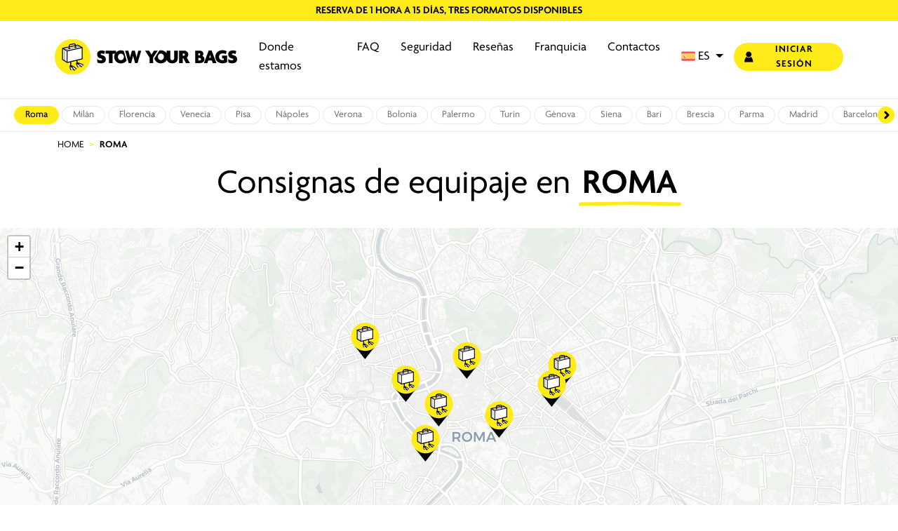

--- FILE ---
content_type: text/html; charset=UTF-8
request_url: https://www.stowyourbags.com/es/shop/rome/
body_size: 16859
content:
<!doctype html>
<html lang="es">

<head>
    <meta charset="utf-8">
    <meta http-equiv="X-UA-Compatible" content="IE=edge">
    <meta name="viewport" content="width=device-width, initial-scale=1, maximum-scale=2">
    <meta http-equiv="Content-Security-Policy" content="frame-src 'self' https://customer.stowyourbags.com https://www.google.com https://www.gstatic.com https://www.googletagmanager.com https://td.doubleclick.net;">

    <meta name="csrf-token" content="0dWAo9DIgAkLC2fmaHfkNnGdkN1BpZqNaVYyV8iA">

    <meta name="copyright" content="StowYourBags"/>
    <meta name="author" content="Rekuest Web Agency"/>
    <meta http-equiv="content-language" content="es">

    <title>Consignas de Equipaje Roma cerca de Termini, Vaticano y Centro desde 1,49 € | Stow Your Bags</title>
<meta name="description" content="Consignas de equipaje en Roma cerca de Estación Termini, Coliseo, Vaticano, Fontana di Trevi, Panteón, Plaza Navona, Trastevere, Plaza de España y centro histórico.">
<link rel="canonical" href="https://www.stowyourbags.com/es/shop/rome/">
<meta property="og:title" content="Consignas de Equipaje Roma cerca de Termini, Vaticano y Centro desde 1,49 € | Stow Your Bags">
<meta property="og:description" content="Consignas de equipaje en Roma cerca de Estación Termini, Coliseo, Vaticano, Fontana di Trevi, Panteón, Plaza Navona, Trastevere, Plaza de España y centro histórico.">
<meta property="og:type" content="page">
<meta property="og:url" content="https://www.stowyourbags.com/es/shop/rome/">

<meta name="twitter:title" content="Consignas de Equipaje Roma cerca de Termini, Vaticano y Centro desde 1,49 € | Stow Your Bags">
<meta name="twitter:description" content="Consignas de equipaje en Roma cerca de Estación Termini, Coliseo, Vaticano, Fontana di Trevi, Panteón, Plaza Navona, Trastevere, Plaza de España y centro histórico.">
<script type="application/ld+json">{"@context":"https://schema.org","@type":"WebPage","name":"Consignas de Equipaje Roma cerca de Termini, Vaticano y Centro desde 1,49 € | Stow Your Bags","description":"Consignas de equipaje en Roma cerca de Estación Termini, Coliseo, Vaticano, Fontana di Trevi, Panteón, Plaza Navona, Trastevere, Plaza de España y centro histórico."}</script>

                        <link rel="alternate" href="https://www.stowyourbags.com/en/shop/rome/" hreflang="x-default" />
                <link rel="alternate" href="https://www.stowyourbags.com/en/shop/rome/" hreflang="en">
                    <link rel="alternate" href="https://www.stowyourbags.com/it/shop/roma/" hreflang="it">
                    <link rel="alternate" href="https://www.stowyourbags.com/es/shop/rome/" hreflang="es">
                    <link rel="alternate" href="https://www.stowyourbags.com/fr/shop/rome/" hreflang="fr">
                    <link rel="alternate" href="https://www.stowyourbags.com/pt/shop/rome/" hreflang="pt">
    
    <link rel="preconnect" href="https://fonts.googleapis.com" crossorigin>
    <link rel="preconnect" href="https://use.typekit.net">
    <link rel="stylesheet" href="https://use.typekit.net/fnn6fdc.css">

    <link rel="preload" as="image" href="/images/logo.svg">
    <link rel="preload" as="image" href="/images/icons/user.svg">

    <link rel="stylesheet" href="https://www.stowyourbags.com/css/vendor.css">
    <link rel="stylesheet" href="https://www.stowyourbags.com/css/app.css">

    
    <link rel="apple-touch-icon" sizes="180x180" href="/images/favicons/apple-touch-icon.png">
    <link rel="icon" type="image/png" sizes="32x32" href="/images/favicons/favicon-32x32.png">
    <link rel="icon" type="image/png" sizes="16x16" href="/images/favicons/favicon-16x16.png">
    <link rel="manifest" href="/images/favicons/site.webmanifest">
    <link rel="mask-icon" href="/images/favicons/safari-pinned-tab.svg" color="#d5c15b">
    <meta name="msapplication-TileColor" content="#ffc40d">
    <meta name="theme-color" content="#ffffff">

    
                    <script>
            window.dataLayer = window.dataLayer || [];
            window.dataLayer.push({
                'event': 'default_consent',
                'default_consent_settings': {
                    'ad_storage': 'denied',
                    'analytics_storage': 'denied',
                    'functionality_storage': 'denied',
                    'personalization_storage': 'denied',
                    'security_storage': 'granted',
                    'ad_user_data': 'denied',
                    'ad_personalization': 'denied'
                }
            });

            function gtag() { window.dataLayer.push(arguments); }
            gtag('consent', 'default', {
                'analytics_storage': 'denied',
                'ad_storage': 'denied',
                'ad_personalization': 'denied',
                'ad_user_data': 'denied',
                'personalization_storage': 'denied',
                'functionality_storage': 'denied',
                'security_storage': 'granted',
            })
        </script>
        <!-- Google Tag Manager -->
        <script>(function(w,d,s,l,i){w[l]=w[l]||[];w[l].push({'gtm.start':
                    new Date().getTime(),event:'gtm.js'});var f=d.getElementsByTagName(s)[0],
                j=d.createElement(s),dl=l!='dataLayer'?'&l='+l:'';j.async=true;j.src=
                'https://www.googletagmanager.com/gtm.js?id='+i+dl;f.parentNode.insertBefore(j,f);
            })(window,document,'script','dataLayer','GTM-PGS6ZZQL');</script>
        <!-- End Google Tag Manager -->
    

    <!-- Livewire Styles --><style >[wire\:loading][wire\:loading], [wire\:loading\.delay][wire\:loading\.delay], [wire\:loading\.inline-block][wire\:loading\.inline-block], [wire\:loading\.inline][wire\:loading\.inline], [wire\:loading\.block][wire\:loading\.block], [wire\:loading\.flex][wire\:loading\.flex], [wire\:loading\.table][wire\:loading\.table], [wire\:loading\.grid][wire\:loading\.grid], [wire\:loading\.inline-flex][wire\:loading\.inline-flex] {display: none;}[wire\:loading\.delay\.none][wire\:loading\.delay\.none], [wire\:loading\.delay\.shortest][wire\:loading\.delay\.shortest], [wire\:loading\.delay\.shorter][wire\:loading\.delay\.shorter], [wire\:loading\.delay\.short][wire\:loading\.delay\.short], [wire\:loading\.delay\.default][wire\:loading\.delay\.default], [wire\:loading\.delay\.long][wire\:loading\.delay\.long], [wire\:loading\.delay\.longer][wire\:loading\.delay\.longer], [wire\:loading\.delay\.longest][wire\:loading\.delay\.longest] {display: none;}[wire\:offline][wire\:offline] {display: none;}[wire\:dirty]:not(textarea):not(input):not(select) {display: none;}:root {--livewire-progress-bar-color: #2299dd;}[x-cloak] {display: none !important;}[wire\:cloak] {display: none !important;}dialog#livewire-error::backdrop {background-color: rgba(0, 0, 0, .6);}</style>

                    <style>
            #mapBox { height: 100%; }
            #infoWindowBox h3 a { color: #000; text-decoration: none; font-weight: bold; }
            #infoWindowBox h3 { font-size: 15px; margin: 0px; padding: 0px; }
            #infoWindowBox p { font-size: 11px; margin-top: 2px; padding: 0px; }
            #infoWindowBox .btn_default { font-size: 10px; }
            #infoWindowBox .linkdef { position: absolute; top: 0px; left: 0px; right: 0px; bottom: 0px; }
            .leaflet-bottom.leaflet-right {display: none;}
            @media  only screen and (min-width: 768px) {
                .map.shop .leaflet-container { border-radius: 40px;}
                .map.shop .leaflet-left .leaflet-control { margin-left: 15px; }
                .map.shop .leaflet-top .leaflet-control { margin-top: 15px; }
            }
        </style>
                <link rel="preload" as="image" href="/images/map_ping.svg">
            <script type="application/ld+json">{"@context":"https://schema.org","@type":"Organization","name":"Stow Your Bags","url":"https://www.stowyourbags.com","logo":"https://www.stowyourbags.com/images/logo.svg","telephone":"+390662270110","aggregateRating":{"@type":"AggregateRating","ratingValue":4.7,"bestRating":5,"worstRating":1,"ratingCount":7315},"sameAs":["https://www.facebook.com/stowyourbags/","https://www.instagram.com/stowyourbags/"]}</script>
</head>
<body>
<header>
    <div class="flip_banner text-center">
        <div class="container-xl swiper header-text">
            <div class="swiper-wrapper">
                                                    <div class="swiper-slide">
                        <p>SIN COLAS, SEGURO Y CON VIDEOVIGILANCIA</p>
                    </div>
                                    <div class="swiper-slide">
                        <p>RESERVA DE 1 HORA A 15 DÍAS, TRES FORMATOS DISPONIBLES</p>
                    </div>
                                    <div class="swiper-slide">
                        <p>RESERVA EN LÍNEA O EN EL LUGAR</p>
                    </div>
                            </div>
        </div>
    </div>
    <nav class="navbar navbar-expand-lg pb-3">
        <div class="container-xl p-1 p-sm-2">
                        <a class="navbar-brand" href="https://www.stowyourbags.com/es/">
                <img src="/images/logo_dsk.svg" width="260" height="60" alt="stow your bags logo" loading="lazy" class="d-none d-lg-inline-block">
                                    <img src="/images/logo.svg" width="110" height="56" alt="stow your bags logo" loading="lazy" class="d-lg-none">
                            </a>
            <div class="offcanvas offcanvas-lg offcanvas-end navbar-collapse align-items-start" id="offcanvasMenu">
                <div class="offcanvas-header w-100">
                    <img src="/images/logo.svg" width="120" height="66" loading="lazy" alt="stow your bags logo">
                    <button type="button" class="btn-close" data-bs-dismiss="offcanvas" aria-label="Close"></button>
                </div>
                <div class="offcanvas-body w-100">
                    <ul class="navbar-nav ms-lg-auto mb-2 mb-lg-0">
                                                                                   <li class="nav-item">
                                    <a class="nav-link " style="" target="" aria-current="page" href="https://www.stowyourbags.com/es/donde-estamos.html">Donde estamos</a>
                                </li>
                                                                                                               <li class="nav-item">
                                    <a class="nav-link " style="" target="" aria-current="page" href="https://www.stowyourbags.com/es/faq.html">FAQ</a>
                                </li>
                                                                                                               <li class="nav-item">
                                    <a class="nav-link " style="" target="" aria-current="page" href="https://www.stowyourbags.com/es/seguridad.html">Seguridad</a>
                                </li>
                                                                                                               <li class="nav-item">
                                    <a class="nav-link " style="" target="" aria-current="page" href="https://www.stowyourbags.com/es/resenas.html">Reseñas</a>
                                </li>
                                                                                                               <li class="nav-item">
                                    <a class="nav-link " style="" target="blank" aria-current="page" href="https://franchising.stowyourbags.com">Franquicia</a>
                                </li>
                                                                                                               <li class="nav-item">
                                    <a class="nav-link " style="" target="" aria-current="page" href="https://www.stowyourbags.com/es/contactos.html">Contactos</a>
                                </li>
                                                                            <li class="nav-item dropdown text-center py-5 py-lg-0 border-0">
                            <a class="nav-link dropdown-toggle h-100" href="javascript:void(0)" role="button" data-bs-toggle="dropdown" aria-expanded="false">
                                <div class="h-100 d-inline-flex align-items-center gap-1">
                                    <img src="/images/lang/es.svg" width="20" height="14" alt="country flag" loading="lazy" class="me-1" style="margin-bottom: 1px;">
                                    <span>ES</span>
                                </div>
                            </a>
                            <ul class="dropdown-menu dropdown-menu-end">
                                                                                                            <li>
                                            <a class="dropdown-item h-100" href="https://www.stowyourbags.com/en/shop/rome/">
                                                <div class="h-100 d-inline-flex align-items-center gap-1">
                                                    <img src="/images/lang/en.svg" width="20" height="14" alt="en country flag" loading="lazy" class="me-1" style="margin-bottom: 1px;">
                                                    <span>EN</span>
                                                </div>
                                            </a>
                                        </li>
                                                                                                                                                <li>
                                            <a class="dropdown-item h-100" href="https://www.stowyourbags.com/it/shop/roma/">
                                                <div class="h-100 d-inline-flex align-items-center gap-1">
                                                    <img src="/images/lang/it.svg" width="20" height="14" alt="it country flag" loading="lazy" class="me-1" style="margin-bottom: 1px;">
                                                    <span>IT</span>
                                                </div>
                                            </a>
                                        </li>
                                                                                                                                                                                                                    <li>
                                            <a class="dropdown-item h-100" href="https://www.stowyourbags.com/fr/shop/rome/">
                                                <div class="h-100 d-inline-flex align-items-center gap-1">
                                                    <img src="/images/lang/fr.svg" width="20" height="14" alt="fr country flag" loading="lazy" class="me-1" style="margin-bottom: 1px;">
                                                    <span>FR</span>
                                                </div>
                                            </a>
                                        </li>
                                                                                                                                                <li>
                                            <a class="dropdown-item h-100" href="https://www.stowyourbags.com/pt/shop/rome/">
                                                <div class="h-100 d-inline-flex align-items-center gap-1">
                                                    <img src="/images/lang/pt.svg" width="20" height="14" alt="pt country flag" loading="lazy" class="me-1" style="margin-bottom: 1px;">
                                                    <span>PT</span>
                                                </div>
                                            </a>
                                        </li>
                                                                                                </ul>
                        </li>
                        <li class="nav-item d-lg-none">
                            <a href="https://customer.stowyourbags.com/login" class="btn_default w-100"><img src="/images/icons/user.svg" width="13" height="16" alt="user icon" loading="lazy" class="me-1"> Iniciar sesión</a>
                        </li>
                    </ul>
                </div>
            </div>
            <a href="https://customer.stowyourbags.com/login" class="btn_default ms-auto me-2 me-lg-0"><img src="/images/icons/user.svg" width="13" height="16" alt="user icon" loading="lazy" class="me-xl-1"> <span class="d-none d-xl-inline-block">Iniciar sesión</span></a>
            <button class="navbar-toggler border-0 px-0" type="button" data-bs-toggle="offcanvas" data-bs-target="#offcanvasMenu" aria-controls="offcanvasMenu" aria-label="menu">
                <span class="navbar-toggler-icon"></span>
            </button>
        </div>
    </nav>
</header>

    
    <div class="swiper city_scroll_wrap">
        <div class="swiper-wrapper">
                                                <a class="city_scroll_item swiper-slide  active "
                       href="https://www.stowyourbags.com/es/shop/rome/">Roma</a>
                                                                <a class="city_scroll_item swiper-slide "
                       href="https://www.stowyourbags.com/es/shop/milano/">Milán</a>
                                                                <a class="city_scroll_item swiper-slide "
                       href="https://www.stowyourbags.com/es/shop/florencia/">Florencia</a>
                                                                <a class="city_scroll_item swiper-slide "
                       href="https://www.stowyourbags.com/es/shop/venecia/">Venecia</a>
                                                                <a class="city_scroll_item swiper-slide "
                       href="https://www.stowyourbags.com/es/shop/pisa/">Pisa</a>
                                                                <a class="city_scroll_item swiper-slide "
                       href="https://www.stowyourbags.com/es/shop/napoles/">Nápoles</a>
                                                                <a class="city_scroll_item swiper-slide "
                       href="https://www.stowyourbags.com/es/shop/verona/consigna-equipaje-arena-de-verona/">Verona</a>
                                                                <a class="city_scroll_item swiper-slide "
                       href="https://www.stowyourbags.com/es/shop/bolonia/">Bolonia</a>
                                                                <a class="city_scroll_item swiper-slide "
                       href="https://www.stowyourbags.com/es/shop/palermo/deposito-para-maletas-centro-ciudad/">Palermo</a>
                                                                <a class="city_scroll_item swiper-slide "
                       href="https://www.stowyourbags.com/es/shop/turin/consigna-equipaje-estacion-puerta-nueva/">Turín</a>
                                                                <a class="city_scroll_item swiper-slide "
                       href="https://www.stowyourbags.com/es/shop/genova/consigna-equipaje-estacion-piazza-principe/">Génova</a>
                                                                <a class="city_scroll_item swiper-slide "
                       href="https://www.stowyourbags.com/es/shop/siena/deposito-para-maletas-piazza-del-campo/">Siena</a>
                                                                <a class="city_scroll_item swiper-slide "
                       href="https://www.stowyourbags.com/es/shop/bari/consigna-equipaje-bari-centrale-estacion/">Bari</a>
                                                                <a class="city_scroll_item swiper-slide "
                       href="https://www.stowyourbags.com/es/shop/brescia/consigna-equipaje-estacion/">Brescia</a>
                                                                <a class="city_scroll_item swiper-slide "
                       href="https://www.stowyourbags.com/es/shop/parma/consigna-equipaje-estacion-de-parma/">Parma</a>
                                                                <a class="city_scroll_item swiper-slide "
                       href="https://www.stowyourbags.com/es/shop/madrid/">Madrid</a>
                                                                <a class="city_scroll_item swiper-slide "
                       href="https://www.stowyourbags.com/es/shop/barcelona/">Barcelona</a>
                                                                <a class="city_scroll_item swiper-slide "
                       href="https://www.stowyourbags.com/es/shop/sevilla/">Sevilla</a>
                                                                <a class="city_scroll_item swiper-slide "
                       href="https://www.stowyourbags.com/es/shop/granada/deposito-para-maletas-catedral/">Granada</a>
                                                                <a class="city_scroll_item swiper-slide "
                       href="https://www.stowyourbags.com/es/shop/catania/deposito-para-maletas-catania-centro/">Catania</a>
                                                                <a class="city_scroll_item swiper-slide "
                       href="https://www.stowyourbags.com/es/shop/valencia/consigna-equipaje-estacion-norte/">Valencia</a>
                                                                <a class="city_scroll_item swiper-slide "
                       href="https://www.stowyourbags.com/es/shop/alicante/consigna-equipaje-estacion/">Alicante</a>
                                                                <a class="city_scroll_item swiper-slide "
                       href="https://www.stowyourbags.com/es/shop/malaga/consigna-equipaje-estacion-zambrano/">Málaga</a>
                                                                <a class="city_scroll_item swiper-slide "
                       href="https://www.stowyourbags.com/es/shop/las-palmas-gran-canaria/playa-de-las-canteras/">Las Palmas</a>
                                                                <a class="city_scroll_item swiper-slide "
                       href="https://www.stowyourbags.com/es/shop/ibiza/puerto-eivissa/">Ibiza</a>
                                                                <a class="city_scroll_item swiper-slide "
                       href="https://www.stowyourbags.com/es/shop/paris/">París</a>
                                                                <a class="city_scroll_item swiper-slide "
                       href="https://www.stowyourbags.com/es/shop/marseille/puerto-viejo/">Marsella</a>
                                                                <a class="city_scroll_item swiper-slide "
                       href="https://www.stowyourbags.com/es/shop/atenas/monastiraki-deposito-para-maletas/">Atenas</a>
                                                                <a class="city_scroll_item swiper-slide "
                       href="https://www.stowyourbags.com/es/shop/budapest/">Budapest</a>
                                                                <a class="city_scroll_item swiper-slide "
                       href="https://www.stowyourbags.com/es/shop/valletta-malta/consigna-equipaje-city-gate/">Valletta</a>
                                                                <a class="city_scroll_item swiper-slide "
                       href="https://www.stowyourbags.com/es/shop/chipre-larnaca/parada-autobus-playa-finikoudes/">Larnaca</a>
                                    </div>
        <div class="swiper-button-prev"></div>
        <div class="swiper-button-next"></div>
    </div>

<!-- Google Tag Manager (noscript) -->
<noscript><iframe src="https://www.googletagmanager.com/ns.html?id=GTM-PGS6ZZQL"
                  height="0" width="0" style="display:none;visibility:hidden"></iframe></noscript>
<!-- End Google Tag Manager (noscript) -->


    
    <div class="container-xl">
    <nav aria-label="breadcrumb">
        <ol class="breadcrumb m-0">
            <li class="breadcrumb-item"><a href="https://www.stowyourbags.com/es/">Home</a></li>
                            <li class="breadcrumb-item  active " aria-current="page">
                                            Roma
                                    </li>
                    </ol>
    </nav>
    <script type="application/ld+json">{"@context":"https://schema.org","@type":"BreadcrumbList","itemListElement":[{"@type":"ListItem","position":1,"name":"Home","item":"https://www.stowyourbags.com"},{"@type":"ListItem","position":2,"name":"Roma","item":"https://www.stowyourbags.com/es/shop/rome"}]}</script>
</div>

    
    <div class="py-3">
        <h1 class="page_title text-center m-0 mb-lg-3">Consignas de equipaje en 
            <span class="deco_border d-inline-block">Roma</span>
        </h1>
    </div>

    
    <div wire:snapshot="{&quot;data&quot;:{&quot;points&quot;:[[[{&quot;lat&quot;:&quot;41.9073597&quot;,&quot;lon&quot;:&quot;12.456266899999946&quot;,&quot;title&quot;:&quot;Museos Vaticanos | S. Pedro&quot;,&quot;content&quot;:&quot;Via Germanico 20, 00192 Roma&quot;,&quot;url&quot;:&quot;https:\/\/www.stowyourbags.com\/es\/shop\/rome\/deposito-para-maletas-vaticano\/&quot;,&quot;disabled&quot;:0,&quot;show_btn&quot;:1},{&quot;s&quot;:&quot;arr&quot;}],[{&quot;lat&quot;:&quot;41.8951697&quot;,&quot;lon&quot;:&quot;12.474267800000007&quot;,&quot;title&quot;:&quot;Navona | Campo de&#039; Fiori&quot;,&quot;content&quot;:&quot;Via dei Chiavari 8, 00186 Roma&quot;,&quot;url&quot;:&quot;https:\/\/www.stowyourbags.com\/es\/shop\/rome\/deposito-maletas-navona-campo-de-fiori-pantheon-rome\/&quot;,&quot;disabled&quot;:0,&quot;show_btn&quot;:1},{&quot;s&quot;:&quot;arr&quot;}],[{&quot;lat&quot;:&quot;41.9037594&quot;,&quot;lon&quot;:&quot;12.481190800000036&quot;,&quot;title&quot;:&quot;Piazza di Spagna&quot;,&quot;content&quot;:&quot;Via della Vite 42, 00187 Roma&quot;,&quot;url&quot;:&quot;https:\/\/www.stowyourbags.com\/es\/shop\/rome\/deposito-para-maletas-plaza-de-espana\/&quot;,&quot;disabled&quot;:0,&quot;show_btn&quot;:1},{&quot;s&quot;:&quot;arr&quot;}],[{&quot;lat&quot;:&quot;41.8986364&quot;,&quot;lon&quot;:&quot;12.50191510000002&quot;,&quot;title&quot;:&quot;Centro | Termini Estacion&quot;,&quot;content&quot;:&quot;Via Filippo Turati 52, 00185 Roma&quot;,&quot;url&quot;:&quot;https:\/\/www.stowyourbags.com\/es\/shop\/rome\/deposito-para-maletas-termini-estacion-de-tren-roma\/&quot;,&quot;disabled&quot;:0,&quot;show_btn&quot;:1},{&quot;s&quot;:&quot;arr&quot;}],[{&quot;lat&quot;:&quot;41.893041&quot;,&quot;lon&quot;:&quot;12.488991&quot;,&quot;title&quot;:&quot;Coliseo&quot;,&quot;content&quot;:&quot;Via del Colosseo 2, 00184 Roma&quot;,&quot;url&quot;:&quot;https:\/\/www.stowyourbags.com\/es\/shop\/rome\/coliseo-foros-imperiales\/&quot;,&quot;disabled&quot;:0,&quot;show_btn&quot;:1},{&quot;s&quot;:&quot;arr&quot;}],[{&quot;lat&quot;:&quot;41.8887010000002&quot;,&quot;lon&quot;:&quot;12.47099435853575&quot;,&quot;title&quot;:&quot;Trastevere&quot;,&quot;content&quot;:&quot;Via della Cisterna 15B, 00153 Roma&quot;,&quot;url&quot;:&quot;https:\/\/www.stowyourbags.com\/es\/shop\/rome\/trastevere-basilica-de-santa-maria\/&quot;,&quot;disabled&quot;:0,&quot;show_btn&quot;:1},{&quot;s&quot;:&quot;arr&quot;}],[{&quot;lat&quot;:&quot;41.902158&quot;,&quot;lon&quot;:&quot;12.504518&quot;,&quot;title&quot;:&quot;Estaci\u00f3n de Tren Termini&quot;,&quot;content&quot;:&quot;Via Milazzo 20 A, 00185 Roma&quot;,&quot;url&quot;:&quot;https:\/\/www.stowyourbags.com\/es\/shop\/rome\/deposito-para-maletas-termini-estacion-de-tren-via-marsala\/&quot;,&quot;disabled&quot;:0,&quot;show_btn&quot;:1},{&quot;s&quot;:&quot;arr&quot;}],[{&quot;lat&quot;:&quot;41.899606&quot;,&quot;lon&quot;:&quot;12.466173&quot;,&quot;title&quot;:&quot;Bas\u00edlica de San Pedro&quot;,&quot;content&quot;:&quot;Corso Vittorio Emanuele II 310, 00186 Roma&quot;,&quot;url&quot;:&quot;https:\/\/www.stowyourbags.com\/es\/shop\/rome\/san-pedro-castillo-de-sant-angelo\/&quot;,&quot;disabled&quot;:0,&quot;show_btn&quot;:1},{&quot;s&quot;:&quot;arr&quot;}]],{&quot;s&quot;:&quot;arr&quot;}],&quot;lat&quot;:&quot;41.903975&quot;,&quot;lon&quot;:&quot;12.476875&quot;,&quot;zoom&quot;:13,&quot;destination_id&quot;:1,&quot;shop_id&quot;:null},&quot;memo&quot;:{&quot;id&quot;:&quot;h3C4fcNCpzKblfB2DTSf&quot;,&quot;name&quot;:&quot;map-box&quot;,&quot;path&quot;:&quot;es\/shop\/rome&quot;,&quot;method&quot;:&quot;GET&quot;,&quot;release&quot;:&quot;a-a-a&quot;,&quot;children&quot;:[],&quot;scripts&quot;:[],&quot;assets&quot;:[],&quot;errors&quot;:[],&quot;locale&quot;:&quot;es&quot;},&quot;checksum&quot;:&quot;2b7bd38fe85cbe6f18036c9bff52879f90944242c2c31ee5b354a0fb7134c67f&quot;}" wire:effects="{&quot;listeners&quot;:[&quot;addMapPoint&quot;]}" wire:id="h3C4fcNCpzKblfB2DTSf" class="map  destination ">
    
    <div id="mapBox"></div>

    


    </div>

    
    <div class="py-4">
        <div class="container-xl">

            
            <div class="row justify-content-center mt-4 mb-4">
                                    <div class="col-lg-4 col-md-6 mb-3">
                        
                        <div class="shop_box shadow_box p-0">
                            
                            <a href="https://www.stowyourbags.com/es/shop/rome/deposito-para-maletas-termini-estacion-de-tren-via-marsala/">
                                <div class="shop_box_img">
                                    <picture>
                                        
                                        <img src="https://webcdn.stowyourbags.com/uploads/2025/01/28/large.jpg?width=&amp;height=&amp;format=webp"
                                             width="350" height="160" alt="Estación de Tren Termini" title="Estación de Tren Termini" loading="lazy" class="w-100 box_img">
                                    </picture>
                                    
                                    <div class="box_price">
                                        <span>
                                            desde                                                                                            <b class="d-block">1,49€</b>
                                                                                        por locker                                        </span>
                                    </div>
                                    
                                                                            <div class="review_wrap text-center">
                                            <div class="d-inline-block">
                                                <div class="shop_box_reviews p-2 d-flex align-items-center">
                                                    <img src="/images/google.svg" width="75" height="26" alt="google logo" loading="lazy" class="me-2">
                                                    <div class="review_value text-center">
                                                        <div class="star_group d-flex">
                                                                                                                            <img src="/images/icons/star.svg" width="12" height="12" alt="star icon" loading="lazy">
                                                                                                                            <img src="/images/icons/star.svg" width="12" height="12" alt="star icon" loading="lazy">
                                                                                                                            <img src="/images/icons/star.svg" width="12" height="12" alt="star icon" loading="lazy">
                                                                                                                            <img src="/images/icons/star.svg" width="12" height="12" alt="star icon" loading="lazy">
                                                                                                                            <img src="/images/icons/star.svg" width="12" height="12" alt="star icon" loading="lazy">
                                                                                                                        <div class="value">4.8</div>
                                                        </div>
                                                        <div class="review_num">1262 reseñas</div>
                                                    </div>
                                                </div>
                                            </div>
                                        </div>
                                                                        <div class="box_overlay"></div>
                                </div>
                            </a>
                            
                            <div class="shop_box_cnt">
                                
                                <div class="shop_title text-center">
                                    <h2 class="mb-1"><a href="https://www.stowyourbags.com/es/shop/rome/deposito-para-maletas-termini-estacion-de-tren-via-marsala/">Estación de Tren Termini</a></h2>
                                                                    </div>
                                
                                <ul class="shop_info mt-3 p-0 mb-0">
                                    <li class="d-flex align-items-center mb-3">
                                        <img src="/images/icons/icon_address.svg" width="25" height="25" alt="address icon" loading="lazy">
                                        <span class="ms-3">Via Milazzo 20 A, 00185 Roma</span>
                                    </li>
                                    <li class="d-flex align-items-center mb-3">
                                        <img src="/images/icons/icon_clock.svg" width="25" height="25" alt="clock icon" loading="lazy">
                                                                                    <span class="ms-3">
                                                Todos los días,
                                                <b>
                                                    7:00 AM
                                                    -
                                                    11:00 PM
                                                </b>
                                            </span>
                                                                            </li>
                                                                        <li class="d-flex align-items-center mb-3">
                                        <img src="/images/icons/icon_location.svg" width="25" height="25" alt="location icon" loading="lazy">
                                        <span class="ms-3">
                                            Estacion de Roma Termini
                                        </span>
                                        <span class="ms-auto">
                                            1 min
                                        </span>
                                    </li>
                                                                    </ul>
                                
                                <div class="text-center shop_locker_types">
                                    <div class="accordion accordion-flush mb-2">
                                        <div class="accordion-item">
                                            <button class="accordion-button  collapsed d-flex align-items-center px-0" type="button" data-bs-toggle="collapse" data-bs-target="#collapse-34" aria-expanded="false" aria-controls="collapse-34">
                                                 TAMAÑOS DE LOCKERS DISPONIBLES EN ESTA CONSIGNA                                             </button>
                                                                                            <div id="collapse-34" class="accordion-collapse collapse">
                                                <div class="accordion-body px-0 py-0">
                                                    <div class="row">
                                                        <div class="col-12 text-start">
                                                            
                                                        </div>
                                                    </div>
                                                    <div class="row mb-3 px-4 d-flex justify-content-center">
                                                                                                                                                                                                                                                                                                                    <div class="col-4">
                                                                        <p class="mb-1 locker_title">MAXI</p>
                                                                        <img src="/images/locker_maxi_xs.svg" width="95" height="90" alt="max size locker" loading="lazy" class="w-100 h-auto">
                                                                        <p class="pt-1 mb-0">4 equipajes de mano</p>
                                                                    </div>
                                                                                                                                                                                                                                                                <div class="col-4">
                                                                        <p class="mb-1 locker_title">STANDARD</p>
                                                                        <img src="/images/locker_standard_xs.svg" width="95" height="90" alt="standard size locker" loading="lazy" class="w-100 h-auto">
                                                                        <p class="pt-1 mb-0">2 equipajes de mano</p>
                                                                    </div>
                                                                                                                                                                                                                                                                <div class="col-4">
                                                                        <p class="mb-1 locker_title">SMALL</p>
                                                                        <img src="/images/locker_small_xs.svg" width="95" height="90" alt="small size locker" loading="lazy" class="w-100 h-auto">
                                                                        <p class="pt-1 mb-0">1 equipaje de mano</p>
                                                                    </div>
                                                                                                                                                                                                                                        </div>
                                                </div>
                                            </div>
                                                                                    </div>
                                    </div>

                                    <a href="https://www.stowyourbags.com/es/shop/rome/deposito-para-maletas-termini-estacion-de-tren-via-marsala/" class="btn_default w-100">Reserva tu taquilla</a>
                                </div>
                            </div>
                        </div>
                    </div>
                                    <div class="col-lg-4 col-md-6 mb-3">
                        
                        <div class="shop_box shadow_box p-0">
                            
                            <a href="https://www.stowyourbags.com/es/shop/rome/coliseo-foros-imperiales/">
                                <div class="shop_box_img">
                                    <picture>
                                        
                                        <img src="https://webcdn.stowyourbags.com/uploads/2025/01/28/yourbags-4378.jpg?width=&amp;height=&amp;format=webp"
                                             width="350" height="160" alt="Coliseo" title="Coliseo" loading="lazy" class="w-100 box_img">
                                    </picture>
                                    
                                    <div class="box_price">
                                        <span>
                                            desde                                                                                            <b class="d-block">2,49€</b>
                                                                                        por locker                                        </span>
                                    </div>
                                    
                                                                            <div class="review_wrap text-center">
                                            <div class="d-inline-block">
                                                <div class="shop_box_reviews p-2 d-flex align-items-center">
                                                    <img src="/images/google.svg" width="75" height="26" alt="google logo" loading="lazy" class="me-2">
                                                    <div class="review_value text-center">
                                                        <div class="star_group d-flex">
                                                                                                                            <img src="/images/icons/star.svg" width="12" height="12" alt="star icon" loading="lazy">
                                                                                                                            <img src="/images/icons/star.svg" width="12" height="12" alt="star icon" loading="lazy">
                                                                                                                            <img src="/images/icons/star.svg" width="12" height="12" alt="star icon" loading="lazy">
                                                                                                                            <img src="/images/icons/star.svg" width="12" height="12" alt="star icon" loading="lazy">
                                                                                                                            <img src="/images/icons/star.svg" width="12" height="12" alt="star icon" loading="lazy">
                                                                                                                        <div class="value">4.8</div>
                                                        </div>
                                                        <div class="review_num">965 reseñas</div>
                                                    </div>
                                                </div>
                                            </div>
                                        </div>
                                                                        <div class="box_overlay"></div>
                                </div>
                            </a>
                            
                            <div class="shop_box_cnt">
                                
                                <div class="shop_title text-center">
                                    <h2 class="mb-1"><a href="https://www.stowyourbags.com/es/shop/rome/coliseo-foros-imperiales/">Coliseo</a></h2>
                                                                    </div>
                                
                                <ul class="shop_info mt-3 p-0 mb-0">
                                    <li class="d-flex align-items-center mb-3">
                                        <img src="/images/icons/icon_address.svg" width="25" height="25" alt="address icon" loading="lazy">
                                        <span class="ms-3">Via del Colosseo 2, 00184 Roma</span>
                                    </li>
                                    <li class="d-flex align-items-center mb-3">
                                        <img src="/images/icons/icon_clock.svg" width="25" height="25" alt="clock icon" loading="lazy">
                                                                                    <span class="ms-3">
                                                Todos los días,
                                                <b>
                                                    7:00 AM
                                                    -
                                                    11:00 PM
                                                </b>
                                            </span>
                                                                            </li>
                                                                        <li class="d-flex align-items-center mb-3">
                                        <img src="/images/icons/icon_location.svg" width="25" height="25" alt="location icon" loading="lazy">
                                        <span class="ms-3">
                                            Coliseo
                                        </span>
                                        <span class="ms-auto">
                                            4 min
                                        </span>
                                    </li>
                                                                    </ul>
                                
                                <div class="text-center shop_locker_types">
                                    <div class="accordion accordion-flush mb-2">
                                        <div class="accordion-item">
                                            <button class="accordion-button  collapsed d-flex align-items-center px-0" type="button" data-bs-toggle="collapse" data-bs-target="#collapse-24" aria-expanded="false" aria-controls="collapse-24">
                                                 TAMAÑOS DE LOCKERS DISPONIBLES EN ESTA CONSIGNA                                             </button>
                                                                                            <div id="collapse-24" class="accordion-collapse collapse">
                                                <div class="accordion-body px-0 py-0">
                                                    <div class="row">
                                                        <div class="col-12 text-start">
                                                            
                                                        </div>
                                                    </div>
                                                    <div class="row mb-3 px-4 d-flex justify-content-center">
                                                                                                                                                                                                                                                                                                                    <div class="col-4">
                                                                        <p class="mb-1 locker_title">MAXI</p>
                                                                        <img src="/images/locker_maxi_xs.svg" width="95" height="90" alt="max size locker" loading="lazy" class="w-100 h-auto">
                                                                        <p class="pt-1 mb-0">4 equipajes de mano</p>
                                                                    </div>
                                                                                                                                                                                                                                                                <div class="col-4">
                                                                        <p class="mb-1 locker_title">STANDARD</p>
                                                                        <img src="/images/locker_standard_xs.svg" width="95" height="90" alt="standard size locker" loading="lazy" class="w-100 h-auto">
                                                                        <p class="pt-1 mb-0">2 equipajes de mano</p>
                                                                    </div>
                                                                                                                                                                                                                                        </div>
                                                </div>
                                            </div>
                                                                                    </div>
                                    </div>

                                    <a href="https://www.stowyourbags.com/es/shop/rome/coliseo-foros-imperiales/" class="btn_default w-100">Reserva tu taquilla</a>
                                </div>
                            </div>
                        </div>
                    </div>
                                    <div class="col-lg-4 col-md-6 mb-3">
                        
                        <div class="shop_box shadow_box p-0">
                            
                            <a href="https://www.stowyourbags.com/es/shop/rome/san-pedro-castillo-de-sant-angelo/">
                                <div class="shop_box_img">
                                    <picture>
                                        
                                        <img src="https://webcdn.stowyourbags.com/uploads/2025/01/28/small.jpg?width=&amp;height=&amp;format=webp"
                                             width="350" height="160" alt="Basílica de San Pedro" title="Basílica de San Pedro" loading="lazy" class="w-100 box_img">
                                    </picture>
                                    
                                    <div class="box_price">
                                        <span>
                                            desde                                                                                            <b class="d-block">1,49€</b>
                                                                                        por locker                                        </span>
                                    </div>
                                    
                                                                            <div class="review_wrap text-center">
                                            <div class="d-inline-block">
                                                <div class="shop_box_reviews p-2 d-flex align-items-center">
                                                    <img src="/images/google.svg" width="75" height="26" alt="google logo" loading="lazy" class="me-2">
                                                    <div class="review_value text-center">
                                                        <div class="star_group d-flex">
                                                                                                                            <img src="/images/icons/star.svg" width="12" height="12" alt="star icon" loading="lazy">
                                                                                                                            <img src="/images/icons/star.svg" width="12" height="12" alt="star icon" loading="lazy">
                                                                                                                            <img src="/images/icons/star.svg" width="12" height="12" alt="star icon" loading="lazy">
                                                                                                                            <img src="/images/icons/star.svg" width="12" height="12" alt="star icon" loading="lazy">
                                                                                                                            <img src="/images/icons/star.svg" width="12" height="12" alt="star icon" loading="lazy">
                                                                                                                        <div class="value">4.9</div>
                                                        </div>
                                                        <div class="review_num">206 reseñas</div>
                                                    </div>
                                                </div>
                                            </div>
                                        </div>
                                                                        <div class="box_overlay"></div>
                                </div>
                            </a>
                            
                            <div class="shop_box_cnt">
                                
                                <div class="shop_title text-center">
                                    <h2 class="mb-1"><a href="https://www.stowyourbags.com/es/shop/rome/san-pedro-castillo-de-sant-angelo/">Basílica de San Pedro</a></h2>
                                                                    </div>
                                
                                <ul class="shop_info mt-3 p-0 mb-0">
                                    <li class="d-flex align-items-center mb-3">
                                        <img src="/images/icons/icon_address.svg" width="25" height="25" alt="address icon" loading="lazy">
                                        <span class="ms-3">Corso Vittorio Emanuele II 310, 00186 Roma</span>
                                    </li>
                                    <li class="d-flex align-items-center mb-3">
                                        <img src="/images/icons/icon_clock.svg" width="25" height="25" alt="clock icon" loading="lazy">
                                                                                    <span class="ms-3">
                                                Todos los días,
                                                <b>
                                                    7:00 AM
                                                    -
                                                    11:00 PM
                                                </b>
                                            </span>
                                                                            </li>
                                                                        <li class="d-flex align-items-center mb-3">
                                        <img src="/images/icons/icon_location.svg" width="25" height="25" alt="location icon" loading="lazy">
                                        <span class="ms-3">
                                            Basílica de San Pedro
                                        </span>
                                        <span class="ms-auto">
                                            5 min
                                        </span>
                                    </li>
                                                                    </ul>
                                
                                <div class="text-center shop_locker_types">
                                    <div class="accordion accordion-flush mb-2">
                                        <div class="accordion-item">
                                            <button class="accordion-button  collapsed d-flex align-items-center px-0" type="button" data-bs-toggle="collapse" data-bs-target="#collapse-48" aria-expanded="false" aria-controls="collapse-48">
                                                 TAMAÑOS DE LOCKERS DISPONIBLES EN ESTA CONSIGNA                                             </button>
                                                                                            <div id="collapse-48" class="accordion-collapse collapse">
                                                <div class="accordion-body px-0 py-0">
                                                    <div class="row">
                                                        <div class="col-12 text-start">
                                                            
                                                        </div>
                                                    </div>
                                                    <div class="row mb-3 px-4 d-flex justify-content-center">
                                                                                                                                                                                                                                                                                                                    <div class="col-4">
                                                                        <p class="mb-1 locker_title">MAXI</p>
                                                                        <img src="/images/locker_maxi_xs.svg" width="95" height="90" alt="max size locker" loading="lazy" class="w-100 h-auto">
                                                                        <p class="pt-1 mb-0">4 equipajes de mano</p>
                                                                    </div>
                                                                                                                                                                                                                                                                <div class="col-4">
                                                                        <p class="mb-1 locker_title">STANDARD</p>
                                                                        <img src="/images/locker_standard_xs.svg" width="95" height="90" alt="standard size locker" loading="lazy" class="w-100 h-auto">
                                                                        <p class="pt-1 mb-0">2 equipajes de mano</p>
                                                                    </div>
                                                                                                                                                                                                                                                                <div class="col-4">
                                                                        <p class="mb-1 locker_title">SMALL</p>
                                                                        <img src="/images/locker_small_xs.svg" width="95" height="90" alt="small size locker" loading="lazy" class="w-100 h-auto">
                                                                        <p class="pt-1 mb-0">1 equipaje de mano</p>
                                                                    </div>
                                                                                                                                                                                                                                        </div>
                                                </div>
                                            </div>
                                                                                    </div>
                                    </div>

                                    <a href="https://www.stowyourbags.com/es/shop/rome/san-pedro-castillo-de-sant-angelo/" class="btn_default w-100">Reserva tu taquilla</a>
                                </div>
                            </div>
                        </div>
                    </div>
                                    <div class="col-lg-4 col-md-6 mb-3">
                        
                        <div class="shop_box shadow_box p-0">
                            
                            <a href="https://www.stowyourbags.com/es/shop/rome/deposito-para-maletas-vaticano/">
                                <div class="shop_box_img">
                                    <picture>
                                        
                                        <img src="https://webcdn.stowyourbags.com/uploads/2024/03/26/qvc6hlrpustf_img-0109-tsa-720x576.jpg?width=&amp;height=&amp;format=webp"
                                             width="350" height="160" alt="Museos Vaticanos | S. Pedro" title="Museos Vaticanos | S. Pedro" loading="lazy" class="w-100 box_img">
                                    </picture>
                                    
                                    <div class="box_price">
                                        <span>
                                            desde                                                                                            <b class="d-block">2,49€</b>
                                                                                        por locker                                        </span>
                                    </div>
                                    
                                                                            <div class="review_wrap text-center">
                                            <div class="d-inline-block">
                                                <div class="shop_box_reviews p-2 d-flex align-items-center">
                                                    <img src="/images/google.svg" width="75" height="26" alt="google logo" loading="lazy" class="me-2">
                                                    <div class="review_value text-center">
                                                        <div class="star_group d-flex">
                                                                                                                            <img src="/images/icons/star.svg" width="12" height="12" alt="star icon" loading="lazy">
                                                                                                                            <img src="/images/icons/star.svg" width="12" height="12" alt="star icon" loading="lazy">
                                                                                                                            <img src="/images/icons/star.svg" width="12" height="12" alt="star icon" loading="lazy">
                                                                                                                            <img src="/images/icons/star.svg" width="12" height="12" alt="star icon" loading="lazy">
                                                                                                                            <img src="/images/icons/star.svg" width="12" height="12" alt="star icon" loading="lazy">
                                                                                                                        <div class="value">4.7</div>
                                                        </div>
                                                        <div class="review_num">1608 reseñas</div>
                                                    </div>
                                                </div>
                                            </div>
                                        </div>
                                                                        <div class="box_overlay"></div>
                                </div>
                            </a>
                            
                            <div class="shop_box_cnt">
                                
                                <div class="shop_title text-center">
                                    <h2 class="mb-1"><a href="https://www.stowyourbags.com/es/shop/rome/deposito-para-maletas-vaticano/">Museos Vaticanos | S. Pedro</a></h2>
                                                                    </div>
                                
                                <ul class="shop_info mt-3 p-0 mb-0">
                                    <li class="d-flex align-items-center mb-3">
                                        <img src="/images/icons/icon_address.svg" width="25" height="25" alt="address icon" loading="lazy">
                                        <span class="ms-3">Via Germanico 20, 00192 Roma</span>
                                    </li>
                                    <li class="d-flex align-items-center mb-3">
                                        <img src="/images/icons/icon_clock.svg" width="25" height="25" alt="clock icon" loading="lazy">
                                                                                    <span class="ms-3">
                                                Todos los días,
                                                <b>
                                                    7:00 AM
                                                    -
                                                    11:00 PM
                                                </b>
                                            </span>
                                                                            </li>
                                                                        <li class="d-flex align-items-center mb-3">
                                        <img src="/images/icons/icon_location.svg" width="25" height="25" alt="location icon" loading="lazy">
                                        <span class="ms-3">
                                            Museos Vaticanos
                                        </span>
                                        <span class="ms-auto">
                                            2 min
                                        </span>
                                    </li>
                                                                    </ul>
                                
                                <div class="text-center shop_locker_types">
                                    <div class="accordion accordion-flush mb-2">
                                        <div class="accordion-item">
                                            <button class="accordion-button  collapsed d-flex align-items-center px-0" type="button" data-bs-toggle="collapse" data-bs-target="#collapse-1" aria-expanded="false" aria-controls="collapse-1">
                                                 TAMAÑOS DE LOCKERS DISPONIBLES EN ESTA CONSIGNA                                             </button>
                                                                                            <div id="collapse-1" class="accordion-collapse collapse">
                                                <div class="accordion-body px-0 py-0">
                                                    <div class="row">
                                                        <div class="col-12 text-start">
                                                            
                                                        </div>
                                                    </div>
                                                    <div class="row mb-3 px-4 d-flex justify-content-center">
                                                                                                                                                                                                                                                                                                                    <div class="col-4">
                                                                        <p class="mb-1 locker_title">MAXI</p>
                                                                        <img src="/images/locker_maxi_xs.svg" width="95" height="90" alt="max size locker" loading="lazy" class="w-100 h-auto">
                                                                        <p class="pt-1 mb-0">4 equipajes de mano</p>
                                                                    </div>
                                                                                                                                                                                                                                                                <div class="col-4">
                                                                        <p class="mb-1 locker_title">STANDARD</p>
                                                                        <img src="/images/locker_standard_xs.svg" width="95" height="90" alt="standard size locker" loading="lazy" class="w-100 h-auto">
                                                                        <p class="pt-1 mb-0">2 equipajes de mano</p>
                                                                    </div>
                                                                                                                                                                                                                                        </div>
                                                </div>
                                            </div>
                                                                                    </div>
                                    </div>

                                    <a href="https://www.stowyourbags.com/es/shop/rome/deposito-para-maletas-vaticano/" class="btn_default w-100">Reserva tu taquilla</a>
                                </div>
                            </div>
                        </div>
                    </div>
                                    <div class="col-lg-4 col-md-6 mb-3">
                        
                        <div class="shop_box shadow_box p-0">
                            
                            <a href="https://www.stowyourbags.com/es/shop/rome/deposito-para-maletas-termini-estacion-de-tren-roma/">
                                <div class="shop_box_img">
                                    <picture>
                                        
                                        <img src="https://webcdn.stowyourbags.com/uploads/2025/01/28/img-0148.jpg?width=&amp;height=&amp;format=webp"
                                             width="350" height="160" alt="Centro | Termini Estacion" title="Centro | Termini Estacion" loading="lazy" class="w-100 box_img">
                                    </picture>
                                    
                                    <div class="box_price">
                                        <span>
                                            desde                                                                                            <b class="d-block">2,99€</b>
                                                                                        por locker                                        </span>
                                    </div>
                                    
                                                                            <div class="review_wrap text-center">
                                            <div class="d-inline-block">
                                                <div class="shop_box_reviews p-2 d-flex align-items-center">
                                                    <img src="/images/google.svg" width="75" height="26" alt="google logo" loading="lazy" class="me-2">
                                                    <div class="review_value text-center">
                                                        <div class="star_group d-flex">
                                                                                                                            <img src="/images/icons/star.svg" width="12" height="12" alt="star icon" loading="lazy">
                                                                                                                            <img src="/images/icons/star.svg" width="12" height="12" alt="star icon" loading="lazy">
                                                                                                                            <img src="/images/icons/star.svg" width="12" height="12" alt="star icon" loading="lazy">
                                                                                                                            <img src="/images/icons/star.svg" width="12" height="12" alt="star icon" loading="lazy">
                                                                                                                            <img src="/images/icons/star.svg" width="12" height="12" alt="star icon" loading="lazy">
                                                                                                                        <div class="value">4.6</div>
                                                        </div>
                                                        <div class="review_num">1886 reseñas</div>
                                                    </div>
                                                </div>
                                            </div>
                                        </div>
                                                                        <div class="box_overlay"></div>
                                </div>
                            </a>
                            
                            <div class="shop_box_cnt">
                                
                                <div class="shop_title text-center">
                                    <h2 class="mb-1"><a href="https://www.stowyourbags.com/es/shop/rome/deposito-para-maletas-termini-estacion-de-tren-roma/">Centro | Termini Estacion</a></h2>
                                                                    </div>
                                
                                <ul class="shop_info mt-3 p-0 mb-0">
                                    <li class="d-flex align-items-center mb-3">
                                        <img src="/images/icons/icon_address.svg" width="25" height="25" alt="address icon" loading="lazy">
                                        <span class="ms-3">Via Filippo Turati 52, 00185 Roma</span>
                                    </li>
                                    <li class="d-flex align-items-center mb-3">
                                        <img src="/images/icons/icon_clock.svg" width="25" height="25" alt="clock icon" loading="lazy">
                                                                                    <span class="ms-3">
                                                Todos los días,
                                                <b>
                                                    7:00 AM
                                                    -
                                                    11:00 PM
                                                </b>
                                            </span>
                                                                            </li>
                                                                        <li class="d-flex align-items-center mb-3">
                                        <img src="/images/icons/icon_location.svg" width="25" height="25" alt="location icon" loading="lazy">
                                        <span class="ms-3">
                                            Estacion de Roma Termini
                                        </span>
                                        <span class="ms-auto">
                                            1 min
                                        </span>
                                    </li>
                                                                    </ul>
                                
                                <div class="text-center shop_locker_types">
                                    <div class="accordion accordion-flush mb-2">
                                        <div class="accordion-item">
                                            <button class="accordion-button  collapsed d-flex align-items-center px-0" type="button" data-bs-toggle="collapse" data-bs-target="#collapse-8" aria-expanded="false" aria-controls="collapse-8">
                                                 TAMAÑOS DE LOCKERS DISPONIBLES EN ESTA CONSIGNA                                             </button>
                                                                                            <div id="collapse-8" class="accordion-collapse collapse">
                                                <div class="accordion-body px-0 py-0">
                                                    <div class="row">
                                                        <div class="col-12 text-start">
                                                            
                                                        </div>
                                                    </div>
                                                    <div class="row mb-3 px-4 d-flex justify-content-center">
                                                                                                                                                                                                                                                                                                                    <div class="col-4">
                                                                        <p class="mb-1 locker_title">MAXI</p>
                                                                        <img src="/images/locker_maxi_xs.svg" width="95" height="90" alt="max size locker" loading="lazy" class="w-100 h-auto">
                                                                        <p class="pt-1 mb-0">4 equipajes de mano</p>
                                                                    </div>
                                                                                                                                                                                                                                        </div>
                                                </div>
                                            </div>
                                                                                    </div>
                                    </div>

                                    <a href="https://www.stowyourbags.com/es/shop/rome/deposito-para-maletas-termini-estacion-de-tren-roma/" class="btn_default w-100">Reserva tu taquilla</a>
                                </div>
                            </div>
                        </div>
                    </div>
                                    <div class="col-lg-4 col-md-6 mb-3">
                        
                        <div class="shop_box shadow_box p-0">
                            
                            <a href="https://www.stowyourbags.com/es/shop/rome/deposito-para-maletas-plaza-de-espana/">
                                <div class="shop_box_img">
                                    <picture>
                                        
                                        <img src="https://webcdn.stowyourbags.com/uploads/2025/01/28/x-os71085-tsa-720x576jpgpagespeediceqpfmn7-k.webp?width=&amp;height=&amp;format=webp"
                                             width="350" height="160" alt="Piazza di Spagna" title="Piazza di Spagna" loading="lazy" class="w-100 box_img">
                                    </picture>
                                    
                                    <div class="box_price">
                                        <span>
                                            desde                                                                                            <b class="d-block">2,49€</b>
                                                                                        por locker                                        </span>
                                    </div>
                                    
                                                                            <div class="review_wrap text-center">
                                            <div class="d-inline-block">
                                                <div class="shop_box_reviews p-2 d-flex align-items-center">
                                                    <img src="/images/google.svg" width="75" height="26" alt="google logo" loading="lazy" class="me-2">
                                                    <div class="review_value text-center">
                                                        <div class="star_group d-flex">
                                                                                                                            <img src="/images/icons/star.svg" width="12" height="12" alt="star icon" loading="lazy">
                                                                                                                            <img src="/images/icons/star.svg" width="12" height="12" alt="star icon" loading="lazy">
                                                                                                                            <img src="/images/icons/star.svg" width="12" height="12" alt="star icon" loading="lazy">
                                                                                                                            <img src="/images/icons/star.svg" width="12" height="12" alt="star icon" loading="lazy">
                                                                                                                            <img src="/images/icons/star.svg" width="12" height="12" alt="star icon" loading="lazy">
                                                                                                                        <div class="value">4.7</div>
                                                        </div>
                                                        <div class="review_num">984 reseñas</div>
                                                    </div>
                                                </div>
                                            </div>
                                        </div>
                                                                        <div class="box_overlay"></div>
                                </div>
                            </a>
                            
                            <div class="shop_box_cnt">
                                
                                <div class="shop_title text-center">
                                    <h2 class="mb-1"><a href="https://www.stowyourbags.com/es/shop/rome/deposito-para-maletas-plaza-de-espana/">Piazza di Spagna</a></h2>
                                                                    </div>
                                
                                <ul class="shop_info mt-3 p-0 mb-0">
                                    <li class="d-flex align-items-center mb-3">
                                        <img src="/images/icons/icon_address.svg" width="25" height="25" alt="address icon" loading="lazy">
                                        <span class="ms-3">Via della Vite 42, 00187 Roma</span>
                                    </li>
                                    <li class="d-flex align-items-center mb-3">
                                        <img src="/images/icons/icon_clock.svg" width="25" height="25" alt="clock icon" loading="lazy">
                                                                                    <span class="ms-3">
                                                Todos los días,
                                                <b>
                                                    7:00 AM
                                                    -
                                                    11:00 PM
                                                </b>
                                            </span>
                                                                            </li>
                                                                        <li class="d-flex align-items-center mb-3">
                                        <img src="/images/icons/icon_location.svg" width="25" height="25" alt="location icon" loading="lazy">
                                        <span class="ms-3">
                                            Plaza de España
                                        </span>
                                        <span class="ms-auto">
                                            2 min
                                        </span>
                                    </li>
                                                                    </ul>
                                
                                <div class="text-center shop_locker_types">
                                    <div class="accordion accordion-flush mb-2">
                                        <div class="accordion-item">
                                            <button class="accordion-button  collapsed d-flex align-items-center px-0" type="button" data-bs-toggle="collapse" data-bs-target="#collapse-6" aria-expanded="false" aria-controls="collapse-6">
                                                 TAMAÑOS DE LOCKERS DISPONIBLES EN ESTA CONSIGNA                                             </button>
                                                                                            <div id="collapse-6" class="accordion-collapse collapse">
                                                <div class="accordion-body px-0 py-0">
                                                    <div class="row">
                                                        <div class="col-12 text-start">
                                                            
                                                        </div>
                                                    </div>
                                                    <div class="row mb-3 px-4 d-flex justify-content-center">
                                                                                                                                                                                                                                                                                                                    <div class="col-4">
                                                                        <p class="mb-1 locker_title">MAXI</p>
                                                                        <img src="/images/locker_maxi_xs.svg" width="95" height="90" alt="max size locker" loading="lazy" class="w-100 h-auto">
                                                                        <p class="pt-1 mb-0">4 equipajes de mano</p>
                                                                    </div>
                                                                                                                                                                                                                                                                <div class="col-4">
                                                                        <p class="mb-1 locker_title">STANDARD</p>
                                                                        <img src="/images/locker_standard_xs.svg" width="95" height="90" alt="standard size locker" loading="lazy" class="w-100 h-auto">
                                                                        <p class="pt-1 mb-0">2 equipajes de mano</p>
                                                                    </div>
                                                                                                                                                                                                                                        </div>
                                                </div>
                                            </div>
                                                                                    </div>
                                    </div>

                                    <a href="https://www.stowyourbags.com/es/shop/rome/deposito-para-maletas-plaza-de-espana/" class="btn_default w-100">Reserva tu taquilla</a>
                                </div>
                            </div>
                        </div>
                    </div>
                                    <div class="col-lg-4 col-md-6 mb-3">
                        
                        <div class="shop_box shadow_box p-0">
                            
                            <a href="https://www.stowyourbags.com/es/shop/rome/trastevere-basilica-de-santa-maria/">
                                <div class="shop_box_img">
                                    <picture>
                                        
                                        <img src="https://webcdn.stowyourbags.com/uploads/2025/01/28/os71054.jpg?width=&amp;height=&amp;format=webp"
                                             width="350" height="160" alt="Trastevere" title="Trastevere" loading="lazy" class="w-100 box_img">
                                    </picture>
                                    
                                    <div class="box_price">
                                        <span>
                                            desde                                                                                            <b class="d-block">2,49€</b>
                                                                                        por locker                                        </span>
                                    </div>
                                    
                                                                            <div class="review_wrap text-center">
                                            <div class="d-inline-block">
                                                <div class="shop_box_reviews p-2 d-flex align-items-center">
                                                    <img src="/images/google.svg" width="75" height="26" alt="google logo" loading="lazy" class="me-2">
                                                    <div class="review_value text-center">
                                                        <div class="star_group d-flex">
                                                                                                                            <img src="/images/icons/star.svg" width="12" height="12" alt="star icon" loading="lazy">
                                                                                                                            <img src="/images/icons/star.svg" width="12" height="12" alt="star icon" loading="lazy">
                                                                                                                            <img src="/images/icons/star.svg" width="12" height="12" alt="star icon" loading="lazy">
                                                                                                                            <img src="/images/icons/star.svg" width="12" height="12" alt="star icon" loading="lazy">
                                                                                                                            <img src="/images/icons/star.svg" width="12" height="12" alt="star icon" loading="lazy">
                                                                                                                        <div class="value">4.7</div>
                                                        </div>
                                                        <div class="review_num">410 reseñas</div>
                                                    </div>
                                                </div>
                                            </div>
                                        </div>
                                                                        <div class="box_overlay"></div>
                                </div>
                            </a>
                            
                            <div class="shop_box_cnt">
                                
                                <div class="shop_title text-center">
                                    <h2 class="mb-1"><a href="https://www.stowyourbags.com/es/shop/rome/trastevere-basilica-de-santa-maria/">Trastevere</a></h2>
                                                                    </div>
                                
                                <ul class="shop_info mt-3 p-0 mb-0">
                                    <li class="d-flex align-items-center mb-3">
                                        <img src="/images/icons/icon_address.svg" width="25" height="25" alt="address icon" loading="lazy">
                                        <span class="ms-3">Via della Cisterna 15B, 00153 Roma</span>
                                    </li>
                                    <li class="d-flex align-items-center mb-3">
                                        <img src="/images/icons/icon_clock.svg" width="25" height="25" alt="clock icon" loading="lazy">
                                                                                    <span class="ms-3">
                                                Todos los días,
                                                <b>
                                                    7:00 AM
                                                    -
                                                    11:00 PM
                                                </b>
                                            </span>
                                                                            </li>
                                                                        <li class="d-flex align-items-center mb-3">
                                        <img src="/images/icons/icon_location.svg" width="25" height="25" alt="location icon" loading="lazy">
                                        <span class="ms-3">
                                            Basílica de Santa María
                                        </span>
                                        <span class="ms-auto">
                                            1 min
                                        </span>
                                    </li>
                                                                    </ul>
                                
                                <div class="text-center shop_locker_types">
                                    <div class="accordion accordion-flush mb-2">
                                        <div class="accordion-item">
                                            <button class="accordion-button  collapsed d-flex align-items-center px-0" type="button" data-bs-toggle="collapse" data-bs-target="#collapse-25" aria-expanded="false" aria-controls="collapse-25">
                                                 TAMAÑOS DE LOCKERS DISPONIBLES EN ESTA CONSIGNA                                             </button>
                                                                                            <div id="collapse-25" class="accordion-collapse collapse">
                                                <div class="accordion-body px-0 py-0">
                                                    <div class="row">
                                                        <div class="col-12 text-start">
                                                            
                                                        </div>
                                                    </div>
                                                    <div class="row mb-3 px-4 d-flex justify-content-center">
                                                                                                                                                                                                                                                                                                                    <div class="col-4">
                                                                        <p class="mb-1 locker_title">MAXI</p>
                                                                        <img src="/images/locker_maxi_xs.svg" width="95" height="90" alt="max size locker" loading="lazy" class="w-100 h-auto">
                                                                        <p class="pt-1 mb-0">4 equipajes de mano</p>
                                                                    </div>
                                                                                                                                                                                                                                                                <div class="col-4">
                                                                        <p class="mb-1 locker_title">STANDARD</p>
                                                                        <img src="/images/locker_standard_xs.svg" width="95" height="90" alt="standard size locker" loading="lazy" class="w-100 h-auto">
                                                                        <p class="pt-1 mb-0">2 equipajes de mano</p>
                                                                    </div>
                                                                                                                                                                                                                                        </div>
                                                </div>
                                            </div>
                                                                                    </div>
                                    </div>

                                    <a href="https://www.stowyourbags.com/es/shop/rome/trastevere-basilica-de-santa-maria/" class="btn_default w-100">Reserva tu taquilla</a>
                                </div>
                            </div>
                        </div>
                    </div>
                            </div>
            
            <div class="row justify-content-center mb-4">
                <div class="col-lg-10">
                    <p><p><strong>&iquest;D&oacute;nde puedes dejar tu equipaje en el centro de Roma?</strong> Las <strong>consignas de equipaje de autoservicio </strong>de Stow Your Bags garantizan <strong>taquillas</strong> <strong>seguras</strong> y econ&oacute;micas, situadas estrat&eacute;gicamente al lado de todos los principales puntos de inter&eacute;s de Roma.</p>
<p>Aprovecha nuestra ubicaci&oacute;n para explorar el encantador barrio de <strong>Trastevere</strong>, famoso por sus calles empedradas y deliciosos restaurantes t&iacute;picos. No te pierdas la majestuosidad del <strong>Vaticano</strong>, donde podr&aacute;s admirar la espl&eacute;ndida <strong>Bas&iacute;lica</strong> <strong>de</strong> <strong>San Pedro</strong> y las impresionantes obras de arte de los <strong>Museos</strong> <strong>Vaticanos</strong>. Adem&aacute;s, pasea por la famosa <strong>Plaza</strong> <strong>de</strong> <strong>Espa&ntilde;a</strong>, emblem&aacute;tica por su escalinata y su ambiente vibrante. Y, por supuesto, visita el imponente <strong>Coliseo</strong>, un s&iacute;mbolo de la historia romana que no te puedes perder. Gracias a nuestros dep&oacute;sitos, podr&aacute;s disfrutar de todas estas maravillas sin la carga de tu equipaje.</p></p>
                    
                    
                    
                    
                    
                    
                </div>
            </div>
        </div>
    </div>
    
    

    
    <div class="py-5 bg_grey">
        <div class="container-xl">
            <h3 class="big_title text-center mb-3">Miles confían en nosotros</h3>
            <div class="row justify-content-center mb-3">
                <div class="col-lg-7 text-center">
                    <p>Confía en las palabras de nuestros clientes, ¡valen más que las estrellitas!</p>
                </div>
            </div>
            <div class="home_reviews d-flex align-items-center justify-content-center mb-2">
                <div class="star_group me-3">
                    <span><img src="/images/icons/star.svg" width="12" height="12" alt="star icon" loading="lazy"></span>
                    <span><img src="/images/icons/star.svg" width="12" height="12" alt="star icon" loading="lazy"></span>
                    <span><img src="/images/icons/star.svg" width="12" height="12" alt="star icon" loading="lazy"></span>
                    <span><img src="/images/icons/star.svg" width="12" height="12" alt="star icon" loading="lazy"></span>
                    <span><img src="/images/icons/star.svg" width="12" height="12" alt="star icon" loading="lazy"></span>
                </div>
                <p class="mb-0 me-3">+100.000 reseñas sobre</p>
                <img src="/images/google.svg" width="83" height="36" alt="google logo" loading="lazy">
            </div>
        </div>
        <div class="swiper reviews pb-2">
            <div class="swiper-wrapper">
                                    <div class="swiper-slide">
                        <div class="review_box shadow_box">
                            <div class="d-flex justify-content-between mb-2">
                                <div class="box_user me-3">
                                    <p class="title m-0">Irene Requena</p>
                                    <p class="subtitle m-0">Roma</p>
                                    <p class="date mb-1">01/03/2024</p>
                                    <div class="star_group d-flex">
                                                                                    <img src="/images/icons/star.svg" width="12" height="12" alt="star icon" loading="lazy">
                                                                                    <img src="/images/icons/star.svg" width="12" height="12" alt="star icon" loading="lazy">
                                                                                    <img src="/images/icons/star.svg" width="12" height="12" alt="star icon" loading="lazy">
                                                                                    <img src="/images/icons/star.svg" width="12" height="12" alt="star icon" loading="lazy">
                                                                                    <img src="/images/icons/star.svg" width="12" height="12" alt="star icon" loading="lazy">
                                                                            </div>
                                </div>
                                <img src="/images/lang/es.svg" width="30" height="21" alt="es country flag" loading="lazy">
                            </div>
                            <p class="m-0">“Muy cmodo.  Atencin telefnica en caso de algun problema muy rpida. Lo recomiendo sin duda“</p>
                        </div>
                    </div>
                                    <div class="swiper-slide">
                        <div class="review_box shadow_box">
                            <div class="d-flex justify-content-between mb-2">
                                <div class="box_user me-3">
                                    <p class="title m-0">Angel Diaz Bri?as</p>
                                    <p class="subtitle m-0">Roma</p>
                                    <p class="date mb-1">01/01/2024</p>
                                    <div class="star_group d-flex">
                                                                                    <img src="/images/icons/star.svg" width="12" height="12" alt="star icon" loading="lazy">
                                                                                    <img src="/images/icons/star.svg" width="12" height="12" alt="star icon" loading="lazy">
                                                                                    <img src="/images/icons/star.svg" width="12" height="12" alt="star icon" loading="lazy">
                                                                                    <img src="/images/icons/star.svg" width="12" height="12" alt="star icon" loading="lazy">
                                                                                    <img src="/images/icons/star.svg" width="12" height="12" alt="star icon" loading="lazy">
                                                                            </div>
                                </div>
                                <img src="/images/lang/es.svg" width="30" height="21" alt="es country flag" loading="lazy">
                            </div>
                            <p class="m-0">“Una solucin estupenda para poder dejar las maletas por unas horas. Debera haber ms por el centro.“</p>
                        </div>
                    </div>
                                    <div class="swiper-slide">
                        <div class="review_box shadow_box">
                            <div class="d-flex justify-content-between mb-2">
                                <div class="box_user me-3">
                                    <p class="title m-0">Pilar Poyati Oquilas Poyato Oquillas</p>
                                    <p class="subtitle m-0">Roma</p>
                                    <p class="date mb-1">26/10/2023</p>
                                    <div class="star_group d-flex">
                                                                                    <img src="/images/icons/star.svg" width="12" height="12" alt="star icon" loading="lazy">
                                                                                    <img src="/images/icons/star.svg" width="12" height="12" alt="star icon" loading="lazy">
                                                                                    <img src="/images/icons/star.svg" width="12" height="12" alt="star icon" loading="lazy">
                                                                                    <img src="/images/icons/star.svg" width="12" height="12" alt="star icon" loading="lazy">
                                                                            </div>
                                </div>
                                <img src="/images/lang/es.svg" width="30" height="21" alt="es country flag" loading="lazy">
                            </div>
                            <p class="m-0">“Nos pasamos cinco minutos y nos cobr dos euros
Todo fue muy bien“</p>
                        </div>
                    </div>
                                    <div class="swiper-slide">
                        <div class="review_box shadow_box">
                            <div class="d-flex justify-content-between mb-2">
                                <div class="box_user me-3">
                                    <p class="title m-0">Pep Querol</p>
                                    <p class="subtitle m-0">Roma</p>
                                    <p class="date mb-1">28/09/2023</p>
                                    <div class="star_group d-flex">
                                                                                    <img src="/images/icons/star.svg" width="12" height="12" alt="star icon" loading="lazy">
                                                                                    <img src="/images/icons/star.svg" width="12" height="12" alt="star icon" loading="lazy">
                                                                                    <img src="/images/icons/star.svg" width="12" height="12" alt="star icon" loading="lazy">
                                                                                    <img src="/images/icons/star.svg" width="12" height="12" alt="star icon" loading="lazy">
                                                                                    <img src="/images/icons/star.svg" width="12" height="12" alt="star icon" loading="lazy">
                                                                            </div>
                                </div>
                                <img src="/images/lang/es.svg" width="30" height="21" alt="es country flag" loading="lazy">
                            </div>
                            <p class="m-0">“Funciona molt b, molt recomanable“</p>
                        </div>
                    </div>
                                    <div class="swiper-slide">
                        <div class="review_box shadow_box">
                            <div class="d-flex justify-content-between mb-2">
                                <div class="box_user me-3">
                                    <p class="title m-0">Eduardo De La Rosa</p>
                                    <p class="subtitle m-0">Roma</p>
                                    <p class="date mb-1">23/06/2023</p>
                                    <div class="star_group d-flex">
                                                                                    <img src="/images/icons/star.svg" width="12" height="12" alt="star icon" loading="lazy">
                                                                                    <img src="/images/icons/star.svg" width="12" height="12" alt="star icon" loading="lazy">
                                                                                    <img src="/images/icons/star.svg" width="12" height="12" alt="star icon" loading="lazy">
                                                                                    <img src="/images/icons/star.svg" width="12" height="12" alt="star icon" loading="lazy">
                                                                                    <img src="/images/icons/star.svg" width="12" height="12" alt="star icon" loading="lazy">
                                                                            </div>
                                </div>
                                <img src="/images/lang/es.svg" width="30" height="21" alt="es country flag" loading="lazy">
                            </div>
                            <p class="m-0">“Instrucciones claras, por lo que resulta muy fcil de usar, adems de contar con la asesora de una persona solo con apretar un botn.“</p>
                        </div>
                    </div>
                                    <div class="swiper-slide">
                        <div class="review_box shadow_box">
                            <div class="d-flex justify-content-between mb-2">
                                <div class="box_user me-3">
                                    <p class="title m-0">Luis Miguel Ramirez Prieto</p>
                                    <p class="subtitle m-0">Roma</p>
                                    <p class="date mb-1">15/06/2023</p>
                                    <div class="star_group d-flex">
                                                                                    <img src="/images/icons/star.svg" width="12" height="12" alt="star icon" loading="lazy">
                                                                                    <img src="/images/icons/star.svg" width="12" height="12" alt="star icon" loading="lazy">
                                                                                    <img src="/images/icons/star.svg" width="12" height="12" alt="star icon" loading="lazy">
                                                                                    <img src="/images/icons/star.svg" width="12" height="12" alt="star icon" loading="lazy">
                                                                                    <img src="/images/icons/star.svg" width="12" height="12" alt="star icon" loading="lazy">
                                                                            </div>
                                </div>
                                <img src="/images/lang/es.svg" width="30" height="21" alt="es country flag" loading="lazy">
                            </div>
                            <p class="m-0">“Muy fcil de utilizar y la locacin es perfecta“</p>
                        </div>
                    </div>
                                    <div class="swiper-slide">
                        <div class="review_box shadow_box">
                            <div class="d-flex justify-content-between mb-2">
                                <div class="box_user me-3">
                                    <p class="title m-0">Carla Zafirova</p>
                                    <p class="subtitle m-0">Roma</p>
                                    <p class="date mb-1">20/05/2023</p>
                                    <div class="star_group d-flex">
                                                                                    <img src="/images/icons/star.svg" width="12" height="12" alt="star icon" loading="lazy">
                                                                                    <img src="/images/icons/star.svg" width="12" height="12" alt="star icon" loading="lazy">
                                                                                    <img src="/images/icons/star.svg" width="12" height="12" alt="star icon" loading="lazy">
                                                                                    <img src="/images/icons/star.svg" width="12" height="12" alt="star icon" loading="lazy">
                                                                                    <img src="/images/icons/star.svg" width="12" height="12" alt="star icon" loading="lazy">
                                                                            </div>
                                </div>
                                <img src="/images/lang/es.svg" width="30" height="21" alt="es country flag" loading="lazy">
                            </div>
                            <p class="m-0">“Muy buena ubicacin, muy cmodo y rpido, y  fcil de entender todo.“</p>
                        </div>
                    </div>
                                    <div class="swiper-slide">
                        <div class="review_box shadow_box">
                            <div class="d-flex justify-content-between mb-2">
                                <div class="box_user me-3">
                                    <p class="title m-0">Patricia Morales Aceves</p>
                                    <p class="subtitle m-0">Roma</p>
                                    <p class="date mb-1">13/05/2023</p>
                                    <div class="star_group d-flex">
                                                                                    <img src="/images/icons/star.svg" width="12" height="12" alt="star icon" loading="lazy">
                                                                                    <img src="/images/icons/star.svg" width="12" height="12" alt="star icon" loading="lazy">
                                                                                    <img src="/images/icons/star.svg" width="12" height="12" alt="star icon" loading="lazy">
                                                                                    <img src="/images/icons/star.svg" width="12" height="12" alt="star icon" loading="lazy">
                                                                                    <img src="/images/icons/star.svg" width="12" height="12" alt="star icon" loading="lazy">
                                                                            </div>
                                </div>
                                <img src="/images/lang/es.svg" width="30" height="21" alt="es country flag" loading="lazy">
                            </div>
                            <p class="m-0">“Excelente servicio y de gran utlidad.
Lo utilizamos en Florencia, Venecia y Roma.
Adems tiene horarios ms amplios que el de otros servicios similares....“</p>
                        </div>
                    </div>
                                    <div class="swiper-slide">
                        <div class="review_box shadow_box">
                            <div class="d-flex justify-content-between mb-2">
                                <div class="box_user me-3">
                                    <p class="title m-0">Maria Jose Barreiro Soberado</p>
                                    <p class="subtitle m-0">Roma</p>
                                    <p class="date mb-1">01/05/2023</p>
                                    <div class="star_group d-flex">
                                                                                    <img src="/images/icons/star.svg" width="12" height="12" alt="star icon" loading="lazy">
                                                                                    <img src="/images/icons/star.svg" width="12" height="12" alt="star icon" loading="lazy">
                                                                                    <img src="/images/icons/star.svg" width="12" height="12" alt="star icon" loading="lazy">
                                                                                    <img src="/images/icons/star.svg" width="12" height="12" alt="star icon" loading="lazy">
                                                                            </div>
                                </div>
                                <img src="/images/lang/es.svg" width="30" height="21" alt="es country flag" loading="lazy">
                            </div>
                            <p class="m-0">“Todo muy fcil y rpido“</p>
                        </div>
                    </div>
                                    <div class="swiper-slide">
                        <div class="review_box shadow_box">
                            <div class="d-flex justify-content-between mb-2">
                                <div class="box_user me-3">
                                    <p class="title m-0">Maria Jose Barreiro Soberado</p>
                                    <p class="subtitle m-0">Roma</p>
                                    <p class="date mb-1">01/05/2023</p>
                                    <div class="star_group d-flex">
                                                                                    <img src="/images/icons/star.svg" width="12" height="12" alt="star icon" loading="lazy">
                                                                                    <img src="/images/icons/star.svg" width="12" height="12" alt="star icon" loading="lazy">
                                                                                    <img src="/images/icons/star.svg" width="12" height="12" alt="star icon" loading="lazy">
                                                                                    <img src="/images/icons/star.svg" width="12" height="12" alt="star icon" loading="lazy">
                                                                            </div>
                                </div>
                                <img src="/images/lang/es.svg" width="30" height="21" alt="es country flag" loading="lazy">
                            </div>
                            <p class="m-0">“Todo muy fcil y rpido“</p>
                        </div>
                    </div>
                                    <div class="swiper-slide">
                        <div class="review_box shadow_box">
                            <div class="d-flex justify-content-between mb-2">
                                <div class="box_user me-3">
                                    <p class="title m-0">Lucia Boza</p>
                                    <p class="subtitle m-0">Roma</p>
                                    <p class="date mb-1">28/04/2023</p>
                                    <div class="star_group d-flex">
                                                                                    <img src="/images/icons/star.svg" width="12" height="12" alt="star icon" loading="lazy">
                                                                                    <img src="/images/icons/star.svg" width="12" height="12" alt="star icon" loading="lazy">
                                                                                    <img src="/images/icons/star.svg" width="12" height="12" alt="star icon" loading="lazy">
                                                                                    <img src="/images/icons/star.svg" width="12" height="12" alt="star icon" loading="lazy">
                                                                                    <img src="/images/icons/star.svg" width="12" height="12" alt="star icon" loading="lazy">
                                                                            </div>
                                </div>
                                <img src="/images/lang/es.svg" width="30" height="21" alt="es country flag" loading="lazy">
                            </div>
                            <p class="m-0">“No tenia conocimiento de estos servicios, fue mi hija quien me lo enseo , me pareci perfecto, rpido de gestionar y sencillo. , encantada!!!!“</p>
                        </div>
                    </div>
                                    <div class="swiper-slide">
                        <div class="review_box shadow_box">
                            <div class="d-flex justify-content-between mb-2">
                                <div class="box_user me-3">
                                    <p class="title m-0">Vanessa Recover Martin</p>
                                    <p class="subtitle m-0">Roma</p>
                                    <p class="date mb-1">14/04/2023</p>
                                    <div class="star_group d-flex">
                                                                                    <img src="/images/icons/star.svg" width="12" height="12" alt="star icon" loading="lazy">
                                                                                    <img src="/images/icons/star.svg" width="12" height="12" alt="star icon" loading="lazy">
                                                                                    <img src="/images/icons/star.svg" width="12" height="12" alt="star icon" loading="lazy">
                                                                                    <img src="/images/icons/star.svg" width="12" height="12" alt="star icon" loading="lazy">
                                                                                    <img src="/images/icons/star.svg" width="12" height="12" alt="star icon" loading="lazy">
                                                                            </div>
                                </div>
                                <img src="/images/lang/es.svg" width="30" height="21" alt="es country flag" loading="lazy">
                            </div>
                            <p class="m-0">“Muy bien todo!“</p>
                        </div>
                    </div>
                                    <div class="swiper-slide">
                        <div class="review_box shadow_box">
                            <div class="d-flex justify-content-between mb-2">
                                <div class="box_user me-3">
                                    <p class="title m-0">Maria Del Pilar Diaz Espinosa</p>
                                    <p class="subtitle m-0">Roma</p>
                                    <p class="date mb-1">25/01/2023</p>
                                    <div class="star_group d-flex">
                                                                                    <img src="/images/icons/star.svg" width="12" height="12" alt="star icon" loading="lazy">
                                                                                    <img src="/images/icons/star.svg" width="12" height="12" alt="star icon" loading="lazy">
                                                                                    <img src="/images/icons/star.svg" width="12" height="12" alt="star icon" loading="lazy">
                                                                                    <img src="/images/icons/star.svg" width="12" height="12" alt="star icon" loading="lazy">
                                                                                    <img src="/images/icons/star.svg" width="12" height="12" alt="star icon" loading="lazy">
                                                                            </div>
                                </div>
                                <img src="/images/lang/es.svg" width="30" height="21" alt="es country flag" loading="lazy">
                            </div>
                            <p class="m-0">“Esta sper bien. Muy cmodo. Caben 4 maletas pequeas de cabina de avin. Nos parecio sper cmodo, as no tienes q cargar con ellas hasta q te vayas. Luego ...“</p>
                        </div>
                    </div>
                                    <div class="swiper-slide">
                        <div class="review_box shadow_box">
                            <div class="d-flex justify-content-between mb-2">
                                <div class="box_user me-3">
                                    <p class="title m-0">Noe Ruiz</p>
                                    <p class="subtitle m-0">Roma</p>
                                    <p class="date mb-1">21/01/2023</p>
                                    <div class="star_group d-flex">
                                                                                    <img src="/images/icons/star.svg" width="12" height="12" alt="star icon" loading="lazy">
                                                                                    <img src="/images/icons/star.svg" width="12" height="12" alt="star icon" loading="lazy">
                                                                                    <img src="/images/icons/star.svg" width="12" height="12" alt="star icon" loading="lazy">
                                                                                    <img src="/images/icons/star.svg" width="12" height="12" alt="star icon" loading="lazy">
                                                                            </div>
                                </div>
                                <img src="/images/lang/es.svg" width="30" height="21" alt="es country flag" loading="lazy">
                            </div>
                            <p class="m-0">“Muy eficientes, algo alto el costo pero aceptable el servicio lo vale“</p>
                        </div>
                    </div>
                                    <div class="swiper-slide">
                        <div class="review_box shadow_box">
                            <div class="d-flex justify-content-between mb-2">
                                <div class="box_user me-3">
                                    <p class="title m-0">Javier Martinez</p>
                                    <p class="subtitle m-0">Roma</p>
                                    <p class="date mb-1">12/01/2023</p>
                                    <div class="star_group d-flex">
                                                                                    <img src="/images/icons/star.svg" width="12" height="12" alt="star icon" loading="lazy">
                                                                                    <img src="/images/icons/star.svg" width="12" height="12" alt="star icon" loading="lazy">
                                                                                    <img src="/images/icons/star.svg" width="12" height="12" alt="star icon" loading="lazy">
                                                                                    <img src="/images/icons/star.svg" width="12" height="12" alt="star icon" loading="lazy">
                                                                                    <img src="/images/icons/star.svg" width="12" height="12" alt="star icon" loading="lazy">
                                                                            </div>
                                </div>
                                <img src="/images/lang/es.svg" width="30" height="21" alt="es country flag" loading="lazy">
                            </div>
                            <p class="m-0">“Muy comodo y util.
Un servicio muy funcional, limpio y muy seguro.“</p>
                        </div>
                    </div>
                                    <div class="swiper-slide">
                        <div class="review_box shadow_box">
                            <div class="d-flex justify-content-between mb-2">
                                <div class="box_user me-3">
                                    <p class="title m-0">Javier Martinez</p>
                                    <p class="subtitle m-0">Roma</p>
                                    <p class="date mb-1">12/01/2023</p>
                                    <div class="star_group d-flex">
                                                                                    <img src="/images/icons/star.svg" width="12" height="12" alt="star icon" loading="lazy">
                                                                                    <img src="/images/icons/star.svg" width="12" height="12" alt="star icon" loading="lazy">
                                                                                    <img src="/images/icons/star.svg" width="12" height="12" alt="star icon" loading="lazy">
                                                                                    <img src="/images/icons/star.svg" width="12" height="12" alt="star icon" loading="lazy">
                                                                                    <img src="/images/icons/star.svg" width="12" height="12" alt="star icon" loading="lazy">
                                                                            </div>
                                </div>
                                <img src="/images/lang/es.svg" width="30" height="21" alt="es country flag" loading="lazy">
                            </div>
                            <p class="m-0">“Muy comodo y util.
Un servicio muy funcional, limpio y muy seguro.“</p>
                        </div>
                    </div>
                                    <div class="swiper-slide">
                        <div class="review_box shadow_box">
                            <div class="d-flex justify-content-between mb-2">
                                <div class="box_user me-3">
                                    <p class="title m-0">Santiago Galisteo Ronquillo</p>
                                    <p class="subtitle m-0">Roma</p>
                                    <p class="date mb-1">10/01/2023</p>
                                    <div class="star_group d-flex">
                                                                                    <img src="/images/icons/star.svg" width="12" height="12" alt="star icon" loading="lazy">
                                                                                    <img src="/images/icons/star.svg" width="12" height="12" alt="star icon" loading="lazy">
                                                                                    <img src="/images/icons/star.svg" width="12" height="12" alt="star icon" loading="lazy">
                                                                                    <img src="/images/icons/star.svg" width="12" height="12" alt="star icon" loading="lazy">
                                                                                    <img src="/images/icons/star.svg" width="12" height="12" alt="star icon" loading="lazy">
                                                                            </div>
                                </div>
                                <img src="/images/lang/es.svg" width="30" height="21" alt="es country flag" loading="lazy">
                            </div>
                            <p class="m-0">“Perfecto. Facil.Taquillas limpias y grandes. Alquilamos 1 para 4 trolleys y otra para 2 y caben perfectamente sobrando espacio para una mochila pequea...“</p>
                        </div>
                    </div>
                                    <div class="swiper-slide">
                        <div class="review_box shadow_box">
                            <div class="d-flex justify-content-between mb-2">
                                <div class="box_user me-3">
                                    <p class="title m-0">Andres Madrigal</p>
                                    <p class="subtitle m-0">Roma</p>
                                    <p class="date mb-1">10/10/2022</p>
                                    <div class="star_group d-flex">
                                                                                    <img src="/images/icons/star.svg" width="12" height="12" alt="star icon" loading="lazy">
                                                                                    <img src="/images/icons/star.svg" width="12" height="12" alt="star icon" loading="lazy">
                                                                                    <img src="/images/icons/star.svg" width="12" height="12" alt="star icon" loading="lazy">
                                                                                    <img src="/images/icons/star.svg" width="12" height="12" alt="star icon" loading="lazy">
                                                                                    <img src="/images/icons/star.svg" width="12" height="12" alt="star icon" loading="lazy">
                                                                            </div>
                                </div>
                                <img src="/images/lang/es.svg" width="30" height="21" alt="es country flag" loading="lazy">
                            </div>
                            <p class="m-0">“Excelente ubicacin, fue muy til debido a que llegue ese da a Roma y tena planeada una visita a Vaticano. Tuve problema con la apertura del casillero p...“</p>
                        </div>
                    </div>
                                    <div class="swiper-slide">
                        <div class="review_box shadow_box">
                            <div class="d-flex justify-content-between mb-2">
                                <div class="box_user me-3">
                                    <p class="title m-0">Francisco Sculli</p>
                                    <p class="subtitle m-0">Roma</p>
                                    <p class="date mb-1">25/08/2022</p>
                                    <div class="star_group d-flex">
                                                                                    <img src="/images/icons/star.svg" width="12" height="12" alt="star icon" loading="lazy">
                                                                                    <img src="/images/icons/star.svg" width="12" height="12" alt="star icon" loading="lazy">
                                                                                    <img src="/images/icons/star.svg" width="12" height="12" alt="star icon" loading="lazy">
                                                                                    <img src="/images/icons/star.svg" width="12" height="12" alt="star icon" loading="lazy">
                                                                                    <img src="/images/icons/star.svg" width="12" height="12" alt="star icon" loading="lazy">
                                                                            </div>
                                </div>
                                <img src="/images/lang/es.svg" width="30" height="21" alt="es country flag" loading="lazy">
                            </div>
                            <p class="m-0">“Muy facil de usar y super cerca de todos los puntos importantes de turismo.“</p>
                        </div>
                    </div>
                                    <div class="swiper-slide">
                        <div class="review_box shadow_box">
                            <div class="d-flex justify-content-between mb-2">
                                <div class="box_user me-3">
                                    <p class="title m-0">Yuliana Moron Chire</p>
                                    <p class="subtitle m-0">Roma</p>
                                    <p class="date mb-1">03/05/2022</p>
                                    <div class="star_group d-flex">
                                                                                    <img src="/images/icons/star.svg" width="12" height="12" alt="star icon" loading="lazy">
                                                                                    <img src="/images/icons/star.svg" width="12" height="12" alt="star icon" loading="lazy">
                                                                                    <img src="/images/icons/star.svg" width="12" height="12" alt="star icon" loading="lazy">
                                                                                    <img src="/images/icons/star.svg" width="12" height="12" alt="star icon" loading="lazy">
                                                                                    <img src="/images/icons/star.svg" width="12" height="12" alt="star icon" loading="lazy">
                                                                            </div>
                                </div>
                                <img src="/images/lang/es.svg" width="30" height="21" alt="es country flag" loading="lazy">
                            </div>
                            <p class="m-0">“Sper til y practico.“</p>
                        </div>
                    </div>
                                            </div>
            <div class="swiper-pagination"></div>
        </div>
        <div class="container-xl text-center mt-3">
            <a href="https://www.stowyourbags.com/es/resenas.html" class="simple_link">
                Ver todas las reseñas <img src="/images/icons/arrow.svg" width="15" height="12" alt="right arrow icon" loading="lazy" class="ms-1">
            </a>
        </div>
    </div>

<footer  class="footer_gray pt-2" >
    <div class="container-xl">
        <div class="footer_info p-4 bg_bright mb-4 mb-md-5">
            <div class="row">
                <div class="col-md-4 px-4">
                    <a href="https://www.stowyourbags.com/es/" class="mb-3 d-inline-block">
                        <img src="/images/logo_dsk.svg" width="260" height="60" alt="stow your bags logo" loading="lazy" class="w-100 h-auto">
                    </a>
                    <p>Mantente al día: sigue nuestras redes sociales</p>
                    <ul class="social_list d-flex p-0 mb-3">
                        <li class="me-2"><a href="https://www.facebook.com/stowyourbags/" target="_blank"><img src="/images/icons/facebook.svg" width="18" height="18" alt="facebook logo" loading="lazy"></a> </li>

                        <li class="me-2"><a href="https://www.instagram.com/stowyourbags/" target="_blank"><img src="/images/icons/instagram.svg" width="18" height="18" alt="instagram logo" loading="lazy"></a> </li>
                    </ul>
                </div>
                <div class="col-md-5 footer_col px-4 my-4 my-md-0">
                    <p class="text-start text-md-center footer_title mb-3">Métodos de Pago</p>
                    <div class="payment_list d-flex justify-content-start justify-content-md-center align-content-center mb-3">
                        <div class="d-block">
                            <img src="/images/icons/pay/Visa.svg" width="55" height="34" alt="visa logo" loading="lazy">
                            <img src="/images/icons/pay/Mastercard.svg" width="55" height="34" alt="mastercard logo" loading="lazy">
                            <img src="/images/icons/pay/Maestro.svg" width="55" height="34" alt="maestro logo" loading="lazy">
                            <img src="/images/icons/pay/Amex.svg" width="55" height="34" alt="amex logo" loading="lazy">
                            <img src="/images/icons/pay/PayPal.svg" width="55" height="34" alt="paypal logo" loading="lazy">
                            <img src="/images/icons/pay/ApplePay.svg" width="55" height="34" alt="applepay logo" loading="lazy">
                            <img src="/images/icons/pay/GooglePay.svg" width="55" height="34" alt="googlepay logo" loading="lazy">
                        </div>
                    </div>
                </div>
                <div class="col-md-3 px-4">

                    <ul class="footer_menu p-0 mb-3">
                                                    <li><a href="https://www.stowyourbags.com/es/terms-and-conditions.html">Términos y Condiciones</a> </li>
                                                    <li><a href="https://www.stowyourbags.com/es/contactos.html">Contacts</a> </li>
                                                    <li><a href="https://www.stowyourbags.com/es/faq.html">FAQ</a> </li>
                                            </ul>
                </div>
            </div>
            <img src="/images/ducks/papero4.svg" width="205" height="150" alt="stow your bags duck mascot" loading="lazy" class="footer_img">
        </div>
    </div>
    <div id="footerCollapse" class="footer_collapse py-3">
        <div class="container-xl">
                        <div class="row">
                                    <div   data-md-class="mb-3" >
                        <p class="footer_tag m-0">Italia</p>
                        <div class="accordion footer_accordion row clearfix" id="footerAccordion">
                            
                                                            <div class="accordion-item  col-lg-4 col-md-6  my-1">
                                    <div class="accordion-header d-flex align-items-center justify-content-between w-100 py-1">
                                        <h4 class="m-0 lh-1">
                                            <button class="accordion-button accordion-label collapsed w-auto d-inline p-0" type="button" data-bs-toggle="collapse" data-bs-target="#footerAccordion-Italia-0" data-bs-parent="#footerCollapse" aria-expanded="true" aria-controls="panelsStayOpen-Italia-0">Consignas de equipaje en</button>
                                            <span class="underlined"><a href="https://www.stowyourbags.com/es/shop/rome/">Roma</a></span>
                                        </h4>
                                        <button class="accordion-button collapsed w-auto ps-4 pb-1" aria-label="expand-accordion" type="button" data-bs-toggle="collapse" data-bs-target="#footerAccordion-Italia-0" data-bs-parent="#footerCollapse" aria-expanded="false" aria-controls="panelsStayOpen-Italia-0"></button>
                                    </div>
                                    <div id="footerAccordion-Italia-0" class="accordion-collapse collapse">
                                        <div class="accordion-body px-0 py-2">
                                            <ul class="footer_nav p-0">
                                                                                                    <li><a href="https://www.stowyourbags.com/es/shop/rome/deposito-para-maletas-termini-estacion-de-tren-via-marsala/" class="footer_shop_link d-block">Estación de Tren Termini</a></li>
                                                                                                    <li><a href="https://www.stowyourbags.com/es/shop/rome/coliseo-foros-imperiales/" class="footer_shop_link d-block">Coliseo</a></li>
                                                                                                    <li><a href="https://www.stowyourbags.com/es/shop/rome/san-pedro-castillo-de-sant-angelo/" class="footer_shop_link d-block">Basílica de San Pedro</a></li>
                                                                                                    <li><a href="https://www.stowyourbags.com/es/shop/rome/deposito-para-maletas-vaticano/" class="footer_shop_link d-block">Museos Vaticanos | S. Pedro</a></li>
                                                                                                    <li><a href="https://www.stowyourbags.com/es/shop/rome/deposito-para-maletas-termini-estacion-de-tren-roma/" class="footer_shop_link d-block">Centro | Termini Estacion</a></li>
                                                                                                    <li><a href="https://www.stowyourbags.com/es/shop/rome/deposito-para-maletas-plaza-de-espana/" class="footer_shop_link d-block">Piazza di Spagna</a></li>
                                                                                                    <li><a href="https://www.stowyourbags.com/es/shop/rome/trastevere-basilica-de-santa-maria/" class="footer_shop_link d-block">Trastevere</a></li>
                                                                                                    <li><a href="https://www.stowyourbags.com/es/shop/rome/deposito-maletas-navona-campo-de-fiori-pantheon-rome/" class="footer_shop_link d-block">Navona | Campo de&#039; Fiori</a></li>
                                                                                            </ul>
                                        </div>
                                    </div>
                                </div>
                                                            <div class="accordion-item  col-lg-4 col-md-6  my-1">
                                    <div class="accordion-header d-flex align-items-center justify-content-between w-100 py-1">
                                        <h4 class="m-0 lh-1">
                                            <button class="accordion-button accordion-label collapsed w-auto d-inline p-0" type="button" data-bs-toggle="collapse" data-bs-target="#footerAccordion-Italia-1" data-bs-parent="#footerCollapse" aria-expanded="true" aria-controls="panelsStayOpen-Italia-1">Consignas de equipaje en</button>
                                            <span class="underlined"><a href="https://www.stowyourbags.com/es/shop/milano/">Milán</a></span>
                                        </h4>
                                        <button class="accordion-button collapsed w-auto ps-4 pb-1" aria-label="expand-accordion" type="button" data-bs-toggle="collapse" data-bs-target="#footerAccordion-Italia-1" data-bs-parent="#footerCollapse" aria-expanded="false" aria-controls="panelsStayOpen-Italia-1"></button>
                                    </div>
                                    <div id="footerAccordion-Italia-1" class="accordion-collapse collapse">
                                        <div class="accordion-body px-0 py-2">
                                            <ul class="footer_nav p-0">
                                                                                                    <li><a href="https://www.stowyourbags.com/es/shop/milano/deposito-para-maletas-milano-centrale-estacion/" class="footer_shop_link d-block">Estación Central</a></li>
                                                                                                    <li><a href="https://www.stowyourbags.com/es/shop/milano/consigna-equipaje-porta-garibaldi/" class="footer_shop_link d-block">Estación Porta Garibaldi</a></li>
                                                                                                    <li><a href="https://www.stowyourbags.com/es/shop/milano/deposito-para-maletas-cadorna-estacion/" class="footer_shop_link d-block">Estación Cadorna</a></li>
                                                                                                    <li><a href="https://www.stowyourbags.com/es/shop/milano/catedral-de-milan/" class="footer_shop_link d-block">Duomo</a></li>
                                                                                            </ul>
                                        </div>
                                    </div>
                                </div>
                                                            <div class="accordion-item  col-lg-4 col-md-6  my-1">
                                    <div class="accordion-header d-flex align-items-center justify-content-between w-100 py-1">
                                        <h4 class="m-0 lh-1">
                                            <button class="accordion-button accordion-label collapsed w-auto d-inline p-0" type="button" data-bs-toggle="collapse" data-bs-target="#footerAccordion-Italia-2" data-bs-parent="#footerCollapse" aria-expanded="true" aria-controls="panelsStayOpen-Italia-2">Consignas de equipaje en</button>
                                            <span class="underlined"><a href="https://www.stowyourbags.com/es/shop/florencia/">Florencia</a></span>
                                        </h4>
                                        <button class="accordion-button collapsed w-auto ps-4 pb-1" aria-label="expand-accordion" type="button" data-bs-toggle="collapse" data-bs-target="#footerAccordion-Italia-2" data-bs-parent="#footerCollapse" aria-expanded="false" aria-controls="panelsStayOpen-Italia-2"></button>
                                    </div>
                                    <div id="footerAccordion-Italia-2" class="accordion-collapse collapse">
                                        <div class="accordion-body px-0 py-2">
                                            <ul class="footer_nav p-0">
                                                                                                    <li><a href="https://www.stowyourbags.com/es/shop/florencia/deposito-para-maletas-centro-ciudad-estacion-de-tren-florencia/" class="footer_shop_link d-block">Estación Santa Maria Novella</a></li>
                                                                                                    <li><a href="https://www.stowyourbags.com/es/shop/florencia/deposito-maletas-florencia-piazza-signoria-uffizi/" class="footer_shop_link d-block">Uffizi | Signoria</a></li>
                                                                                                    <li><a href="https://www.stowyourbags.com/es/shop/florencia/deposito-para-maletas-estacion-de-tren-florencia/" class="footer_shop_link d-block">Centro | Florencia Estación</a></li>
                                                                                            </ul>
                                        </div>
                                    </div>
                                </div>
                                                            <div class="accordion-item  col-lg-4 col-md-6  my-1">
                                    <div class="accordion-header d-flex align-items-center justify-content-between w-100 py-1">
                                        <h4 class="m-0 lh-1">
                                            <button class="accordion-button accordion-label collapsed w-auto d-inline p-0" type="button" data-bs-toggle="collapse" data-bs-target="#footerAccordion-Italia-3" data-bs-parent="#footerCollapse" aria-expanded="true" aria-controls="panelsStayOpen-Italia-3">Consignas de equipaje en</button>
                                            <span class="underlined"><a href="https://www.stowyourbags.com/es/shop/venecia/">Venecia</a></span>
                                        </h4>
                                        <button class="accordion-button collapsed w-auto ps-4 pb-1" aria-label="expand-accordion" type="button" data-bs-toggle="collapse" data-bs-target="#footerAccordion-Italia-3" data-bs-parent="#footerCollapse" aria-expanded="false" aria-controls="panelsStayOpen-Italia-3"></button>
                                    </div>
                                    <div id="footerAccordion-Italia-3" class="accordion-collapse collapse">
                                        <div class="accordion-body px-0 py-2">
                                            <ul class="footer_nav p-0">
                                                                                                    <li><a href="https://www.stowyourbags.com/es/shop/venecia/san-marcos-puente-de-rialto/" class="footer_shop_link d-block">Puente de Rialto</a></li>
                                                                                                    <li><a href="https://www.stowyourbags.com/es/shop/venecia/puente-de-rialto-plaza-de-san-marcos/" class="footer_shop_link d-block">Rialto – Centro Histórico</a></li>
                                                                                                    <li><a href="https://www.stowyourbags.com/es/shop/venecia/deposito-para-maletas-santa-lucia-estacion-de-tren-venecia/" class="footer_shop_link d-block">Estación Santa Lucia</a></li>
                                                                                            </ul>
                                        </div>
                                    </div>
                                </div>
                                                            <div class="accordion-item  col-lg-4 col-md-6  my-1">
                                    <div class="accordion-header d-flex align-items-center justify-content-between w-100 py-1">
                                        <h4 class="m-0 lh-1">
                                            <button class="accordion-button accordion-label collapsed w-auto d-inline p-0" type="button" data-bs-toggle="collapse" data-bs-target="#footerAccordion-Italia-4" data-bs-parent="#footerCollapse" aria-expanded="true" aria-controls="panelsStayOpen-Italia-4">Consignas de equipaje en</button>
                                            <span class="underlined"><a href="https://www.stowyourbags.com/es/shop/pisa/">Pisa</a></span>
                                        </h4>
                                        <button class="accordion-button collapsed w-auto ps-4 pb-1" aria-label="expand-accordion" type="button" data-bs-toggle="collapse" data-bs-target="#footerAccordion-Italia-4" data-bs-parent="#footerCollapse" aria-expanded="false" aria-controls="panelsStayOpen-Italia-4"></button>
                                    </div>
                                    <div id="footerAccordion-Italia-4" class="accordion-collapse collapse">
                                        <div class="accordion-body px-0 py-2">
                                            <ul class="footer_nav p-0">
                                                                                                    <li><a href="https://www.stowyourbags.com/es/shop/pisa/pisa-centro/" class="footer_shop_link d-block">Pisa Estación Centrale</a></li>
                                                                                                    <li><a href="https://www.stowyourbags.com/es/shop/pisa/consigna-equipaje-estacion-pisa-central/" class="footer_shop_link d-block">Centro | Estación de Pisa</a></li>
                                                                                            </ul>
                                        </div>
                                    </div>
                                </div>
                                                            <div class="accordion-item  col-lg-4 col-md-6  my-1">
                                    <div class="accordion-header d-flex align-items-center justify-content-between w-100 py-1">
                                        <h4 class="m-0 lh-1">
                                            <button class="accordion-button accordion-label collapsed w-auto d-inline p-0" type="button" data-bs-toggle="collapse" data-bs-target="#footerAccordion-Italia-5" data-bs-parent="#footerCollapse" aria-expanded="true" aria-controls="panelsStayOpen-Italia-5">Consignas de equipaje en</button>
                                            <span class="underlined"><a href="https://www.stowyourbags.com/es/shop/napoles/">Nápoles</a></span>
                                        </h4>
                                        <button class="accordion-button collapsed w-auto ps-4 pb-1" aria-label="expand-accordion" type="button" data-bs-toggle="collapse" data-bs-target="#footerAccordion-Italia-5" data-bs-parent="#footerCollapse" aria-expanded="false" aria-controls="panelsStayOpen-Italia-5"></button>
                                    </div>
                                    <div id="footerAccordion-Italia-5" class="accordion-collapse collapse">
                                        <div class="accordion-body px-0 py-2">
                                            <ul class="footer_nav p-0">
                                                                                                    <li><a href="https://www.stowyourbags.com/es/shop/napoles/consigna-equipaje-puerto-molo-beverello/" class="footer_shop_link d-block">Puerto de Nápoles - Molo Beverello</a></li>
                                                                                                    <li><a href="https://www.stowyourbags.com/es/shop/napoles/deposito-para-maletas-napoles-centrale-estacion/" class="footer_shop_link d-block">Nápoles Estación Centrale</a></li>
                                                                                            </ul>
                                        </div>
                                    </div>
                                </div>
                                                            <div class="accordion-item  col-lg-4 col-md-6  my-1">
                                    <div class="accordion-header d-flex align-items-center justify-content-between w-100 py-1">
                                        <h4 class="m-0 lh-1">
                                            <button class="accordion-button accordion-label collapsed w-auto d-inline p-0" type="button" data-bs-toggle="collapse" data-bs-target="#footerAccordion-Italia-6" data-bs-parent="#footerCollapse" aria-expanded="true" aria-controls="panelsStayOpen-Italia-6">Consignas de equipaje en</button>
                                            <span class="underlined"><a href="https://www.stowyourbags.com/es/shop/verona/consigna-equipaje-arena-de-verona/">Verona</a></span>
                                        </h4>
                                        <button class="accordion-button collapsed w-auto ps-4 pb-1" aria-label="expand-accordion" type="button" data-bs-toggle="collapse" data-bs-target="#footerAccordion-Italia-6" data-bs-parent="#footerCollapse" aria-expanded="false" aria-controls="panelsStayOpen-Italia-6"></button>
                                    </div>
                                    <div id="footerAccordion-Italia-6" class="accordion-collapse collapse">
                                        <div class="accordion-body px-0 py-2">
                                            <ul class="footer_nav p-0">
                                                                                                    <li><a href="https://www.stowyourbags.com/es/shop/verona/consigna-equipaje-arena-de-verona/" class="footer_shop_link d-block">Arena de Verona</a></li>
                                                                                            </ul>
                                        </div>
                                    </div>
                                </div>
                                                            <div class="accordion-item  col-lg-4 col-md-6  my-1">
                                    <div class="accordion-header d-flex align-items-center justify-content-between w-100 py-1">
                                        <h4 class="m-0 lh-1">
                                            <button class="accordion-button accordion-label collapsed w-auto d-inline p-0" type="button" data-bs-toggle="collapse" data-bs-target="#footerAccordion-Italia-7" data-bs-parent="#footerCollapse" aria-expanded="true" aria-controls="panelsStayOpen-Italia-7">Consignas de equipaje en</button>
                                            <span class="underlined"><a href="https://www.stowyourbags.com/es/shop/bolonia/">Bolonia</a></span>
                                        </h4>
                                        <button class="accordion-button collapsed w-auto ps-4 pb-1" aria-label="expand-accordion" type="button" data-bs-toggle="collapse" data-bs-target="#footerAccordion-Italia-7" data-bs-parent="#footerCollapse" aria-expanded="false" aria-controls="panelsStayOpen-Italia-7"></button>
                                    </div>
                                    <div id="footerAccordion-Italia-7" class="accordion-collapse collapse">
                                        <div class="accordion-body px-0 py-2">
                                            <ul class="footer_nav p-0">
                                                                                                    <li><a href="https://www.stowyourbags.com/es/shop/bolonia/consigna-equipaje-bolonia-centro/" class="footer_shop_link d-block">Piazza Maggiore | Centro</a></li>
                                                                                                    <li><a href="https://www.stowyourbags.com/es/shop/bolonia/consigna-equipaje-estacion-bolonia-central/" class="footer_shop_link d-block">Estación Bologna Centrale</a></li>
                                                                                                    <li><a href="https://www.stowyourbags.com/es/shop/bolonia/hospital-santorsola/" class="footer_shop_link d-block">Hospital Sant&#039;Orsola</a></li>
                                                                                            </ul>
                                        </div>
                                    </div>
                                </div>
                                                            <div class="accordion-item  col-lg-4 col-md-6  my-1">
                                    <div class="accordion-header d-flex align-items-center justify-content-between w-100 py-1">
                                        <h4 class="m-0 lh-1">
                                            <button class="accordion-button accordion-label collapsed w-auto d-inline p-0" type="button" data-bs-toggle="collapse" data-bs-target="#footerAccordion-Italia-8" data-bs-parent="#footerCollapse" aria-expanded="true" aria-controls="panelsStayOpen-Italia-8">Consignas de equipaje en</button>
                                            <span class="underlined"><a href="https://www.stowyourbags.com/es/shop/palermo/deposito-para-maletas-centro-ciudad/">Palermo</a></span>
                                        </h4>
                                        <button class="accordion-button collapsed w-auto ps-4 pb-1" aria-label="expand-accordion" type="button" data-bs-toggle="collapse" data-bs-target="#footerAccordion-Italia-8" data-bs-parent="#footerCollapse" aria-expanded="false" aria-controls="panelsStayOpen-Italia-8"></button>
                                    </div>
                                    <div id="footerAccordion-Italia-8" class="accordion-collapse collapse">
                                        <div class="accordion-body px-0 py-2">
                                            <ul class="footer_nav p-0">
                                                                                                    <li><a href="https://www.stowyourbags.com/es/shop/palermo/deposito-para-maletas-centro-ciudad/" class="footer_shop_link d-block">Centro Ciudad | Teatro Massimo</a></li>
                                                                                            </ul>
                                        </div>
                                    </div>
                                </div>
                                                            <div class="accordion-item  col-lg-4 col-md-6  my-1">
                                    <div class="accordion-header d-flex align-items-center justify-content-between w-100 py-1">
                                        <h4 class="m-0 lh-1">
                                            <button class="accordion-button accordion-label collapsed w-auto d-inline p-0" type="button" data-bs-toggle="collapse" data-bs-target="#footerAccordion-Italia-9" data-bs-parent="#footerCollapse" aria-expanded="true" aria-controls="panelsStayOpen-Italia-9">Consignas de equipaje en</button>
                                            <span class="underlined"><a href="https://www.stowyourbags.com/es/shop/turin/consigna-equipaje-estacion-puerta-nueva/">Turín</a></span>
                                        </h4>
                                        <button class="accordion-button collapsed w-auto ps-4 pb-1" aria-label="expand-accordion" type="button" data-bs-toggle="collapse" data-bs-target="#footerAccordion-Italia-9" data-bs-parent="#footerCollapse" aria-expanded="false" aria-controls="panelsStayOpen-Italia-9"></button>
                                    </div>
                                    <div id="footerAccordion-Italia-9" class="accordion-collapse collapse">
                                        <div class="accordion-body px-0 py-2">
                                            <ul class="footer_nav p-0">
                                                                                                    <li><a href="https://www.stowyourbags.com/es/shop/turin/consigna-equipaje-estacion-puerta-nueva/" class="footer_shop_link d-block">Estación Turín Porta Nuova</a></li>
                                                                                            </ul>
                                        </div>
                                    </div>
                                </div>
                                                            <div class="accordion-item  col-lg-4 col-md-6  my-1">
                                    <div class="accordion-header d-flex align-items-center justify-content-between w-100 py-1">
                                        <h4 class="m-0 lh-1">
                                            <button class="accordion-button accordion-label collapsed w-auto d-inline p-0" type="button" data-bs-toggle="collapse" data-bs-target="#footerAccordion-Italia-10" data-bs-parent="#footerCollapse" aria-expanded="true" aria-controls="panelsStayOpen-Italia-10">Consignas de equipaje en</button>
                                            <span class="underlined"><a href="https://www.stowyourbags.com/es/shop/genova/consigna-equipaje-estacion-piazza-principe/">Génova</a></span>
                                        </h4>
                                        <button class="accordion-button collapsed w-auto ps-4 pb-1" aria-label="expand-accordion" type="button" data-bs-toggle="collapse" data-bs-target="#footerAccordion-Italia-10" data-bs-parent="#footerCollapse" aria-expanded="false" aria-controls="panelsStayOpen-Italia-10"></button>
                                    </div>
                                    <div id="footerAccordion-Italia-10" class="accordion-collapse collapse">
                                        <div class="accordion-body px-0 py-2">
                                            <ul class="footer_nav p-0">
                                                                                                    <li><a href="https://www.stowyourbags.com/es/shop/genova/consigna-equipaje-estacion-piazza-principe/" class="footer_shop_link d-block">Estación Génova Piazza Principe</a></li>
                                                                                            </ul>
                                        </div>
                                    </div>
                                </div>
                                                            <div class="accordion-item  col-lg-4 col-md-6  my-1">
                                    <div class="accordion-header d-flex align-items-center justify-content-between w-100 py-1">
                                        <h4 class="m-0 lh-1">
                                            <button class="accordion-button accordion-label collapsed w-auto d-inline p-0" type="button" data-bs-toggle="collapse" data-bs-target="#footerAccordion-Italia-11" data-bs-parent="#footerCollapse" aria-expanded="true" aria-controls="panelsStayOpen-Italia-11">Consignas de equipaje en</button>
                                            <span class="underlined"><a href="https://www.stowyourbags.com/es/shop/siena/deposito-para-maletas-piazza-del-campo/">Siena</a></span>
                                        </h4>
                                        <button class="accordion-button collapsed w-auto ps-4 pb-1" aria-label="expand-accordion" type="button" data-bs-toggle="collapse" data-bs-target="#footerAccordion-Italia-11" data-bs-parent="#footerCollapse" aria-expanded="false" aria-controls="panelsStayOpen-Italia-11"></button>
                                    </div>
                                    <div id="footerAccordion-Italia-11" class="accordion-collapse collapse">
                                        <div class="accordion-body px-0 py-2">
                                            <ul class="footer_nav p-0">
                                                                                                    <li><a href="https://www.stowyourbags.com/es/shop/siena/deposito-para-maletas-piazza-del-campo/" class="footer_shop_link d-block">Piazza del Campo</a></li>
                                                                                            </ul>
                                        </div>
                                    </div>
                                </div>
                                                            <div class="accordion-item  col-lg-4 col-md-6  my-1">
                                    <div class="accordion-header d-flex align-items-center justify-content-between w-100 py-1">
                                        <h4 class="m-0 lh-1">
                                            <button class="accordion-button accordion-label collapsed w-auto d-inline p-0" type="button" data-bs-toggle="collapse" data-bs-target="#footerAccordion-Italia-12" data-bs-parent="#footerCollapse" aria-expanded="true" aria-controls="panelsStayOpen-Italia-12">Consignas de equipaje en</button>
                                            <span class="underlined"><a href="https://www.stowyourbags.com/es/shop/bari/consigna-equipaje-bari-centrale-estacion/">Bari</a></span>
                                        </h4>
                                        <button class="accordion-button collapsed w-auto ps-4 pb-1" aria-label="expand-accordion" type="button" data-bs-toggle="collapse" data-bs-target="#footerAccordion-Italia-12" data-bs-parent="#footerCollapse" aria-expanded="false" aria-controls="panelsStayOpen-Italia-12"></button>
                                    </div>
                                    <div id="footerAccordion-Italia-12" class="accordion-collapse collapse">
                                        <div class="accordion-body px-0 py-2">
                                            <ul class="footer_nav p-0">
                                                                                                    <li><a href="https://www.stowyourbags.com/es/shop/bari/consigna-equipaje-bari-centrale-estacion/" class="footer_shop_link d-block">Estación Central de Bari</a></li>
                                                                                            </ul>
                                        </div>
                                    </div>
                                </div>
                                                            <div class="accordion-item  col-lg-4 col-md-6  my-1">
                                    <div class="accordion-header d-flex align-items-center justify-content-between w-100 py-1">
                                        <h4 class="m-0 lh-1">
                                            <button class="accordion-button accordion-label collapsed w-auto d-inline p-0" type="button" data-bs-toggle="collapse" data-bs-target="#footerAccordion-Italia-13" data-bs-parent="#footerCollapse" aria-expanded="true" aria-controls="panelsStayOpen-Italia-13">Consignas de equipaje en</button>
                                            <span class="underlined"><a href="https://www.stowyourbags.com/es/shop/brescia/consigna-equipaje-estacion/">Brescia</a></span>
                                        </h4>
                                        <button class="accordion-button collapsed w-auto ps-4 pb-1" aria-label="expand-accordion" type="button" data-bs-toggle="collapse" data-bs-target="#footerAccordion-Italia-13" data-bs-parent="#footerCollapse" aria-expanded="false" aria-controls="panelsStayOpen-Italia-13"></button>
                                    </div>
                                    <div id="footerAccordion-Italia-13" class="accordion-collapse collapse">
                                        <div class="accordion-body px-0 py-2">
                                            <ul class="footer_nav p-0">
                                                                                                    <li><a href="https://www.stowyourbags.com/es/shop/brescia/consigna-equipaje-estacion/" class="footer_shop_link d-block">Estación de Brescia</a></li>
                                                                                            </ul>
                                        </div>
                                    </div>
                                </div>
                                                            <div class="accordion-item  col-lg-4 col-md-6  my-1">
                                    <div class="accordion-header d-flex align-items-center justify-content-between w-100 py-1">
                                        <h4 class="m-0 lh-1">
                                            <button class="accordion-button accordion-label collapsed w-auto d-inline p-0" type="button" data-bs-toggle="collapse" data-bs-target="#footerAccordion-Italia-14" data-bs-parent="#footerCollapse" aria-expanded="true" aria-controls="panelsStayOpen-Italia-14">Consignas de equipaje en</button>
                                            <span class="underlined"><a href="https://www.stowyourbags.com/es/shop/parma/consigna-equipaje-estacion-de-parma/">Parma</a></span>
                                        </h4>
                                        <button class="accordion-button collapsed w-auto ps-4 pb-1" aria-label="expand-accordion" type="button" data-bs-toggle="collapse" data-bs-target="#footerAccordion-Italia-14" data-bs-parent="#footerCollapse" aria-expanded="false" aria-controls="panelsStayOpen-Italia-14"></button>
                                    </div>
                                    <div id="footerAccordion-Italia-14" class="accordion-collapse collapse">
                                        <div class="accordion-body px-0 py-2">
                                            <ul class="footer_nav p-0">
                                                                                                    <li><a href="https://www.stowyourbags.com/es/shop/parma/consigna-equipaje-estacion-de-parma/" class="footer_shop_link d-block">Estación Parma</a></li>
                                                                                            </ul>
                                        </div>
                                    </div>
                                </div>
                                                            <div class="accordion-item  col-lg-4 col-md-6  my-1">
                                    <div class="accordion-header d-flex align-items-center justify-content-between w-100 py-1">
                                        <h4 class="m-0 lh-1">
                                            <button class="accordion-button accordion-label collapsed w-auto d-inline p-0" type="button" data-bs-toggle="collapse" data-bs-target="#footerAccordion-Italia-15" data-bs-parent="#footerCollapse" aria-expanded="true" aria-controls="panelsStayOpen-Italia-15">Consignas de equipaje en</button>
                                            <span class="underlined"><a href="https://www.stowyourbags.com/es/shop/catania/deposito-para-maletas-catania-centro/">Catania</a></span>
                                        </h4>
                                        <button class="accordion-button collapsed w-auto ps-4 pb-1" aria-label="expand-accordion" type="button" data-bs-toggle="collapse" data-bs-target="#footerAccordion-Italia-15" data-bs-parent="#footerCollapse" aria-expanded="false" aria-controls="panelsStayOpen-Italia-15"></button>
                                    </div>
                                    <div id="footerAccordion-Italia-15" class="accordion-collapse collapse">
                                        <div class="accordion-body px-0 py-2">
                                            <ul class="footer_nav p-0">
                                                                                                    <li><a href="https://www.stowyourbags.com/es/shop/catania/deposito-para-maletas-catania-centro/" class="footer_shop_link d-block">Via Etnea | Teatro Bellini</a></li>
                                                                                            </ul>
                                        </div>
                                    </div>
                                </div>
                                                    </div>
                    </div>
                                    <div   data-md-class="mb-3" >
                        <p class="footer_tag m-0">España</p>
                        <div class="accordion footer_accordion row clearfix" id="footerAccordion">
                            
                                                            <div class="accordion-item  col-lg-4 col-md-6  my-1">
                                    <div class="accordion-header d-flex align-items-center justify-content-between w-100 py-1">
                                        <h4 class="m-0 lh-1">
                                            <button class="accordion-button accordion-label collapsed w-auto d-inline p-0" type="button" data-bs-toggle="collapse" data-bs-target="#footerAccordion-España-0" data-bs-parent="#footerCollapse" aria-expanded="true" aria-controls="panelsStayOpen-España-0">Consignas de equipaje en</button>
                                            <span class="underlined"><a href="https://www.stowyourbags.com/es/shop/madrid/">Madrid</a></span>
                                        </h4>
                                        <button class="accordion-button collapsed w-auto ps-4 pb-1" aria-label="expand-accordion" type="button" data-bs-toggle="collapse" data-bs-target="#footerAccordion-España-0" data-bs-parent="#footerCollapse" aria-expanded="false" aria-controls="panelsStayOpen-España-0"></button>
                                    </div>
                                    <div id="footerAccordion-España-0" class="accordion-collapse collapse">
                                        <div class="accordion-body px-0 py-2">
                                            <ul class="footer_nav p-0">
                                                                                                    <li><a href="https://www.stowyourbags.com/es/shop/madrid/consigna-equipaje-estacion-atocha/" class="footer_shop_link d-block">Estación de Atocha</a></li>
                                                                                                    <li><a href="https://www.stowyourbags.com/es/shop/madrid/deposito-para-maletas-plaza-mayor/" class="footer_shop_link d-block">Plaza Mayor</a></li>
                                                                                                    <li><a href="https://www.stowyourbags.com/es/shop/madrid/consigna-equipaje-puerta-del-sol/" class="footer_shop_link d-block">Puerta del Sol</a></li>
                                                                                            </ul>
                                        </div>
                                    </div>
                                </div>
                                                            <div class="accordion-item  col-lg-4 col-md-6  my-1">
                                    <div class="accordion-header d-flex align-items-center justify-content-between w-100 py-1">
                                        <h4 class="m-0 lh-1">
                                            <button class="accordion-button accordion-label collapsed w-auto d-inline p-0" type="button" data-bs-toggle="collapse" data-bs-target="#footerAccordion-España-1" data-bs-parent="#footerCollapse" aria-expanded="true" aria-controls="panelsStayOpen-España-1">Consignas de equipaje en</button>
                                            <span class="underlined"><a href="https://www.stowyourbags.com/es/shop/barcelona/">Barcelona</a></span>
                                        </h4>
                                        <button class="accordion-button collapsed w-auto ps-4 pb-1" aria-label="expand-accordion" type="button" data-bs-toggle="collapse" data-bs-target="#footerAccordion-España-1" data-bs-parent="#footerCollapse" aria-expanded="false" aria-controls="panelsStayOpen-España-1"></button>
                                    </div>
                                    <div id="footerAccordion-España-1" class="accordion-collapse collapse">
                                        <div class="accordion-body px-0 py-2">
                                            <ul class="footer_nav p-0">
                                                                                                    <li><a href="https://www.stowyourbags.com/es/shop/barcelona/deposito-para-maletas-plaza-de-cataluna/" class="footer_shop_link d-block">Plaça Catalunya</a></li>
                                                                                                    <li><a href="https://www.stowyourbags.com/es/shop/barcelona/consigna-equipaje-estacion-sants/" class="footer_shop_link d-block">Estación de Sants</a></li>
                                                                                                    <li><a href="https://www.stowyourbags.com/es/shop/barcelona/consigna-equipaje-sagrada-familia/" class="footer_shop_link d-block">Sagrada Familia</a></li>
                                                                                            </ul>
                                        </div>
                                    </div>
                                </div>
                                                            <div class="accordion-item  col-lg-4 col-md-6  my-1">
                                    <div class="accordion-header d-flex align-items-center justify-content-between w-100 py-1">
                                        <h4 class="m-0 lh-1">
                                            <button class="accordion-button accordion-label collapsed w-auto d-inline p-0" type="button" data-bs-toggle="collapse" data-bs-target="#footerAccordion-España-2" data-bs-parent="#footerCollapse" aria-expanded="true" aria-controls="panelsStayOpen-España-2">Consignas de equipaje en</button>
                                            <span class="underlined"><a href="https://www.stowyourbags.com/es/shop/sevilla/">Sevilla</a></span>
                                        </h4>
                                        <button class="accordion-button collapsed w-auto ps-4 pb-1" aria-label="expand-accordion" type="button" data-bs-toggle="collapse" data-bs-target="#footerAccordion-España-2" data-bs-parent="#footerCollapse" aria-expanded="false" aria-controls="panelsStayOpen-España-2"></button>
                                    </div>
                                    <div id="footerAccordion-España-2" class="accordion-collapse collapse">
                                        <div class="accordion-body px-0 py-2">
                                            <ul class="footer_nav p-0">
                                                                                                    <li><a href="https://www.stowyourbags.com/es/shop/sevilla/estacion-de-autobuses-plaza-de-armas/" class="footer_shop_link d-block">Estación Plaza de Armas</a></li>
                                                                                                    <li><a href="https://www.stowyourbags.com/es/shop/sevilla/estacion-de-santa-justa/" class="footer_shop_link d-block">Estación de Santa Justa</a></li>
                                                                                                    <li><a href="https://www.stowyourbags.com/es/shop/sevilla/deposito-para-maletas-catedral-centro/" class="footer_shop_link d-block">Catedral de Sevilla</a></li>
                                                                                            </ul>
                                        </div>
                                    </div>
                                </div>
                                                            <div class="accordion-item  col-lg-4 col-md-6  my-1">
                                    <div class="accordion-header d-flex align-items-center justify-content-between w-100 py-1">
                                        <h4 class="m-0 lh-1">
                                            <button class="accordion-button accordion-label collapsed w-auto d-inline p-0" type="button" data-bs-toggle="collapse" data-bs-target="#footerAccordion-España-3" data-bs-parent="#footerCollapse" aria-expanded="true" aria-controls="panelsStayOpen-España-3">Consignas de equipaje en</button>
                                            <span class="underlined"><a href="https://www.stowyourbags.com/es/shop/granada/deposito-para-maletas-catedral/">Granada</a></span>
                                        </h4>
                                        <button class="accordion-button collapsed w-auto ps-4 pb-1" aria-label="expand-accordion" type="button" data-bs-toggle="collapse" data-bs-target="#footerAccordion-España-3" data-bs-parent="#footerCollapse" aria-expanded="false" aria-controls="panelsStayOpen-España-3"></button>
                                    </div>
                                    <div id="footerAccordion-España-3" class="accordion-collapse collapse">
                                        <div class="accordion-body px-0 py-2">
                                            <ul class="footer_nav p-0">
                                                                                                    <li><a href="https://www.stowyourbags.com/es/shop/granada/deposito-para-maletas-catedral/" class="footer_shop_link d-block">Centro | Catedral</a></li>
                                                                                            </ul>
                                        </div>
                                    </div>
                                </div>
                                                            <div class="accordion-item  col-lg-4 col-md-6  my-1">
                                    <div class="accordion-header d-flex align-items-center justify-content-between w-100 py-1">
                                        <h4 class="m-0 lh-1">
                                            <button class="accordion-button accordion-label collapsed w-auto d-inline p-0" type="button" data-bs-toggle="collapse" data-bs-target="#footerAccordion-España-4" data-bs-parent="#footerCollapse" aria-expanded="true" aria-controls="panelsStayOpen-España-4">Consignas de equipaje en</button>
                                            <span class="underlined"><a href="https://www.stowyourbags.com/es/shop/valencia/consigna-equipaje-estacion-norte/">Valencia</a></span>
                                        </h4>
                                        <button class="accordion-button collapsed w-auto ps-4 pb-1" aria-label="expand-accordion" type="button" data-bs-toggle="collapse" data-bs-target="#footerAccordion-España-4" data-bs-parent="#footerCollapse" aria-expanded="false" aria-controls="panelsStayOpen-España-4"></button>
                                    </div>
                                    <div id="footerAccordion-España-4" class="accordion-collapse collapse">
                                        <div class="accordion-body px-0 py-2">
                                            <ul class="footer_nav p-0">
                                                                                                    <li><a href="https://www.stowyourbags.com/es/shop/valencia/consigna-equipaje-estacion-norte/" class="footer_shop_link d-block">Estación del Norte de Valencia</a></li>
                                                                                            </ul>
                                        </div>
                                    </div>
                                </div>
                                                            <div class="accordion-item  col-lg-4 col-md-6  my-1">
                                    <div class="accordion-header d-flex align-items-center justify-content-between w-100 py-1">
                                        <h4 class="m-0 lh-1">
                                            <button class="accordion-button accordion-label collapsed w-auto d-inline p-0" type="button" data-bs-toggle="collapse" data-bs-target="#footerAccordion-España-5" data-bs-parent="#footerCollapse" aria-expanded="true" aria-controls="panelsStayOpen-España-5">Consignas de equipaje en</button>
                                            <span class="underlined"><a href="https://www.stowyourbags.com/es/shop/alicante/consigna-equipaje-estacion/">Alicante</a></span>
                                        </h4>
                                        <button class="accordion-button collapsed w-auto ps-4 pb-1" aria-label="expand-accordion" type="button" data-bs-toggle="collapse" data-bs-target="#footerAccordion-España-5" data-bs-parent="#footerCollapse" aria-expanded="false" aria-controls="panelsStayOpen-España-5"></button>
                                    </div>
                                    <div id="footerAccordion-España-5" class="accordion-collapse collapse">
                                        <div class="accordion-body px-0 py-2">
                                            <ul class="footer_nav p-0">
                                                                                                    <li><a href="https://www.stowyourbags.com/es/shop/alicante/consigna-equipaje-estacion/" class="footer_shop_link d-block">Estación de Alicante-Terminal</a></li>
                                                                                            </ul>
                                        </div>
                                    </div>
                                </div>
                                                            <div class="accordion-item  col-lg-4 col-md-6  my-1">
                                    <div class="accordion-header d-flex align-items-center justify-content-between w-100 py-1">
                                        <h4 class="m-0 lh-1">
                                            <button class="accordion-button accordion-label collapsed w-auto d-inline p-0" type="button" data-bs-toggle="collapse" data-bs-target="#footerAccordion-España-6" data-bs-parent="#footerCollapse" aria-expanded="true" aria-controls="panelsStayOpen-España-6">Consignas de equipaje en</button>
                                            <span class="underlined"><a href="https://www.stowyourbags.com/es/shop/malaga/consigna-equipaje-estacion-zambrano/">Málaga</a></span>
                                        </h4>
                                        <button class="accordion-button collapsed w-auto ps-4 pb-1" aria-label="expand-accordion" type="button" data-bs-toggle="collapse" data-bs-target="#footerAccordion-España-6" data-bs-parent="#footerCollapse" aria-expanded="false" aria-controls="panelsStayOpen-España-6"></button>
                                    </div>
                                    <div id="footerAccordion-España-6" class="accordion-collapse collapse">
                                        <div class="accordion-body px-0 py-2">
                                            <ul class="footer_nav p-0">
                                                                                                    <li><a href="https://www.stowyourbags.com/es/shop/malaga/consigna-equipaje-estacion-zambrano/" class="footer_shop_link d-block">Estación Zambrano de Málaga</a></li>
                                                                                            </ul>
                                        </div>
                                    </div>
                                </div>
                                                            <div class="accordion-item  col-lg-4 col-md-6  my-1">
                                    <div class="accordion-header d-flex align-items-center justify-content-between w-100 py-1">
                                        <h4 class="m-0 lh-1">
                                            <button class="accordion-button accordion-label collapsed w-auto d-inline p-0" type="button" data-bs-toggle="collapse" data-bs-target="#footerAccordion-España-7" data-bs-parent="#footerCollapse" aria-expanded="true" aria-controls="panelsStayOpen-España-7">Consignas de equipaje en</button>
                                            <span class="underlined"><a href="https://www.stowyourbags.com/es/shop/las-palmas-gran-canaria/playa-de-las-canteras/">Las Palmas</a></span>
                                        </h4>
                                        <button class="accordion-button collapsed w-auto ps-4 pb-1" aria-label="expand-accordion" type="button" data-bs-toggle="collapse" data-bs-target="#footerAccordion-España-7" data-bs-parent="#footerCollapse" aria-expanded="false" aria-controls="panelsStayOpen-España-7"></button>
                                    </div>
                                    <div id="footerAccordion-España-7" class="accordion-collapse collapse">
                                        <div class="accordion-body px-0 py-2">
                                            <ul class="footer_nav p-0">
                                                                                                    <li><a href="https://www.stowyourbags.com/es/shop/las-palmas-gran-canaria/playa-de-las-canteras/" class="footer_shop_link d-block">Playa de Las Canteras</a></li>
                                                                                            </ul>
                                        </div>
                                    </div>
                                </div>
                                                            <div class="accordion-item  col-lg-4 col-md-6  my-1">
                                    <div class="accordion-header d-flex align-items-center justify-content-between w-100 py-1">
                                        <h4 class="m-0 lh-1">
                                            <button class="accordion-button accordion-label collapsed w-auto d-inline p-0" type="button" data-bs-toggle="collapse" data-bs-target="#footerAccordion-España-8" data-bs-parent="#footerCollapse" aria-expanded="true" aria-controls="panelsStayOpen-España-8">Consignas de equipaje en</button>
                                            <span class="underlined"><a href="https://www.stowyourbags.com/es/shop/ibiza/puerto-eivissa/">Ibiza</a></span>
                                        </h4>
                                        <button class="accordion-button collapsed w-auto ps-4 pb-1" aria-label="expand-accordion" type="button" data-bs-toggle="collapse" data-bs-target="#footerAccordion-España-8" data-bs-parent="#footerCollapse" aria-expanded="false" aria-controls="panelsStayOpen-España-8"></button>
                                    </div>
                                    <div id="footerAccordion-España-8" class="accordion-collapse collapse">
                                        <div class="accordion-body px-0 py-2">
                                            <ul class="footer_nav p-0">
                                                                                                    <li><a href="https://www.stowyourbags.com/es/shop/ibiza/puerto-eivissa/" class="footer_shop_link d-block">Puerto de Ibiza (Eivissa)</a></li>
                                                                                            </ul>
                                        </div>
                                    </div>
                                </div>
                                                    </div>
                    </div>
                                    <div   data-md-class="mb-3" >
                        <p class="footer_tag m-0">Francia</p>
                        <div class="accordion footer_accordion row clearfix" id="footerAccordion">
                            
                                                            <div class="accordion-item  col-lg-4 col-md-6  my-1">
                                    <div class="accordion-header d-flex align-items-center justify-content-between w-100 py-1">
                                        <h4 class="m-0 lh-1">
                                            <button class="accordion-button accordion-label collapsed w-auto d-inline p-0" type="button" data-bs-toggle="collapse" data-bs-target="#footerAccordion-Francia-0" data-bs-parent="#footerCollapse" aria-expanded="true" aria-controls="panelsStayOpen-Francia-0">Consignas de equipaje en</button>
                                            <span class="underlined"><a href="https://www.stowyourbags.com/es/shop/paris/">París</a></span>
                                        </h4>
                                        <button class="accordion-button collapsed w-auto ps-4 pb-1" aria-label="expand-accordion" type="button" data-bs-toggle="collapse" data-bs-target="#footerAccordion-Francia-0" data-bs-parent="#footerCollapse" aria-expanded="false" aria-controls="panelsStayOpen-Francia-0"></button>
                                    </div>
                                    <div id="footerAccordion-Francia-0" class="accordion-collapse collapse">
                                        <div class="accordion-body px-0 py-2">
                                            <ul class="footer_nav p-0">
                                                                                                    <li><a href="https://www.stowyourbags.com/es/shop/paris/deposito-para-maletas-estacion-de-paris-norte/" class="footer_shop_link d-block">Estación de París Norte</a></li>
                                                                                                    <li><a href="https://www.stowyourbags.com/es/shop/paris/chatelet-les-halles/" class="footer_shop_link d-block">Châtelet Les Halles | Louvre</a></li>
                                                                                                    <li><a href="https://www.stowyourbags.com/es/shop/paris/centro-pompidou/" class="footer_shop_link d-block">Centro Pompidou | Notre-Dame</a></li>
                                                                                                    <li><a href="https://www.stowyourbags.com/es/shop/paris/estacion-de-lyon/" class="footer_shop_link d-block">Gare de Lyon</a></li>
                                                                                            </ul>
                                        </div>
                                    </div>
                                </div>
                                                            <div class="accordion-item  col-lg-4 col-md-6  my-1">
                                    <div class="accordion-header d-flex align-items-center justify-content-between w-100 py-1">
                                        <h4 class="m-0 lh-1">
                                            <button class="accordion-button accordion-label collapsed w-auto d-inline p-0" type="button" data-bs-toggle="collapse" data-bs-target="#footerAccordion-Francia-1" data-bs-parent="#footerCollapse" aria-expanded="true" aria-controls="panelsStayOpen-Francia-1">Consignas de equipaje en</button>
                                            <span class="underlined"><a href="https://www.stowyourbags.com/es/shop/marseille/puerto-viejo/">Marsella</a></span>
                                        </h4>
                                        <button class="accordion-button collapsed w-auto ps-4 pb-1" aria-label="expand-accordion" type="button" data-bs-toggle="collapse" data-bs-target="#footerAccordion-Francia-1" data-bs-parent="#footerCollapse" aria-expanded="false" aria-controls="panelsStayOpen-Francia-1"></button>
                                    </div>
                                    <div id="footerAccordion-Francia-1" class="accordion-collapse collapse">
                                        <div class="accordion-body px-0 py-2">
                                            <ul class="footer_nav p-0">
                                                                                                    <li><a href="https://www.stowyourbags.com/es/shop/marseille/puerto-viejo/" class="footer_shop_link d-block">Puerto Viejo de Marsella</a></li>
                                                                                            </ul>
                                        </div>
                                    </div>
                                </div>
                                                    </div>
                    </div>
                                    <div   class="col-lg-4 col-md-6" >
                        <p class="footer_tag m-0">Grecia</p>
                        <div class="accordion footer_accordion row clearfix" id="footerAccordion">
                            
                                                            <div class="accordion-item  col-lg-12  my-1">
                                    <div class="accordion-header d-flex align-items-center justify-content-between w-100 py-1">
                                        <h4 class="m-0 lh-1">
                                            <button class="accordion-button accordion-label collapsed w-auto d-inline p-0" type="button" data-bs-toggle="collapse" data-bs-target="#footerAccordion-Grecia-0" data-bs-parent="#footerCollapse" aria-expanded="true" aria-controls="panelsStayOpen-Grecia-0">Consignas de equipaje en</button>
                                            <span class="underlined"><a href="https://www.stowyourbags.com/es/shop/atenas/monastiraki-deposito-para-maletas/">Atenas</a></span>
                                        </h4>
                                        <button class="accordion-button collapsed w-auto ps-4 pb-1" aria-label="expand-accordion" type="button" data-bs-toggle="collapse" data-bs-target="#footerAccordion-Grecia-0" data-bs-parent="#footerCollapse" aria-expanded="false" aria-controls="panelsStayOpen-Grecia-0"></button>
                                    </div>
                                    <div id="footerAccordion-Grecia-0" class="accordion-collapse collapse">
                                        <div class="accordion-body px-0 py-2">
                                            <ul class="footer_nav p-0">
                                                                                                    <li><a href="https://www.stowyourbags.com/es/shop/atenas/monastiraki-deposito-para-maletas/" class="footer_shop_link d-block">Monastiraki | Centro de Atenas</a></li>
                                                                                            </ul>
                                        </div>
                                    </div>
                                </div>
                                                    </div>
                    </div>
                                    <div   class="col-lg-4 col-md-6" >
                        <p class="footer_tag m-0">Hungría</p>
                        <div class="accordion footer_accordion row clearfix" id="footerAccordion">
                            
                                                            <div class="accordion-item  col-lg-12  my-1">
                                    <div class="accordion-header d-flex align-items-center justify-content-between w-100 py-1">
                                        <h4 class="m-0 lh-1">
                                            <button class="accordion-button accordion-label collapsed w-auto d-inline p-0" type="button" data-bs-toggle="collapse" data-bs-target="#footerAccordion-Hungría-0" data-bs-parent="#footerCollapse" aria-expanded="true" aria-controls="panelsStayOpen-Hungría-0">Consignas de equipaje en</button>
                                            <span class="underlined"><a href="https://www.stowyourbags.com/es/shop/budapest/">Budapest</a></span>
                                        </h4>
                                        <button class="accordion-button collapsed w-auto ps-4 pb-1" aria-label="expand-accordion" type="button" data-bs-toggle="collapse" data-bs-target="#footerAccordion-Hungría-0" data-bs-parent="#footerCollapse" aria-expanded="false" aria-controls="panelsStayOpen-Hungría-0"></button>
                                    </div>
                                    <div id="footerAccordion-Hungría-0" class="accordion-collapse collapse">
                                        <div class="accordion-body px-0 py-2">
                                            <ul class="footer_nav p-0">
                                                                                                    <li><a href="https://www.stowyourbags.com/es/shop/budapest/deposito-para-maletas-basilica-centro/" class="footer_shop_link d-block">Basílica de San Esteban</a></li>
                                                                                                    <li><a href="https://www.stowyourbags.com/es/shop/budapest/deposito-para-maletas-sinagoga-centro/" class="footer_shop_link d-block">Centro Ciudad | Gran Sinagoga</a></li>
                                                                                            </ul>
                                        </div>
                                    </div>
                                </div>
                                                    </div>
                    </div>
                                    <div   class="col-lg-4 col-md-6" >
                        <p class="footer_tag m-0">Malta</p>
                        <div class="accordion footer_accordion row clearfix" id="footerAccordion">
                            
                                                            <div class="accordion-item  col-lg-12  my-1">
                                    <div class="accordion-header d-flex align-items-center justify-content-between w-100 py-1">
                                        <h4 class="m-0 lh-1">
                                            <button class="accordion-button accordion-label collapsed w-auto d-inline p-0" type="button" data-bs-toggle="collapse" data-bs-target="#footerAccordion-Malta-0" data-bs-parent="#footerCollapse" aria-expanded="true" aria-controls="panelsStayOpen-Malta-0">Consignas de equipaje en</button>
                                            <span class="underlined"><a href="https://www.stowyourbags.com/es/shop/valletta-malta/consigna-equipaje-city-gate/">Valletta</a></span>
                                        </h4>
                                        <button class="accordion-button collapsed w-auto ps-4 pb-1" aria-label="expand-accordion" type="button" data-bs-toggle="collapse" data-bs-target="#footerAccordion-Malta-0" data-bs-parent="#footerCollapse" aria-expanded="false" aria-controls="panelsStayOpen-Malta-0"></button>
                                    </div>
                                    <div id="footerAccordion-Malta-0" class="accordion-collapse collapse">
                                        <div class="accordion-body px-0 py-2">
                                            <ul class="footer_nav p-0">
                                                                                                    <li><a href="https://www.stowyourbags.com/es/shop/valletta-malta/consigna-equipaje-city-gate/" class="footer_shop_link d-block">Malta - Valletta City Gate</a></li>
                                                                                            </ul>
                                        </div>
                                    </div>
                                </div>
                                                    </div>
                    </div>
                                    <div   class="col-lg-4 col-md-6" >
                        <p class="footer_tag m-0">Chipre</p>
                        <div class="accordion footer_accordion row clearfix" id="footerAccordion">
                            
                                                            <div class="accordion-item  col-lg-12  my-1">
                                    <div class="accordion-header d-flex align-items-center justify-content-between w-100 py-1">
                                        <h4 class="m-0 lh-1">
                                            <button class="accordion-button accordion-label collapsed w-auto d-inline p-0" type="button" data-bs-toggle="collapse" data-bs-target="#footerAccordion-Chipre-0" data-bs-parent="#footerCollapse" aria-expanded="true" aria-controls="panelsStayOpen-Chipre-0">Consignas de equipaje en</button>
                                            <span class="underlined"><a href="https://www.stowyourbags.com/es/shop/chipre-larnaca/parada-autobus-playa-finikoudes/">Larnaca</a></span>
                                        </h4>
                                        <button class="accordion-button collapsed w-auto ps-4 pb-1" aria-label="expand-accordion" type="button" data-bs-toggle="collapse" data-bs-target="#footerAccordion-Chipre-0" data-bs-parent="#footerCollapse" aria-expanded="false" aria-controls="panelsStayOpen-Chipre-0"></button>
                                    </div>
                                    <div id="footerAccordion-Chipre-0" class="accordion-collapse collapse">
                                        <div class="accordion-body px-0 py-2">
                                            <ul class="footer_nav p-0">
                                                                                                    <li><a href="https://www.stowyourbags.com/es/shop/chipre-larnaca/parada-autobus-playa-finikoudes/" class="footer_shop_link d-block">Larnaca (Chipre)</a></li>
                                                                                            </ul>
                                        </div>
                                    </div>
                                </div>
                                                    </div>
                    </div>
                            </div>
        </div>
    </div>
    <div id="footerCompanies" class="footer_companies">
        <div class="container-xl footer_container">
            <div class="row">
                <div class="col-md-7">
                    <p class="m-0 my-3">Copyright © 2025 Lockit 3 S.r.l. - Stow Your Bags® Todos los derechos reservados.<br>Lockit 3 s.r.l. - Vat: IT13568431004 - Piazza del Paradiso 54 - 00186 Rome, Italy<br>Lockit 3 Spain s.l. Vat: ESB67270652 - Rambla Cataluna 60, 08007, Barcelona, Spain<br>Lockit 3 s.a.s.u. - Vat: FR95850422049 - rue Charles V 14, 75004, Paris, France</p>
                </div>
                <div class="col-md-4">
                    <div class="d-flex justify-content-center align-content-center flex-wrap gap-3 h-100 w-auto">
                                                <a role="button" class="cc_btn" onclick="window.App.cookieconsent.openPreferences();">Change Preferencies</a>
                        
                        <a href="https://www.iubenda.com/privacy-policy/24749005" target="_blank" class="cc_btn" title="Privacy Policy ">Privacy Policy</a>
                        
                        <a href="https://www.iubenda.com/privacy-policy/24749005/cookie-policy" target="_blank" class="cc_btn" title="Cookie Policy">Cookie Policy</a>
                    </div>
                </div>
            </div>
        </div>
    </div>
</footer>
<script src="https://www.stowyourbags.com/js/app.js"></script>
<script src="https://www.stowyourbags.com/js/vendors.js"></script>


    <script src="https://js.sentry-cdn.com/f0d086547c6d58f039f59e2bde21c926.min.js" crossorigin="anonymous"></script>




<script src="/livewire/livewire.min.js?id=0f6341c0"   data-csrf="0dWAo9DIgAkLC2fmaHfkNnGdkN1BpZqNaVYyV8iA" data-update-uri="/livewire/update" data-navigate-once="true"></script>

<script type="text/javascript">
    window.App.template.init();
    window.App.template.header();
    window.App.template.footer();
</script>
</body>
        <script type="text/javascript">
            let image = '/images/map_ping.svg';
            let image_bw = '/images/map_ping_bw.svg';
            let image_sm = '/images/map_dot.svg';
            let map;

            let dragging = !(/Android|webOS|iPhone|iPad|iPod|BlackBerry|IEMobile|Opera Mini/i.test(navigator.userAgent));
            let markers = [];

            map = L.map('mapBox', {dragging: dragging}).setView(['41.903975', '12.476875'], '13');
            map.scrollWheelZoom.disable();
//            L.tileLayer('https://{s}.basemaps.cartocdn.com/light_all/{z}/{x}/{y}{r}.png',{}).addTo(map);
            L.tileLayer('https://www.stowyourbags.com/cartocdn/{s}/{z}/{x}/{y}{r}.png',{}).addTo(map);

            
            function setIcon(){
                var currentZoom = map.getZoom();
                markers.forEach(function(marker) {
                    let icon = L.icon({ iconUrl: image,  iconSize: [52, 52], iconAnchor: [25, 52], popupAnchor:  [0, -52]});
                    if (currentZoom < 12) {
                        icon = L.divIcon({className: 'icon-map'});
                    }
                    marker.setIcon(icon);
                });
            }

            function addMarker(lat, lng, title, content, url, disabled, show_btn) {
                let currentZoom = map.getZoom();

                let popup = '<div id="infoWindowBox"><h3 class="page_title"><a href="'+url+'" target="_top">'+title+'</a></h3><p>'+content+'</p><span class="btn_default">Reserva tu taquilla</span><a href="'+url+'" target="_top" class="linkdef"></a></div>';
                if(!show_btn)
                    popup = '<div id="infoWindowBox"><h3 class="page_title"><b>'+title+'</b></h3><p>'+content+'</p></div>';

                let icon = L.icon({ iconUrl: ((disabled) ? image_bw : image),  iconSize: [52, 52], iconAnchor: [25, 52], popupAnchor:  [0, -52]});
                if (currentZoom < 12) {
                    icon = L.divIcon({className: 'icon-map'});
                }
                let marker = L.marker([lat, lng], {icon: icon}).addTo(map).bindPopup(popup);
                markers.push(marker);
            }

            map.whenReady(function(){
                
                addMarker(41.9073597, 12.456266899999946, 'Museos Vaticanos | S. Pedro', 'Via Germanico 20, 00192 Roma', 'https://www.stowyourbags.com/es/shop/rome/deposito-para-maletas-vaticano/', 0, 1);

                
                addMarker(41.8951697, 12.474267800000007, 'Navona | Campo de&#039; Fiori', 'Via dei Chiavari 8, 00186 Roma', 'https://www.stowyourbags.com/es/shop/rome/deposito-maletas-navona-campo-de-fiori-pantheon-rome/', 0, 1);

                
                addMarker(41.9037594, 12.481190800000036, 'Piazza di Spagna', 'Via della Vite 42, 00187 Roma', 'https://www.stowyourbags.com/es/shop/rome/deposito-para-maletas-plaza-de-espana/', 0, 1);

                
                addMarker(41.8986364, 12.50191510000002, 'Centro | Termini Estacion', 'Via Filippo Turati 52, 00185 Roma', 'https://www.stowyourbags.com/es/shop/rome/deposito-para-maletas-termini-estacion-de-tren-roma/', 0, 1);

                
                addMarker(41.893041, 12.488991, 'Coliseo', 'Via del Colosseo 2, 00184 Roma', 'https://www.stowyourbags.com/es/shop/rome/coliseo-foros-imperiales/', 0, 1);

                
                addMarker(41.8887010000002, 12.47099435853575, 'Trastevere', 'Via della Cisterna 15B, 00153 Roma', 'https://www.stowyourbags.com/es/shop/rome/trastevere-basilica-de-santa-maria/', 0, 1);

                
                addMarker(41.902158, 12.504518, 'Estación de Tren Termini', 'Via Milazzo 20 A, 00185 Roma', 'https://www.stowyourbags.com/es/shop/rome/deposito-para-maletas-termini-estacion-de-tren-via-marsala/', 0, 1);

                
                addMarker(41.899606, 12.466173, 'Basílica de San Pedro', 'Corso Vittorio Emanuele II 310, 00186 Roma', 'https://www.stowyourbags.com/es/shop/rome/san-pedro-castillo-de-sant-angelo/', 0, 1);

                            });
        </script>
        <script type="text/javascript">
        $(document).ready(function () {
                                                                window.dataLayer = window.dataLayer || [];
                    window.dataLayer.push({ ecommerce: null });
                    window.dataLayer.push({
                        event: "view_item_list",
                        ecommerce: {
                            currency: "EUR",
                            item_list_name: "Roma",
                            item_list_id: "3",
                            items: [
                                                                                                        {
                                        item_name: "Estación de Tren Termini",
                                        item_id: "31",
                                        price: 1.49,
                                        item_brand: "StowYourBags",
                                        item_category: "3",
                                        item_list_name: "Roma",
                                        item_list_id: "3",
                                        index: 1
                                    },
                                                                                                        {
                                        item_name: "Coliseo",
                                        item_id: "21",
                                        price: 2.49,
                                        item_brand: "StowYourBags",
                                        item_category: "3",
                                        item_list_name: "Roma",
                                        item_list_id: "3",
                                        index: 2
                                    },
                                                                                                        {
                                        item_name: "Basílica de San Pedro",
                                        item_id: "37",
                                        price: 1.49,
                                        item_brand: "StowYourBags",
                                        item_category: "3",
                                        item_list_name: "Roma",
                                        item_list_id: "3",
                                        index: 3
                                    },
                                                                                                        {
                                        item_name: "Museos Vaticanos | S. Pedro",
                                        item_id: "1",
                                        price: 2.49,
                                        item_brand: "StowYourBags",
                                        item_category: "3",
                                        item_list_name: "Roma",
                                        item_list_id: "3",
                                        index: 4
                                    },
                                                                                                        {
                                        item_name: "Centro | Termini Estacion",
                                        item_id: "2",
                                        price: 2.99,
                                        item_brand: "StowYourBags",
                                        item_category: "3",
                                        item_list_name: "Roma",
                                        item_list_id: "3",
                                        index: 5
                                    },
                                                                                                        {
                                        item_name: "Piazza di Spagna",
                                        item_id: "4",
                                        price: 2.49,
                                        item_brand: "StowYourBags",
                                        item_category: "3",
                                        item_list_name: "Roma",
                                        item_list_id: "3",
                                        index: 6
                                    },
                                                                                                        {
                                        item_name: "Trastevere",
                                        item_id: "22",
                                        price: 2.49,
                                        item_brand: "StowYourBags",
                                        item_category: "3",
                                        item_list_name: "Roma",
                                        item_list_id: "3",
                                        index: 7
                                    },
                                                            ]
                        }
                    });
                                    });
    </script>
</html>



--- FILE ---
content_type: text/css
request_url: https://www.stowyourbags.com/css/app.css
body_size: 13665
content:
#cc-main{background:transparent;color:var(--cc-primary-color);font-family:var(--cc-font-family);font-size:16px;font-weight:400;-webkit-font-smoothing:antialiased;-moz-osx-font-smoothing:grayscale;line-height:1.15;position:relative;text-rendering:optimizeLegibility;-webkit-text-size-adjust:100%;position:fixed;z-index:var(--cc-z-index)}#cc-main :after,#cc-main :before,#cc-main a,#cc-main button,#cc-main div,#cc-main h2,#cc-main input,#cc-main p,#cc-main span{all:unset;box-sizing:border-box}#cc-main .pm__badge,#cc-main button{all:initial;box-sizing:border-box;color:unset;visibility:unset}#cc-main .pm__badge,#cc-main a,#cc-main button,#cc-main input{-webkit-appearance:none;-moz-appearance:none;appearance:none;cursor:pointer;font-family:inherit;font-size:100%;line-height:normal;margin:0;outline:revert;outline-offset:2px;overflow:hidden}#cc-main table,#cc-main tbody,#cc-main td,#cc-main th,#cc-main thead,#cc-main tr{all:revert;color:inherit;font-family:inherit;font-size:inherit;font-weight:inherit}:root{--cc-font-family:-apple-system,BlinkMacSystemFont,"Segoe UI",Roboto,Helvetica,Arial,sans-serif,"Apple Color Emoji","Segoe UI Emoji","Segoe UI Symbol";--cc-modal-border-radius:.5rem;--cc-btn-border-radius:.4rem;--cc-modal-transition-duration:.25s;--cc-link-color:var(--cc-btn-primary-bg);--cc-modal-margin:1rem;--cc-z-index:2147483647;--cc-bg:#fff;--cc-primary-color:#2c2f31;--cc-secondary-color:#5e6266;--cc-btn-primary-bg:#30363c;--cc-btn-primary-color:#fff;--cc-btn-primary-border-color:var(--cc-btn-primary-bg);--cc-btn-primary-hover-bg:#000;--cc-btn-primary-hover-color:#fff;--cc-btn-primary-hover-border-color:var(--cc-btn-primary-hover-bg);--cc-btn-secondary-bg:#eaeff2;--cc-btn-secondary-color:var(--cc-primary-color);--cc-btn-secondary-border-color:var(--cc-btn-secondary-bg);--cc-btn-secondary-hover-bg:#d4dae0;--cc-btn-secondary-hover-color:#000;--cc-btn-secondary-hover-border-color:#d4dae0;--cc-separator-border-color:#f0f4f7;--cc-toggle-on-bg:var(--cc-btn-primary-bg);--cc-toggle-off-bg:#667481;--cc-toggle-on-knob-bg:#fff;--cc-toggle-off-knob-bg:var(--cc-toggle-on-knob-bg);--cc-toggle-enabled-icon-color:var(--cc-bg);--cc-toggle-disabled-icon-color:var(--cc-bg);--cc-toggle-readonly-bg:#d5dee2;--cc-toggle-readonly-knob-bg:#fff;--cc-toggle-readonly-knob-icon-color:var(--cc-toggle-readonly-bg);--cc-section-category-border:var(--cc-cookie-category-block-bg);--cc-cookie-category-block-bg:#f0f4f7;--cc-cookie-category-block-border:#f0f4f7;--cc-cookie-category-block-hover-bg:#e9eff4;--cc-cookie-category-block-hover-border:#e9eff4;--cc-cookie-category-expanded-block-bg:transparent;--cc-cookie-category-expanded-block-hover-bg:#dee4e9;--cc-overlay-bg:rgba(0,0,0,0.65);--cc-webkit-scrollbar-bg:var(--cc-section-category-border);--cc-webkit-scrollbar-hover-bg:var(--cc-btn-primary-hover-bg);--cc-footer-bg:var(--cc-btn-secondary-bg);--cc-footer-color:var(--cc-secondary-color);--cc-footer-border-color:#e4eaed;--cc-pm-toggle-border-radius:4em}#cc-main.cc--rtl{direction:rtl}#cc-main .cm__title,#cc-main a,#cc-main b,#cc-main em,#cc-main strong{font-weight:600}#cc-main button>span{pointer-events:none}#cc-main .cc__link,#cc-main a{background-image:linear-gradient(currentColor,currentColor);background-position:0 100%;background-repeat:no-repeat;background-size:0 1px;font-weight:600;position:relative;transition:background-size .25s,color .25s ease}#cc-main .cc__link:hover,#cc-main a:hover{background-size:100% 1px;color:var(--cc-primary-color)}#cc-main .cc__link{color:var(--cc-link-color)}#cc-main .cm__desc,#cc-main .pm__body{overscroll-behavior:auto contain;scrollbar-width:thin}@media screen and (min-width:640px){#cc-main ::-webkit-scrollbar,#cc-main ::-webkit-scrollbar-thumb,#cc-main ::-webkit-scrollbar-track{all:revert}#cc-main ::-webkit-scrollbar-thumb{-webkit-background-clip:padding-box;background-clip:padding-box;background:var(--cc-toggle-readonly-bg);border:.25rem solid var(--cc-bg);border-radius:1rem}#cc-main ::-webkit-scrollbar-thumb:hover{background:var(--cc-toggle-off-bg)}#cc-main ::-webkit-scrollbar{background:transparent;width:12px}}html.disable--interaction.show--consent,html.disable--interaction.show--consent body{height:auto!important;overflow:hidden!important}@media (prefers-reduced-motion){#cc-main{--cc-modal-transition-duration:0s}}.cc--darkmode{--cc-bg:#161a1c;--cc-primary-color:#ebf3f6;--cc-secondary-color:#aebbc5;--cc-btn-primary-bg:#c2d0e0;--cc-btn-primary-color:var(--cc-bg);--cc-btn-primary-border-color:var(--cc-btn-primary-bg);--cc-btn-primary-hover-bg:#98a7b6;--cc-btn-primary-hover-color:#000;--cc-btn-primary-hover-border-color:var(--cc-btn-primary-hover-bg);--cc-btn-secondary-bg:#242c31;--cc-btn-secondary-color:var(--cc-primary-color);--cc-btn-secondary-border-color:var(--cc-btn-secondary-bg);--cc-btn-secondary-hover-bg:#353d43;--cc-btn-secondary-hover-color:#fff;--cc-btn-secondary-hover-border-color:var(--cc-btn-secondary-hover-bg);--cc-separator-border-color:#222a30;--cc-toggle-on-bg:var(--cc-btn-primary-bg);--cc-toggle-off-bg:#525f6b;--cc-toggle-on-knob-bg:var(--cc-btn-primary-color);--cc-toggle-off-knob-bg:var(--cc-btn-primary-color);--cc-toggle-enabled-icon-color:var(--cc-btn-primary-color);--cc-toggle-disabled-icon-color:var(--cc-btn-primary-color);--cc-toggle-readonly-bg:#343e45;--cc-toggle-readonly-knob-bg:#5f6b72;--cc-toggle-readonly-knob-icon-color:var(--cc-toggle-readonly-bg);--cc-section-category-border:#1e2428;--cc-cookie-category-block-bg:#1e2428;--cc-cookie-category-block-border:var(--cc-section-category-border);--cc-cookie-category-block-hover-bg:#242c31;--cc-cookie-category-block-hover-border:#232a2f;--cc-cookie-category-expanded-block-bg:transparent;--cc-cookie-category-expanded-block-hover-bg:var(--cc-toggle-readonly-bg);--cc-overlay-bg:rgba(0,0,0,0.65);--cc-webkit-scrollbar-bg:var(--cc-section-category-border);--cc-webkit-scrollbar-hover-bg:var(--cc-btn-primary-hover-bg);--cc-footer-bg:#0c0e0f;--cc-footer-color:var(--cc-secondary-color);--cc-footer-border-color:#060809}.cc--darkmode #cc-main{color-scheme:dark}#cc-main .cm{background:var(--cc-bg);border-radius:var(--cc-modal-border-radius);box-shadow:0 .625em 1.875em rgba(0,0,2,.3);display:flex;flex-direction:column;max-width:24rem;opacity:0;overflow:hidden;position:fixed;transform:translateY(1.6em);visibility:hidden;z-index:1}#cc-main .cm--top{top:var(--cc-modal-margin)}#cc-main .cm--middle{top:50%;transform:translateY(calc(-50% + 1.6em))}#cc-main .cm--bottom{bottom:var(--cc-modal-margin)}#cc-main .cm--center{left:var(--cc-modal-margin);margin:0 auto;right:var(--cc-modal-margin);width:unset}#cc-main .cm--left{left:var(--cc-modal-margin);margin-right:var(--cc-modal-margin)}#cc-main .cm--right{margin-left:var(--cc-modal-margin);right:var(--cc-modal-margin)}#cc-main .cm__body{display:flex;flex-direction:column;justify-content:space-between;position:relative}#cc-main .cm__btns,#cc-main .cm__links{padding:1rem 1.3rem;width:unset}#cc-main .cm__texts{display:flex;flex:1;flex-direction:column;justify-content:center;padding:1rem 0 0}#cc-main .cm__desc,#cc-main .cm__title{padding:0 1.3rem}#cc-main .cm__title{font-size:1.05em}#cc-main .cm__title+.cm__desc{margin-top:1.1em}#cc-main .cm__desc{color:var(--cc-secondary-color);font-size:.9em;line-height:1.5;max-height:40vh;overflow-x:visible;overflow-y:auto;padding-bottom:1em}#cc-main .cm__btns{border-top:1px solid var(--cc-separator-border-color);display:flex;flex-direction:column;justify-content:center}#cc-main .cm__btn-group{display:grid;grid-auto-columns:minmax(0,1fr)}#cc-main .cm__btn+.cm__btn,#cc-main .cm__btn-group+.cm__btn-group{margin-top:.375rem}#cc-main .cm--flip .cm__btn+.cm__btn,#cc-main .cm--flip .cm__btn-group+.cm__btn-group{margin-bottom:.375rem;margin-top:0}#cc-main .cm--inline .cm__btn+.cm__btn{margin-left:.375rem;margin-top:0}#cc-main .cm--inline.cm--flip .cm__btn+.cm__btn{margin-bottom:0;margin-left:0;margin-right:.375rem}#cc-main .cm--inline.cm--flip .cm__btn-group+.cm__btn-group{margin-bottom:.375rem;margin-right:0}#cc-main .cm--wide .cm__btn+.cm__btn,#cc-main .cm--wide .cm__btn-group+.cm__btn-group{margin-left:.375rem;margin-top:0}#cc-main .cm--wide.cm--flip .cm__btn+.cm__btn,#cc-main .cm--wide.cm--flip .cm__btn-group+.cm__btn-group{margin-bottom:0;margin-right:.375rem}#cc-main .cm--bar:not(.cm--inline) .cm__btn-group--uneven,#cc-main .cm--wide .cm__btn-group--uneven{display:flex;flex:1;justify-content:space-between}#cc-main .cm--bar:not(.cm--inline).cm--flip .cm__btn-group--uneven,#cc-main .cm--wide.cm--flip .cm__btn-group--uneven{flex-direction:row-reverse}#cc-main .cm__btn{background:var(--cc-btn-primary-bg);border:1px solid var(--cc-btn-primary-border-color);border-radius:var(--cc-btn-border-radius);color:var(--cc-btn-primary-color);font-size:.82em;font-weight:600;min-height:42px;padding:.5em 1em;text-align:center}#cc-main .cm__btn:hover{background:var(--cc-btn-primary-hover-bg);border-color:var(--cc-btn-primary-hover-border-color);color:var(--cc-btn-primary-hover-color)}#cc-main .cm__btn--secondary{background:var(--cc-btn-secondary-bg);border-color:var(--cc-btn-secondary-border-color);color:var(--cc-btn-secondary-color)}#cc-main .cm__btn--secondary:hover{background:var(--cc-btn-secondary-hover-bg);border-color:var(--cc-btn-secondary-hover-border-color);color:var(--cc-btn-secondary-hover-color)}#cc-main .cm__btn--close{border-radius:0;border-bottom-left-radius:var(--cc-btn-border-radius);border-right:none;border-top:none;display:none;font-size:1em;height:42px;min-width:auto!important;overflow:hidden;padding:0!important;position:absolute;right:0;top:0;width:42px}#cc-main .cm__btn--close svg{stroke:var(--cc-btn-primary-color);transform:scale(.5);transition:stroke .15s ease}#cc-main .cm__btn--close:hover svg{stroke:var(--cc-btn-primary-hover-color)}#cc-main .cm__btn--close.cm__btn--secondary svg{stroke:var(--cc-btn-secondary-color)}#cc-main .cm__btn--close.cm__btn--secondary:hover svg{stroke:var(--cc-btn-secondary-hover-color)}#cc-main .cm__btn--close+.cm__texts .cm__title{padding-right:3rem}#cc-main .cm--inline .cm__btn-group{grid-auto-flow:column}#cc-main .cm__footer{background:var(--cc-footer-bg);border-top:1px solid var(--cc-footer-border-color);color:var(--cc-footer-color);padding:.4em 0 .5em}#cc-main .cm__links{display:flex;flex-direction:row;padding-bottom:0;padding-top:0}#cc-main .cm__link-group{display:flex;flex-direction:row;font-size:.8em;width:100%}#cc-main .cm__link-group>*+*{margin-left:1.3rem}#cc-main .cm--flip .cm__btn:last-child{grid-row:1}#cc-main .cm--inline.cm--flip .cm__btn:last-child{grid-column:1}#cc-main .cm--box .cm__btn--close{display:block}#cc-main .cm--box.cm--flip .cm__btns{flex-direction:column-reverse}#cc-main .cm--box.cm--wide{max-width:36em}#cc-main .cm--box.cm--wide .cm__btns{flex-direction:row;justify-content:space-between}#cc-main .cm--box.cm--wide .cm__btn-group{grid-auto-flow:column}#cc-main .cm--box.cm--wide .cm__btn{min-width:120px;padding-left:1.8em;padding-right:1.8em}#cc-main .cm--box.cm--wide.cm--flip .cm__btns{flex-direction:row-reverse}#cc-main .cm--box.cm--wide.cm--flip .cm__btn:last-child{grid-column:1}#cc-main .cm--cloud{max-width:54em;width:unset}#cc-main .cm--cloud .cm__body{flex-direction:row}#cc-main .cm--cloud .cm__texts{flex:1}#cc-main .cm--cloud .cm__desc{max-height:9.4em}#cc-main .cm--cloud .cm__btns{border-left:1px solid var(--cc-separator-border-color);border-top:none;max-width:23em}#cc-main .cm--cloud .cm__btn-group{flex-direction:column}#cc-main .cm--cloud .cm__btn{min-width:19em}#cc-main .cm--cloud.cm--flip .cm__btn-group,#cc-main .cm--cloud.cm--flip .cm__btns{flex-direction:column-reverse}#cc-main .cm--cloud.cm--inline .cm__btn-group{flex-direction:row}#cc-main .cm--cloud.cm--inline .cm__btn{min-width:10em}#cc-main .cm--cloud.cm--inline.cm--flip .cm__btn-group{flex-direction:row-reverse}#cc-main .cm--bar{border-radius:0;left:0;margin:0;max-width:unset;opacity:1;right:0;transform:translateY(0);width:100vw;--cc-modal-transition-duration:.35s}#cc-main .cm--bar.cm--top{top:0;transform:translateY(-100%)}#cc-main .cm--bar.cm--bottom{bottom:0;transform:translateY(100%)}#cc-main .cm--bar .cm__body,#cc-main .cm--bar .cm__links{margin:0 auto;max-width:55em;width:100%}#cc-main .cm--bar .cm__body{padding:.5em 0 .9em}#cc-main .cm--bar .cm__btns{border-top:none;flex-direction:row;justify-content:space-between}#cc-main .cm--bar .cm__btn-group{grid-auto-flow:column}#cc-main .cm--bar:not(.cm--inline) .cm__btn+.cm__btn,#cc-main .cm--bar:not(.cm--inline) .cm__btn-group+.cm__btn-group{margin-left:.375rem;margin-top:0}#cc-main .cm--bar .cm__btn{min-width:120px;padding-left:2em;padding-right:2em}#cc-main .cm--bar.cm--flip:not(.cm--inline) .cm__btn+.cm__btn,#cc-main .cm--bar.cm--flip:not(.cm--inline) .cm__btn-group+.cm__btn-group{margin-bottom:0;margin-left:0;margin-right:.375rem}#cc-main .cm--bar.cm--flip .cm__btns{flex-direction:row-reverse}#cc-main .cm--bar.cm--flip .cm__btn:last-child{grid-column:1}#cc-main .cm--bar.cm--inline .cm__body,#cc-main .cm--bar.cm--inline .cm__links{max-width:74em}#cc-main .cm--bar.cm--inline .cm__body{flex-direction:row;padding:0}#cc-main .cm--bar.cm--inline .cm__btns{flex-direction:column;justify-content:center;max-width:23em}#cc-main .cm--bar.cm--inline.cm--flip .cm__btns{flex-direction:column-reverse}#cc-main .cc--anim .cm,#cc-main .cc--anim.cm-wrapper:before{transition:opacity var(--cc-modal-transition-duration) ease,visibility var(--cc-modal-transition-duration) ease,transform var(--cc-modal-transition-duration) ease}#cc-main .cc--anim .cm__btn,#cc-main .cc--anim .cm__close{transition:background-color .15s ease,border-color .15s ease,color .15s ease}.disable--interaction #cc-main .cm-wrapper:before{background:var(--cc-overlay-bg);bottom:0;content:"";left:0;opacity:0;position:fixed;right:0;top:0;visibility:hidden;z-index:0}.show--consent #cc-main .cc--anim .cm{opacity:1;transform:translateY(0);visibility:visible!important}.show--consent #cc-main .cc--anim .cm--middle{transform:translateY(-50%)}.show--consent #cc-main .cc--anim .cm--bar{transform:translateY(0)}.show--consent #cc-main .cc--anim.cm-wrapper:before{opacity:1;visibility:visible}#cc-main.cc--rtl .cm__btn--close{border-bottom-left-radius:unset;border-bottom-right-radius:var(--cc-btn-border-radius);left:0;right:unset}#cc-main.cc--rtl .cm__btn--close+.cm__texts .cm__title{padding-left:3rem!important;padding-right:1.3rem}#cc-main.cc--rtl .cm--inline .cm__btn+.cm__btn{margin-left:0;margin-right:.375rem}#cc-main.cc--rtl .cm--inline.cm--flip .cm__btn+.cm__btn{margin-left:.375rem;margin-right:0}#cc-main.cc--rtl .cm:not(.cm--inline).cm--bar .cm__btn+.cm__btn,#cc-main.cc--rtl .cm:not(.cm--inline).cm--bar .cm__btn-group+.cm__btn-group,#cc-main.cc--rtl .cm:not(.cm--inline).cm--wide .cm__btn+.cm__btn,#cc-main.cc--rtl .cm:not(.cm--inline).cm--wide .cm__btn-group+.cm__btn-group{margin-left:0;margin-right:.375rem}#cc-main.cc--rtl .cm:not(.cm--inline).cm--bar.cm--flip .cm__btn+.cm__btn,#cc-main.cc--rtl .cm:not(.cm--inline).cm--wide.cm--flip .cm__btn+.cm__btn{margin-left:.375rem;margin-right:0}#cc-main.cc--rtl .cm__link-group>*+*{margin-left:0;margin-right:1.3rem}@media screen and (max-width:640px){#cc-main{--cc-modal-margin:.5em}#cc-main .cm{max-width:none!important;width:auto!important}#cc-main .cm__body{flex-direction:column!important;padding:0!important}#cc-main .cm__btns,#cc-main .cm__desc,#cc-main .cm__links,#cc-main .cm__title{padding-left:1.1rem!important;padding-right:1.1rem!important}#cc-main .cm__btns{border-left:none!important;border-top:1px solid var(--cc-separator-border-color)!important;flex-direction:column!important;max-width:none!important;min-width:auto!important}#cc-main .cm__btn+.cm__btn,#cc-main .cm__btn-group+.cm__btn-group{margin:.375rem 0 0!important}#cc-main .cm--flip .cm__btn+.cm__btn,#cc-main .cm--flip .cm__btn-group+.cm__btn-group{margin-bottom:.375rem!important;margin-top:0!important}#cc-main .cm__btn-group{display:flex!important;flex-direction:column!important;min-width:auto!important}#cc-main .cm__btn{flex:auto!important}#cc-main .cm__link-group{justify-content:center!important}#cc-main .cm--flip .cm__btn-group,#cc-main .cm--flip .cm__btns{flex-direction:column-reverse!important}}#cc-main .pm-wrapper{position:relative;z-index:2}#cc-main .pm{background:var(--cc-bg);border-radius:var(--cc-modal-border-radius);box-shadow:0 .625em 1.875em rgba(0,0,2,.3);display:flex;flex-direction:column;opacity:0;overflow:hidden;position:fixed;visibility:hidden;width:100%;width:unset;z-index:1}#cc-main svg{fill:none;width:100%}#cc-main .pm__body,#cc-main .pm__footer,#cc-main .pm__header{padding:1em 1.4em}#cc-main .pm__header{align-items:center;border-bottom:1px solid var(--cc-separator-border-color);display:flex;justify-content:space-between}#cc-main .pm__title{align-items:center;display:flex;flex:1;font-weight:600;margin-right:2em}#cc-main .pm__close-btn{background:var(--cc-btn-secondary-bg);border:1px solid var(--cc-btn-secondary-border-color);border-radius:var(--cc-btn-border-radius);height:40px;position:relative;transition:all .15s ease;width:40px}#cc-main .pm__close-btn span{display:flex;height:100%;width:100%}#cc-main .pm__close-btn svg{stroke:var(--cc-btn-secondary-color);transform:scale(.5);transition:stroke .15s ease}#cc-main .pm__close-btn:hover{background:var(--cc-btn-secondary-hover-bg);border-color:var(--cc-btn-secondary-hover-border-color)}#cc-main .pm__close-btn:hover svg{stroke:var(--cc-btn-secondary-hover-color)}#cc-main .pm__body{flex:1;overflow-y:auto;overflow-y:overlay}#cc-main .pm__section,#cc-main .pm__section--toggle{border-radius:var(--cc-btn-border-radius);display:flex;flex-direction:column;margin-bottom:.5em}#cc-main .pm__section--toggle .pm__section-desc-wrapper{border:1px solid var(--cc-cookie-category-block-border);border-radius:var(--cc-btn-border-radius);border-top:none;border-top-left-radius:0;border-top-right-radius:0;display:none;margin-top:0!important;overflow:hidden}#cc-main .pm__section{border:1px solid var(--cc-separator-border-color);padding:1em;transition:background-color .25s ease,border-color .25s ease}#cc-main .pm__section:first-child{border:none;margin-bottom:2em;margin-top:0;padding:0;transition:none}#cc-main .pm__section:not(:first-child):hover{background:var(--cc-cookie-category-block-bg);border-color:var(--cc-cookie-category-block-border)}#cc-main .pm__section-toggles+.pm__section{margin-top:2em}#cc-main .pm__section--toggle{background:var(--cc-cookie-category-block-bg);border-top:none;margin-bottom:.375rem}#cc-main .pm__section--toggle .pm__section-title{align-items:center;background:var(--cc-cookie-category-block-bg);border:1px solid var(--cc-cookie-category-block-border);display:flex;justify-content:space-between;min-height:58px;padding:1.1em 5.4em 1.1em 1.2em;position:relative;transition:background-color .25s ease,border-color .25s ease;width:100%}#cc-main .pm__section--toggle .pm__section-title:hover{background:var(--cc-cookie-category-block-hover-bg);border-color:var(--cc-cookie-category-block-hover-border)}#cc-main .pm__section--toggle .pm__section-desc{margin-top:0;padding:1em}#cc-main .pm__section--toggle.is-expanded{--cc-cookie-category-block-bg:var(--cc-cookie-category-expanded-block-bg);--cc-cookie-category-block-border:var(--cc-cookie-category-expanded-block-hover-bg)}#cc-main .pm__section--toggle.is-expanded .pm__section-title{border-bottom-left-radius:0;border-bottom-right-radius:0}#cc-main .pm__section--toggle.is-expanded .pm__section-arrow svg{transform:scale(.5) rotate(180deg)}#cc-main .pm__section--toggle.is-expanded .pm__section-desc-wrapper{display:flex}#cc-main .pm__section--expandable .pm__section-title{cursor:pointer;padding-left:3.4em}#cc-main .pm__section--expandable .pm__section-arrow{background:var(--cc-toggle-readonly-bg);border-radius:100%;display:flex;height:20px;justify-content:center;left:18px;pointer-events:none;position:absolute;width:20px}#cc-main .pm__section--expandable .pm__section-arrow svg{stroke:var(--cc-btn-secondary-color);transform:scale(.5)}#cc-main .pm__section-title-wrapper{align-items:center;display:flex;position:relative}#cc-main .pm__section-title-wrapper+.pm__section-desc-wrapper{margin-top:.85em}#cc-main .pm__section-title{border-radius:var(--cc-btn-border-radius);font-size:.95em;font-weight:600}#cc-main .pm__badge{align-items:center;background:var(--cc-btn-secondary-bg);border-radius:5em;color:var(--cc-secondary-color);display:flex;flex:none;font-size:.8em;font-weight:600;height:23px;justify-content:center;margin-left:1em;min-width:23px;overflow:hidden;padding:0 .6em 1px;position:relative;text-align:center;white-space:nowrap;width:auto}#cc-main .pm__service-counter{background:var(--cc-btn-primary-bg);color:var(--cc-btn-primary-color);padding:0;width:23px}#cc-main .pm__service-counter[data-counterlabel]{padding:0 .6em 1px;width:auto}#cc-main .section__toggle,#cc-main .section__toggle-wrapper,#cc-main .toggle__icon,#cc-main .toggle__label{border-radius:var(--cc-pm-toggle-border-radius);height:23px;transform:translateZ(0);width:50px}#cc-main .section__toggle-wrapper{cursor:pointer;position:absolute;right:18px;z-index:1}#cc-main .toggle-service{height:19px;position:relative;right:0;width:42px}#cc-main .toggle-service .section__toggle,#cc-main .toggle-service .toggle__icon,#cc-main .toggle-service .toggle__label{height:19px;width:42px}#cc-main .toggle-service .toggle__icon{position:relative}#cc-main .toggle-service .toggle__icon-circle{height:19px;width:19px}#cc-main .toggle-service .section__toggle:checked~.toggle__icon .toggle__icon-circle{transform:translateX(23px)}#cc-main .pm__section--toggle:nth-child(2) .section__toggle-wrapper:after{display:none!important}#cc-main .section__toggle{border:0;cursor:pointer;display:block;left:0;margin:0;position:absolute;top:0}#cc-main .section__toggle:disabled{cursor:not-allowed}#cc-main .toggle__icon{background:var(--cc-toggle-off-bg);box-shadow:0 0 0 1px var(--cc-toggle-off-bg);display:flex;flex-direction:row;pointer-events:none;position:absolute;transition:all .25s ease}#cc-main .toggle__icon-circle{background:var(--cc-toggle-off-knob-bg);border:none;border-radius:var(--cc-pm-toggle-border-radius);box-shadow:0 1px 2px rgba(24,32,3,.36);display:block;height:23px;left:0;position:absolute;top:0;transition:transform .25s ease,background-color .25s ease;width:23px}#cc-main .toggle__icon-off,#cc-main .toggle__icon-on{height:100%;position:absolute;transition:opacity .15s ease;width:100%}#cc-main .toggle__icon-on{opacity:0;transform:rotate(45deg)}#cc-main .toggle__icon-on svg{stroke:var(--cc-toggle-on-bg);transform:scale(.55) rotate(-45deg)}#cc-main .toggle__icon-off{opacity:1}#cc-main .toggle__icon-off svg{stroke:var(--cc-toggle-off-bg);transform:scale(.55)}#cc-main .section__toggle:checked~.toggle__icon{background:var(--cc-toggle-on-bg);box-shadow:0 0 0 1px var(--cc-toggle-on-bg)}#cc-main .section__toggle:checked~.toggle__icon .toggle__icon-circle{background-color:var(--cc-toggle-on-knob-bg);transform:translateX(27px)}#cc-main .section__toggle:checked~.toggle__icon .toggle__icon-on{opacity:1}#cc-main .section__toggle:checked~.toggle__icon .toggle__icon-off{opacity:0}#cc-main .section__toggle:checked:disabled~.toggle__icon{background:var(--cc-toggle-readonly-bg);box-shadow:0 0 0 1px var(--cc-toggle-readonly-bg)}#cc-main .section__toggle:checked:disabled~.toggle__icon .toggle__icon-circle{background:var(--cc-toggle-readonly-knob-bg);box-shadow:none}#cc-main .section__toggle:checked:disabled~.toggle__icon svg{stroke:var(--cc-toggle-readonly-knob-icon-color)}#cc-main .toggle__label{opacity:0;overflow:hidden;pointer-events:none;position:absolute;top:0;z-index:-1}#cc-main .pm__section-desc-wrapper{color:var(--cc-secondary-color);display:flex;flex-direction:column;font-size:.9em}#cc-main .pm__section-desc-wrapper>:not(:last-child){border-bottom:1px solid var(--cc-cookie-category-block-border)}#cc-main .pm__section-services{display:flex;flex-direction:column}#cc-main .pm__service{align-items:center;display:flex;justify-content:space-between;padding:.4em 1.2em;position:relative;transition:background-color .15s ease}#cc-main .pm__service:hover{background-color:var(--cc-cookie-category-block-hover-bg)}#cc-main .pm__service-header{align-items:center;display:flex;margin-right:1em;width:100%}#cc-main .pm__service-icon{border:2px solid;border-radius:100%;height:8px;margin-left:6px;margin-right:20px;margin-top:1px;min-width:8px}#cc-main .pm__service-title{font-size:.95em;width:100%;word-break:break-word}#cc-main .pm__section-desc{line-height:1.5em}#cc-main .pm__section-table{border-collapse:collapse;font-size:.9em;margin:0;overflow:hidden;padding:0;text-align:left;width:100%}#cc-main .pm__table-caption{text-align:left}#cc-main .pm__table-caption,#cc-main .pm__table-head>tr{border-bottom:1px dashed var(--cc-separator-border-color);color:var(--cc-primary-color);font-weight:600}#cc-main .pm__table-tr{transition:background-color .15s ease}#cc-main .pm__table-tr:hover{background:var(--cc-cookie-category-block-hover-bg)}#cc-main .pm__table-caption,#cc-main .pm__table-td,#cc-main .pm__table-th{padding:.625em .625em .625em 1.2em;vertical-align:top}#cc-main .pm__footer{border-top:1px solid var(--cc-separator-border-color);display:flex;justify-content:space-between}#cc-main .pm__btn-group{display:flex}#cc-main .pm__btn+.pm__btn,#cc-main .pm__btn-group+.pm__btn-group{margin-left:.375rem}#cc-main .pm--flip .pm__btn+.pm__btn,#cc-main .pm--flip .pm__btn-group+.pm__btn-group{margin-left:0;margin-right:.375rem}#cc-main .pm__btn{background:var(--cc-btn-primary-bg);border:1px solid var(--cc-btn-primary-border-color);border-radius:var(--cc-btn-border-radius);color:var(--cc-btn-primary-color);flex:auto;font-size:.82em;font-weight:600;min-height:42px;min-width:110px;padding:.5em 1.5em;text-align:center;transition:background-color .15s ease,border-color .15s ease,color .15s ease}#cc-main .pm__btn:hover{background:var(--cc-btn-primary-hover-bg);border-color:var(--cc-btn-primary-hover-border-color);color:var(--cc-btn-primary-hover-color)}#cc-main .pm__btn--secondary{background:var(--cc-btn-secondary-bg);border-color:var(--cc-btn-secondary-border-color);color:var(--cc-btn-secondary-color)}#cc-main .pm__btn--secondary:hover{background:var(--cc-btn-secondary-hover-bg);border-color:var(--cc-btn-secondary-hover-border-color);color:var(--cc-btn-secondary-hover-color)}#cc-main .pm--box{height:calc(100% - 2em);left:var(--cc-modal-margin);margin:0 auto;max-height:37.5em;max-width:43em;right:var(--cc-modal-margin);top:50%;transform:translateY(calc(-50% + 1.6em))}#cc-main .pm--box.pm--flip .pm__btn-group,#cc-main .pm--box.pm--flip .pm__footer{flex-direction:row-reverse}#cc-main .pm--bar{border-radius:0;bottom:0;height:100%;margin:0;max-height:none;max-width:29em;opacity:1;top:0;width:100%;--cc-modal-transition-duration:.35s}#cc-main .pm--bar .pm__section-table,#cc-main .pm--bar .pm__table-body,#cc-main .pm--bar .pm__table-td,#cc-main .pm--bar .pm__table-th,#cc-main .pm--bar .pm__table-tr{display:block}#cc-main .pm--bar .pm__table-head{display:none}#cc-main .pm--bar .pm__table-caption{display:block}#cc-main .pm--bar .pm__table-tr:not(:last-child){border-bottom:1px solid var(--cc-separator-border-color)}#cc-main .pm--bar .pm__table-td{display:flex;justify-content:space-between}#cc-main .pm--bar .pm__table-td:before{color:var(--cc-primary-color);content:attr(data-column);flex:1;font-weight:600;min-width:100px;overflow:hidden;padding-right:2em;text-overflow:ellipsis}#cc-main .pm--bar .pm__table-td>div{flex:3}#cc-main .pm--bar:not(.pm--wide) .pm__body,#cc-main .pm--bar:not(.pm--wide) .pm__footer,#cc-main .pm--bar:not(.pm--wide) .pm__header{padding:1em 1.3em}#cc-main .pm--bar:not(.pm--wide) .pm__btn-group,#cc-main .pm--bar:not(.pm--wide) .pm__footer{flex-direction:column}#cc-main .pm--bar:not(.pm--wide) .pm__btn+.pm__btn,#cc-main .pm--bar:not(.pm--wide) .pm__btn-group+.pm__btn-group{margin:.375rem 0 0}#cc-main .pm--bar:not(.pm--wide).pm--flip .pm__btn-group,#cc-main .pm--bar:not(.pm--wide).pm--flip .pm__footer{flex-direction:column-reverse}#cc-main .pm--bar:not(.pm--wide).pm--flip .pm__btn+.pm__btn,#cc-main .pm--bar:not(.pm--wide).pm--flip .pm__btn-group+.pm__btn-group{margin-bottom:.375rem;margin-top:0}#cc-main .pm--bar:not(.pm--wide) .pm__badge{display:none}#cc-main .pm--bar.pm--left{left:0;transform:translateX(-100%)}#cc-main .pm--bar.pm--right{right:0;transform:translateX(100%)}#cc-main .pm--bar.pm--wide{max-width:35em}#cc-main .pm--bar.pm--wide .pm__body,#cc-main .pm--bar.pm--wide .pm__footer,#cc-main .pm--bar.pm--wide .pm__header{padding:1em 1.4em}#cc-main .pm--bar.pm--wide.pm--flip .pm__btn-group,#cc-main .pm--bar.pm--wide.pm--flip .pm__footer{flex-direction:row-reverse}#cc-main .pm-overlay{background:var(--cc-overlay-bg);bottom:0;content:"";left:0;opacity:0;position:fixed;right:0;top:0;visibility:hidden;z-index:1}#cc-main .cc--anim .pm,#cc-main .cc--anim .pm-overlay{transition:opacity var(--cc-modal-transition-duration) ease,visibility var(--cc-modal-transition-duration) ease,transform var(--cc-modal-transition-duration) ease}.show--preferences #cc-main .cc--anim .pm{opacity:1;visibility:visible!important}.show--preferences #cc-main .cc--anim .pm--box{transform:translateY(-50%)}.show--preferences #cc-main .cc--anim .pm--bar{transform:translateX(0)}.show--preferences #cc-main .cc--anim .pm-overlay{opacity:1;visibility:visible}#cc-main.cc--rtl .pm__service-header{margin-left:1em;margin-right:0}#cc-main.cc--rtl .pm__section-arrow{left:unset;right:18px}#cc-main.cc--rtl .section__toggle-wrapper{left:18px;right:unset;transform-origin:left}#cc-main.cc--rtl .toggle-service{left:0}#cc-main.cc--rtl .pm__service-icon{margin-left:20px;margin-right:5px}#cc-main.cc--rtl .pm__section--toggle .pm__section-title{padding-left:5.4em;padding-right:1.2em}#cc-main.cc--rtl .pm__section--expandable .pm__section-title{padding-right:3.4em}#cc-main.cc--rtl .pm__badge{margin-left:unset;margin-right:1em}#cc-main.cc--rtl .toggle__icon-circle{transform:translateX(27px)}#cc-main.cc--rtl .toggle-service .toggle__icon-circle{transform:translateX(23px)}#cc-main.cc--rtl .section__toggle:checked~.toggle__icon .toggle__icon-circle{transform:translateX(0)}#cc-main.cc--rtl .pm__table-td,#cc-main.cc--rtl .pm__table-th{padding-left:unset;padding-right:1.2em;text-align:right}#cc-main.cc--rtl .pm__table-td{padding-left:unset;padding-right:1.2em}#cc-main.cc--rtl .pm__table-td:before{padding-left:2em;padding-right:unset}#cc-main.cc--rtl .pm__btn+.pm__btn,#cc-main.cc--rtl .pm__btn-group+.pm__btn-group{margin-left:0;margin-right:.375rem}#cc-main.cc--rtl .pm--flip .pm__btn+.pm__btn,#cc-main.cc--rtl .pm--flip .pm__btn-group+.pm__btn-group{margin-left:.375rem;margin-right:0}#cc-main.cc--rtl .pm--flip.pm--bar:not(.pm--wide) .pm__btn+.pm__btn,#cc-main.cc--rtl .pm--flip.pm--bar:not(.pm--wide) .pm__btn-group+.pm__btn-group{margin-left:0}@media screen and (max-width:640px){#cc-main .pm{border-radius:0;bottom:0;height:auto;left:0;max-height:100%;max-width:none!important;right:0;top:0;transform:translateY(1.6em)}#cc-main .pm__body,#cc-main .pm__footer,#cc-main .pm__header{padding:.9em!important}#cc-main .pm__badge{display:none}#cc-main .pm__section-table,#cc-main .pm__table-body,#cc-main .pm__table-caption,#cc-main .pm__table-td,#cc-main .pm__table-th,#cc-main .pm__table-tr{display:block}#cc-main .pm__table-head{display:none}#cc-main .pm__table-tr:not(:last-child){border-bottom:1px solid var(--cc-separator-border-color)}#cc-main .pm__table-td{display:flex;justify-content:space-between}#cc-main .pm__table-td:before{color:var(--cc-primary-color);content:attr(data-column);flex:1;font-weight:600;min-width:100px;overflow:hidden;padding-right:2em;text-overflow:ellipsis}#cc-main .pm__table-td>div{flex:3}#cc-main .pm__btn-group,#cc-main .pm__footer{flex-direction:column!important}#cc-main .pm__btn-group{display:flex!important}#cc-main .pm__btn+.pm__btn,#cc-main .pm__btn-group+.pm__btn-group{margin:.375rem 0 0!important}#cc-main .pm--flip .pm__btn+.pm__btn,#cc-main .pm--flip .pm__btn-group+.pm__btn-group{margin-bottom:.375rem!important;margin-top:0!important}#cc-main .pm--flip .pm__btn-group,#cc-main .pm--flip .pm__footer{flex-direction:column-reverse!important}.show--preferences #cc-main .cc--anim .pm{transform:translateY(0)!important}}body{font-family:agenda-one,sans-serif;color:#000;font-size:16px}.breadcrumb{justify-content:center}@media only screen and (min-width:992px){.breadcrumb{justify-content:start}}.breadcrumb .breadcrumb-item{font-size:12px;font-weight:600;text-transform:uppercase;color:#000}.breadcrumb .breadcrumb-item a{color:#000;text-decoration:none;font-weight:400}@media only screen and (min-width:768px){.breadcrumb .breadcrumb-item{font-size:14px}}.breadcrumb .breadcrumb-item+.breadcrumb-item:before{content:">";color:#feeb17}.main_title{font-size:25px;font-style:normal;font-weight:600;text-transform:uppercase}.main_title span{font-size:14px;font-weight:400}.main_title span.not_small{font-weight:600;font-size:21px}@media only screen and (min-width:992px){.main_title span{font-size:16px}}@media only screen and (min-width:1200px){.main_title span{font-size:18px}}.main_title b{font-weight:600}@media only screen and (min-width:768px){.main_title{font-size:30px}}@media only screen and (min-width:992px){.main_title{font-size:36px}}@media only screen and (min-width:1200px){.main_title{font-size:40px}}.deco_title{font-size:13px;font-style:normal;font-weight:600;text-transform:uppercase;letter-spacing:.3px}.deco_title span{display:inline-block;position:relative;z-index:10;padding:0 10px;line-height:1}.deco_title span:after{left:0;border-radius:20px 0 0 20px;transform:skew(0deg,-1deg)}.deco_title span:after,.deco_title span:before{position:absolute;bottom:5%;width:50%;background-color:#feeb17;height:80%;content:"";z-index:-1}.deco_title span:before{right:.5px;border-radius:0 20px 20px 0;transform:skew(0deg,1deg)}@media only screen and (min-width:341px){.deco_title{font-size:15px}}@media only screen and (min-width:366px){.deco_title{font-size:17px}}@media only screen and (min-width:440px){.deco_title{font-size:20px}}@media only screen and (min-width:573px){.deco_title{font-size:30px}}@media only screen and (min-width:768px){.deco_title{font-size:30px}}@media only screen and (min-width:992px){.deco_title{font-size:36px}}@media only screen and (min-width:1200px){.deco_title{font-size:40px}}.page_title{color:#000;font-size:30px;font-weight:400}@media only screen and (min-width:768px){.page_title{font-size:36px}}@media only screen and (min-width:992px){.page_title{font-size:42px}}@media only screen and (min-width:1200px){.page_title{font-size:50px}}.page_title .deco_border{text-transform:uppercase;font-weight:600;display:inline-block;padding:0 5px;background-size:100% auto;position:relative}.page_title .deco_border:after{left:0;border-radius:10px 5px 0 10px;transform:skew(0deg,-1deg)}.page_title .deco_border:after,.page_title .deco_border:before{position:absolute;bottom:0;width:51%;background-color:#feeb17;height:5px;content:""}.page_title .deco_border:before{right:0;border-radius:5px 10px 10px 0;transform:skew(0deg,1deg)}.big_title{font-size:30px;font-style:normal;font-weight:600;text-transform:uppercase}@media only screen and (min-width:768px){.big_title{font-size:36px}}@media only screen and (min-width:992px){.big_title{font-size:42px}}@media only screen and (min-width:1200px){.big_title{font-size:50px}}.medium_title{font-size:21px;font-weight:500;text-transform:uppercase}.small_title{font-size:14px;font-weight:600;text-transform:uppercase}.shop_page_title{text-transform:uppercase;font-weight:700;font-size:27px}@media only screen and (min-width:768px){.shop_page_title{font-size:33px}}@media only screen and (min-width:992px){.shop_page_title{font-size:39px}}@media only screen and (min-width:1200px){.shop_page_title{font-size:47px}}.shop_page_title span{font-weight:400}@media only screen and (min-width:768px){.shop_page_title span{font-size:24px}}@media only screen and (min-width:992px){.shop_page_title span{font-size:30px}}@media only screen and (min-width:1200px){.shop_page_title span{font-size:36px}}.bold_tag{display:inline-block;position:relative;padding:0 10px;font-weight:500;color:#000;background-size:100% auto;font-size:18px;line-height:1.2;z-index:10}.bold_tag:after{left:0;border-radius:20px 5px 0 20px;transform:skew(0deg,-1deg)}.bold_tag:after,.bold_tag:before{position:absolute;bottom:3px;width:50%;background-color:#feeb17;height:20px;content:"";z-index:-1}.bold_tag:before{right:0;border-radius:5px 20px 20px 0;transform:skew(0deg,1deg)}.bold_tag .big_tag{font-size:24px;font-weight:600;display:inline-block}.step_list .step_item{list-style:none}.step_list .step_item .step_num{color:#feeb17}.step_list .step_item .step_num,.step_list .step_item .step_title{font-weight:500;text-transform:uppercase;font-size:18px}.shop_section_title{text-transform:uppercase;font-weight:400;font-size:21px}.shop_section_title:after{background-image:url(/images/icons/icon_collapse.svg)}@media only screen and (min-width:768px){.shop_section_title{font-size:24px}}.modal_title{text-transform:uppercase;font-size:24px;font-weight:700}.modal_subtitle{text-transform:uppercase;font-size:18px;font-weight:500}header .btn_default{width:40px;height:40px;display:flex;justify-content:center;align-items:center;padding:0}@media only screen and (min-width:1200px){header .btn_default{width:auto;padding:10px 15px}}header .nav-item{border-bottom:1px solid #f1f1f1}@media only screen and (min-width:992px){header .nav-item{border-bottom:0}}header .nav-link{font-size:18px;color:#000;padding:10px 5px!important}header .nav-link img{vertical-align:baseline}@media only screen and (min-width:992px){header .nav-link{padding:5px 15px!important}}header .dropdown-item img{vertical-align:baseline}header .flip_banner{padding:5px 0;font-weight:500;font-size:13px;background:#feeb17}header .flip_banner .header-text .swiper-wrapper{height:19.5px}header .flip_banner .header-text p{font-size:15px;text-transform:uppercase;font-weight:600}header .trenitalia_logo{width:auto;height:45px;padding-left:6px;border-left:2px solid #f2f2f2}@media only screen and (min-width:992px){header .trenitalia_logo{height:60px;margin-left:10px;padding-left:10px}}.city_scroll_wrap{padding:10px 0!important;border-top:1px solid #f1f1f1!important;border-bottom:1px solid #f1f1f1;background-color:transparent;border-top:none;display:inline-block;font-weight:500;height:48px;width:100%;justify-content:space-between;line-height:27px;overflow:hidden;cursor:grab;white-space:nowrap;font-size:14px;-webkit-tap-highlight-color:transparent;-webkit-user-select:none;-moz-user-select:none;user-select:none}.city_scroll_wrap .city_scroll_item{background-color:#fff!important;border:1px solid #e8e8e8;border-radius:30px;color:#757575!important;font-size:14px;padding:5px 15px;line-height:1;display:inline-block;position:relative;vertical-align:middle;text-align:center;text-transform:none;text-decoration:none;font-weight:400;margin-right:.25rem!important;cursor:grab}.city_scroll_wrap .city_scroll_item.active{color:#000!important;font-weight:500!important;background-color:#feeb17!important;border-color:#feeb17}.city_scroll_wrap .city_scroll_item.swiper-slide{width:-moz-fit-content!important;width:fit-content!important}.city_scroll_wrap .city_scroll_item.swiper-slide:first-child{margin-left:20px}.city_scroll_wrap .city_scroll_item.swiper-slide:last-child{margin-right:20px}.city_scroll_wrap .swiper-button-next,.city_scroll_wrap .swiper-button-prev{--swiper-navigation-size:20px}.city_scroll_wrap .swiper-button-next{align-items:end}.city_scroll_wrap .swiper-button-prev{align-items:start}.city_scroll_wrap .swiper-button-disabled{display:none}footer{background:rgba(0,0,0,.9);position:relative}footer:after{display:block;content:"";background:#fff;width:100%;height:250px;position:absolute;left:0;top:-1px;z-index:0}@media only screen and (min-width:768px){footer:after{height:130px}}footer.footer_gray:after{background:#f8f8f8}footer .footer_info{border-radius:40px;z-index:10;position:relative}footer .footer_info .footer_menu li{list-style:none}footer .footer_info .footer_menu li a{color:#000;text-decoration:none;display:block;padding:5px 0}footer .footer_info .footer_title{font-size:21px;font-weight:500}@media only screen and (min-width:768px){footer .footer_info .footer_col{position:relative}footer .footer_info .footer_col:after{right:1rem}footer .footer_info .footer_col:after,footer .footer_info .footer_col:before{content:"";display:block;position:absolute;height:100%;width:1px;top:0;background:#000}footer .footer_info .footer_col:before{left:1rem}}footer .footer_info .footer_img{position:absolute;right:-10px;bottom:-30px}@media only screen and (min-width:1200px){footer .footer_info .footer_img{right:-30px}}.social_list li{list-style:none}.social_list a{display:flex;justify-content:center;align-items:center;width:40px;height:40px;border-radius:25px;background:#fff}.payment_list li{list-style:none}.payment_list img{display:inline;max-height:35px;margin-right:4px;margin-top:5px}.footer_collapse .accordion-item{background:transparent;border:0;color:#fff}.footer_collapse .accordion-item span{display:inline-block;position:relative;padding:0}.footer_collapse .accordion-item span.accordion-button:after{display:none}.footer_collapse .accordion-item span.underlined:before{position:absolute;right:0;bottom:0;width:51%;border-radius:5px 10px 10px 0;background-color:#feeb17;height:3px;content:"";transform:skew(0deg,1deg)}.footer_collapse .accordion-item span.underlined:after{position:absolute;left:0;bottom:0;width:51%;border-radius:10px 5px 0 10px;background-color:#feeb17;height:3px;content:"";transform:skew(0deg,-1deg)}.footer_collapse .accordion-item span.collapsed+span:after,.footer_collapse .accordion-item span.collapsed+span:before{display:none!important}.footer_collapse .accordion-item span a{color:#fff;text-decoration:none;text-transform:uppercase;font-size:18px}@media only screen and (min-width:992px){.footer_collapse .accordion-item span a{font-size:21px}}.footer_collapse .accordion-item .accordion-label:after{display:none}.footer_collapse .accordion-item .accordion-label.collapsed+span:after,.footer_collapse .accordion-item .accordion-label.collapsed+span:before{display:none!important}.footer_collapse .accordion-button{background:transparent;border:0;color:#fff;box-shadow:none;font-size:18px;font-weight:600;text-transform:uppercase;display:block;position:relative;padding-right:30px}@media only screen and (min-width:992px){.footer_collapse .accordion-button{font-size:21px;cursor:default}}@media only screen and (max-width:992px){.footer_collapse .accordion-button:after{background-image:url(/images/icons/icon_collapse.svg);width:20px;height:20px;position:absolute;right:0;top:0}}.footer_collapse .accordion-button:not(.collapsed):after{transform:rotate(-180deg)}.footer_collapse .accordion-body{border-top:0}.footer_companies{min-height:55px;background-color:#2a2a2a;color:#fff;text-align:start}@media only screen and (max-width:992px){.footer_companies{text-align:center}.footer_companies .footer_container{padding:20px 40px 30px}}.footer_companies a{color:#fff!important;text-decoration:underline!important;width:auto!important;height:auto!important}.footer_nav li{list-style:none}.footer_nav li .footer_shop_link{color:#fff;font-size:14px;text-decoration:none;padding:5px 0}@media only screen and (min-width:992px){.footer_nav li .footer_shop_link{font-size:16px}}.footer_tag{display:none;font-size:14px;text-transform:uppercase;padding:5px 15px;border-radius:20px;background:#feeb17;line-height:1;font-weight:500}@media only screen and (min-width:992px){.footer_tag{display:inline-block}}.footer_accordion{display:block}.footer_accordion .accordion-item{float:left}::-webkit-scrollbar{display:none}html{scrollbar-width:none}.hidden{display:none!important}.expanded{width:100dvw;margin:0 auto 0 calc(50% - 50dvw)}b,strong{font-weight:600}button:focus{outline:none!important;border:none!important;--bs-btn-close-focus-shadow:unset!important}tx{border-bottom:1px dotted #000!important}.form-floating .form-control:not(.form-check-input){border-color:#f4f4f4;background:#f4f4f4;color:#000;height:58px;border-radius:5px}.form-floating .form-control:not(.form-check-input):focus{box-shadow:unset;border-color:#000!important}.form-floating .form-control.is-invalid{border-color:#ff4848}.form-floating>label,.form-floating>label:after{background-color:transparent!important}.scrolling_wrapper{-ms-overflow-style:none;cursor:grab;display:flex;flex-wrap:nowrap;overflow-x:auto;overflow-y:hidden;width:100%;padding-bottom:10px!important}.scrolling_wrapper.nav-pills .nav-link{border-radius:30px;padding:5px 15px;font-weight:400;color:#000;background-color:#e8e8e8}.scrolling_wrapper.nav-pills .nav-link.active{background-color:#feeb17;font-weight:600}.btn_default{background:#feeb17;padding:10px 15px;border-radius:30px}.btn_default,.btn_outline{color:#000;display:inline-block;text-align:center;font-size:14px;font-style:normal;font-weight:600;letter-spacing:1px;text-transform:uppercase;text-decoration:none}.btn_outline{background:#fff;padding:15px 30px;border-radius:30px;border:1px solid #000}.outline_yellow{border:2px solid #feeb17!important}.simple_link{color:#000;font-weight:500}.simple_link img{vertical-align:baseline}.underlined{font-weight:600;position:relative}.underlined:after{position:absolute;left:0;bottom:-3px;width:51%;border-radius:30% 15% 0 30%;background-color:#feeb17;height:3px;content:"";transform:skew(0deg,-2deg)}@media only screen and (min-width:576px){.underlined:after{bottom:2px}}.underlined:before{position:absolute;right:0;bottom:-3px;width:51%;border-radius:15% 30% 30% 0;background-color:#feeb17;height:3px;content:"";transform:skew(0deg,2deg)}@media only screen and (min-width:576px){.underlined:before{bottom:2px}}@media only screen and (min-width:576px){.underlined{padding:5px 10px}}.shadow_box{padding:20px;background-color:#fff;border-radius:40px;box-shadow:8px 8px 40px 0 rgba(0,0,0,.08),0 0 10px 0 rgba(0,0,0,.08)}.shop_list{column-count:3;-webkit-column-count:3;-moz-column-count:3;column-gap:20px;-webkit-column-gap:20px;-moz-column-gap:20px}@media only screen and (min-width:576px){.shop_list{column-count:1;-webkit-column-count:1;-moz-column-count:1;column-gap:0;-webkit-column-gap:0;-moz-column-gap:0}}.shop_list li{list-style:none}.shop_list li.title{font-weight:600;position:relative}.shop_list li.title:after{left:0;border-radius:30% 15% 0 30%;transform:skew(0deg,-2deg)}.shop_list li.title:after,.shop_list li.title:before{position:absolute;bottom:5px;width:51%;background-color:#feeb17;height:3px;content:""}.shop_list li.title:before{right:0;border-radius:15% 30% 30% 0;transform:skew(0deg,2deg)}@media only screen and (min-width:576px){.shop_list li.title{padding:5px 10px}}.shop_list .shop_link{text-decoration:none;color:#000;padding:10px 15px;display:inline-block;line-height:1}@media only screen and (min-width:576px){.shop_list .shop_link{padding:5px 10px}}.collapse_text{position:relative;z-index:0}.collapse_text .text_wrap{height:200px;overflow:hidden;transition:all .2s}@media only screen and (min-width:768px){.collapse_text .text_wrap{height:175px}}@media only screen and (min-width:992px){.collapse_text .text_wrap{height:150px}}.collapse_text .collapse_trigger{z-index:10}.collapse_text .collapse_trigger,.collapse_text:after{position:absolute;bottom:0;left:0;width:100%;transition:all .2s}.collapse_text:after{content:"";height:80px;z-index:5;background-image:linear-gradient(hsla(0,0%,100%,0),hsla(0,0%,100%,.5) 40%,#fff)}.collapse_text.active .text_wrap{height:auto}.collapse_text.active .collapse_trigger,.collapse_text.active:after{display:none}.fixed_cta{box-shadow:1px 1px 17px 1px rgba(0,0,0,.3);background-color:#fff;width:auto;margin-left:10px;margin-right:10px;position:sticky;top:10px;bottom:10px;left:0;z-index:1000;border-radius:20px}.fixed_cta .title{text-transform:uppercase;font-weight:700;font-size:18px}.fixed_cta .title .price{font-size:24px}.fixed_cta .btn_default{font-size:18px;font-weight:700}.modal-dialog,.modal-dialog .modal-content{border-radius:30px}.close_overlay{padding:0!important;opacity:1;margin:0!important;text-transform:uppercase;font-weight:600;font-size:12px;background:transparent;display:flex;align-items:center;width:auto}.close_overlay span{background:#feeb17;width:40px;height:40px;display:flex;justify-content:center;align-items:center;border-radius:20px}.bg_bright{background-color:#feeb17}.bg_half{position:relative}.bg_half:after{content:"";display:block;position:absolute;width:100%;height:30%;background-color:#fff;left:0;bottom:-1px;z-index:0}.bg_half_reverse{position:relative}.bg_half_reverse:after{content:"";display:block;position:absolute;width:100%;height:8%;background-color:#fff;left:0;top:0;z-index:0}@media only screen and (min-width:768px){.bg_half_reverse:after{height:20%}}.bg_grey{background-color:#f8f8f8}.home_reviews{font-size:13px}@media only screen and (min-width:992px){.home_reviews{font-size:16px}}@media only screen and (min-width:1200px){.home_reviews{font-size:18px}}.home_reviews .star_group{display:flex}.home_reviews .star_group span{text-align:center;width:16px;height:16px;border-radius:3px;background:#feeb17;margin-right:2px;display:flex;justify-content:center;align-items:center;line-height:1}@media only screen and (min-width:992px){.home_reviews .star_group span{width:20px;height:20px}}.home_reviews .star_group img{filter:invert(100%) sepia(100%) saturate(0) hue-rotate(288deg) brightness(102%) contrast(102%)}.home_reviews a{text-decoration:none}.home_reviews.intro_reviews{font-size:18px}@media only screen and (min-width:768px){.home_reviews.intro_reviews{font-size:21px}}@media only screen and (min-width:1200px){.home_reviews.intro_reviews{font-size:24px}}.home_reviews.intro_reviews b{font-weight:600}.home_reviews.intro_reviews img{max-width:60px}@media only screen and (min-width:992px){.home_reviews.intro_reviews img{max-width:100px}}.search_box .search_modal_input{display:block;border-radius:30px;height:50px;display:flex;align-items:center;background:#fdfdfd;box-shadow:8px 8px 60px 0 rgba(0,0,0,.08),0 0 10px 0 rgba(0,0,0,.03);padding:0 15px;text-decoration:none;font-style:italic;color:#757575}@media only screen and (min-width:768px){.search_box .search_modal_input{margin-right:-40px;padding-right:55px}}.search_box .btn_default{height:50px;font-size:20px;letter-spacing:2px;display:flex;align-items:center;justify-content:center}.location_box{padding:0}@media only screen and (min-width:576px){.location_box{padding:0;box-shadow:none}}.location_box .main_title,.location_box .tab-content{padding-right:20px}.plus_box{font-size:16px;color:#757575;z-index:10;position:relative}.plus_box h3{text-transform:uppercase;font-size:21px;font-weight:500;color:#000}.process_list li .process_cnt{color:unset}.process_list li{position:relative;padding-left:70px;list-style:none}@media only screen and (min-width:992px){.process_list li{padding-left:100px}}.process_list li svg{display:none}@media only screen and (min-width:992px){.process_list li svg{position:absolute;left:0;bottom:-55px;display:block}}@media only screen and (min-width:1200px){.process_list li svg{left:-20px}}.process_list li .process_num{font-size:35px;font-weight:600;width:40px;height:40px;border-radius:50%;display:flex;justify-content:center;align-items:center;background-color:#feeb17;border:5px solid #feeb17;-webkit-user-select:none;-moz-user-select:none;user-select:none;box-sizing:content-box;position:absolute;left:0;top:-5px}@media only screen and (min-width:992px){.process_list li .process_num{left:35px}}.process_list li .process_cnt{font-size:16px;color:#757575}@media only screen and (min-width:992px){.process_list li .process_cnt{min-height:85px}}.process_list li .process_cnt h3{font-size:21px;font-weight:500;text-transform:uppercase;color:#000;position:relative;display:inline-block}.process_list li .process_cnt .brand_underline{position:absolute;z-index:0;font-size:16px;font-weight:600;letter-spacing:.75px;padding:0 5px;color:#000}.process_list li .process_cnt .brand_underline:after{position:absolute;left:0;top:8px;width:51%;border-radius:10px 5px 0 10px;background-color:#feeb17;height:10px;content:"";transform:skew(0deg,-2deg);z-index:-1}.process_list li .process_cnt .brand_underline:before{position:absolute;right:0;top:8px;width:51%;border-radius:5px 10px 10px 0;background-color:#feeb17;height:10px;content:"";transform:skew(0deg,2deg);z-index:-1}.process_img{position:relative;padding-left:40px}.process_img img{z-index:10;position:relative;border-radius:40px;box-shadow:0 0 10px 0 rgba(0,0,0,.03),8px 8px 60px 0 rgba(0,0,0,.08)}.process_img:after{display:block;content:"";background-color:#feeb17;border-radius:40px;position:absolute;left:0;right:40px;bottom:-40px;height:100%;z-index:-1}.home-cards .plus_box{min-height:222px}.home-cards .swiper-slide{width:316px}.contact-cards .plus_box{min-height:222px}@media only screen and (max-width:767px){.search_modal .modal-dialog{margin:0;height:100vh;max-width:100%}}@media only screen and (min-width:768px){.search_modal .modal-dialog{height:auto;max-width:90%}}@media only screen and (min-width:992px){.search_modal .modal-dialog{height:auto;max-width:800px}}@media only screen and (min-width:1200px){.search_modal .modal-dialog{height:auto;max-width:1140px}}.search_modal .modal-dialog .modal-content{border-radius:0;min-height:100%;height:100%;border:none}@media only screen and (min-width:768px){.search_modal .modal-dialog .modal-content{min-height:710px;border-radius:30px;height:auto;border:unset}}.search_modal .modal_title{font-weight:600;font-size:21px}@media only screen and (min-width:768px){.search_modal .modal_title{font-size:24px;font-weight:700}}@media only screen and (min-width:1200px){.search_modal .modal_title{font-size:30px}}.search_modal .tabs_wrap{border-bottom:1px solid #d9d9d9}@media only screen and (min-width:768px){.search_modal .tabs_wrap{border-bottom:0}}.search_modal .scrolling_wrapper{padding-bottom:0!important}.search_modal .accordion-item{border-color:#d9d9d9}.search_modal .accordion-item .accordion-button{color:#000;font-size:16px;font-weight:400}.search_modal .accordion-item .accordion-button:after{background-image:url(/images/icons/icon_collapse.svg)}.search_modal .accordion-item .accordion-button.active{font-weight:500}.search_modal .accordion-item .accordion-button:focus{border:none;box-shadow:none}.search_modal .accordion-item .accordion-button:not(.collapsed){background:#fff;color:#000;box-shadow:none;font-weight:600}.search_modal .accordion-item:last-child{border-bottom:var(--bs-accordion-border-width) solid var(--bs-accordion-border-color)}.search_modal .search_list li{list-style:none;page-break-inside:avoid;-moz-column-break-inside:avoid;break-inside:avoid-column;display:inline-block;width:100%}.search_modal .search_list .search_btn{display:block;color:#000;text-decoration:none;background:#feeb17;text-transform:uppercase;font-weight:500;font-size:14px;border-radius:15px;padding:15px;line-height:1.2}.search_modal .search_list .search_btn span{text-transform:none;font-weight:400;font-size:12px}.search_modal .search_list .search_btn:not(span){font-weight:700}@media only screen and (min-width:768px){.search_modal .city_tabs{column-count:2;-webkit-column-count:2;-moz-column-count:2;column-gap:20px;-webkit-column-gap:20px;-moz-column-gap:20px}}.search_modal .city_tabs .nav-item{list-style:none}.search_modal .city_tabs .nav-item .nav-link{display:block;padding:10px;color:#000;text-transform:capitalize;text-decoration:none;font-size:16px}.search_modal .city_tabs .nav-item .nav-link.active{font-weight:600;text-decoration:underline}@media only screen and (min-width:768px){.search_modal .city_tabs .nav-item .nav-link{padding:15px;font-size:18px}}.search_modal .tab_list .tab_item .tab_item_button{padding:10px;color:#000;text-transform:capitalize;text-decoration:none;font-size:16px}.search_modal .tab_list .tab_item .tab_item_button.active{font-weight:600;text-decoration:underline}@media only screen and (min-width:768px){.search_modal .tab_list .tab_item .tab_item_button{padding:15px;font-size:18px}}.search_modal .tab_shop_wrap{border-radius:20px}.search_modal .tab_shop_wrap .tab_title{font-size:21px;font-weight:700;text-transform:uppercase}@media only screen and (min-width:1200px){.search_modal .tab_shop_wrap .search_list{column-count:2;-webkit-column-count:2;-moz-column-count:2;column-gap:20px;-webkit-column-gap:20px;-moz-column-gap:20px}}.search_modal .tab_shop_wrap .search_list .search_btn{background:#fff;font-weight:700;font-size:16px}.search_modal .tab_shop_wrap .search_list .search_btn span{font-weight:400}@media only screen and (min-width:768px){.contact_modal .modal-dialog{height:auto;max-width:90%}}@media only screen and (min-width:992px){.contact_modal .modal-dialog{height:auto;max-width:800px}}@media only screen and (min-width:1200px){.contact_modal .modal-dialog{height:auto;max-width:1140px}}.contact_modal .modal_title{font-weight:600;font-size:21px}@media only screen and (min-width:768px){.contact_modal .modal_title{font-size:24px;font-weight:700}}@media only screen and (min-width:1200px){.contact_modal .modal_title{font-size:30px}}.coupon_modal .btn_coupon{background-color:#feeb17;color:#000;margin-top:20px;padding:10px 20px;border-radius:30px;cursor:pointer}.coupon_modal .btn_coupon span{font-weight:600;margin-right:20px}.coupon_modal .btn_coupon span:after{content:url(/images/icons/icon_copy.svg);position:absolute;width:14px;height:14px;margin:0 0 0 8px;padding-top:1px}.coupon_modal .btn_coupon:hover{background-color:#000}.coupon_modal .btn_coupon:hover span{filter:brightness(0) saturate(100%) invert(95%) sepia(72%) saturate(3683%) hue-rotate(340deg) brightness(102%) contrast(99%)}.coupon_modal .btn_coupon.copied{background-color:#90ee90;color:#000}.coupon_modal .btn_coupon.copied span:after{content:url(/images/icons/icon_check.svg)}.coupon_modal .btn_coupon.copied:hover span{filter:unset}.locker_cards{height:100%}.locker_cards .swiper-slide{height:auto}.locker_box{position:relative;height:100%}.locker_box h3{font-size:30px;font-weight:500;text-transform:uppercase;display:inline-block;position:relative;padding:0 5px}.locker_box h3:after{left:0;border-radius:10px 5px 0 10px;transform:skew(0deg,-1deg)}.locker_box h3:after,.locker_box h3:before{position:absolute;bottom:0;width:51%;background-color:#feeb17;height:5px;content:""}.locker_box h3:before{right:0;border-radius:5px 10px 10px 0;transform:skew(0deg,1deg)}.locker_box .box_info{font-size:18px;font-weight:400;text-transform:uppercase;color:#000}.locker_box .box_info b{font-size:21px;font-weight:600}.locker_box .box_price{width:90px;height:90px;display:flex;justify-content:center;align-items:center;border-radius:50%;position:absolute;right:0;bottom:-20px;background-color:#feeb17}.locker_box .box_price span{font-size:11px;line-height:1}.locker_box .box_price b{font-weight:600;font-size:27px}.locker_box svg{height:180px;width:auto}.city_box{padding:0;position:relative}.city_box img{border-radius:40px}.city_box .box_overlay{background:linear-gradient(0deg,rgba(0,0,0,.4),rgba(0,0,0,.4));border-radius:40px;position:absolute;width:100%;height:100%;left:0;top:0;padding:20px}@media only screen and (min-width:768px){.city_box .box_overlay{padding:30px}}.city_box .box_overlay .box_title{color:#fff;position:relative;text-transform:uppercase;font-size:27px;font-weight:600;letter-spacing:1.25px;display:inline-block;padding:0 10px;margin-top:10px}.city_box .box_overlay .box_title:after{left:0;border-radius:10px 5px 0 10px;transform:skew(0deg,-1deg)}.city_box .box_overlay .box_title:after,.city_box .box_overlay .box_title:before{position:absolute;top:30px;width:51%;background-color:#feeb17;height:4px;content:""}.city_box .box_overlay .box_title:before{right:0;border-radius:5px 10px 10px 0;transform:skew(0deg,1deg)}@media only screen and (min-width:768px){.city_box .box_overlay .box_title{margin-top:30px}}.city_box .box_overlay span{text-transform:none;font-weight:400;font-size:16px;letter-spacing:0;color:#fff}.city_box .box_overlay .btn_default{position:absolute;bottom:10%;right:15%;left:15%;padding:15px 30px}.shop_box{border-radius:20px}.shop_box a{color:inherit;text-decoration:none;cursor:pointer}.shop_box .shop_box_img{position:relative}.shop_box .shop_box_img .box_img{border-radius:20px 20px 0 0;position:relative;z-index:0;-o-object-fit:cover;object-fit:cover}.shop_box .shop_box_img .box_price{width:90px;height:90px;display:flex;justify-content:center;align-items:center;border-radius:50%;position:absolute;left:15px;top:15px;background-color:#feeb17;text-align:center;z-index:10}.shop_box .shop_box_img .box_price span{font-size:11px;line-height:1}.shop_box .shop_box_img .box_price b{font-weight:600;font-size:25px}.shop_box .shop_box_img .review_wrap{position:absolute;bottom:-5px;width:100%;left:0;z-index:10}.shop_box .shop_box_img .review_wrap .shop_box_reviews{border-radius:10px 10px 0 0;background-color:#fff;display:inline-block}.shop_box .shop_box_img .box_overlay{position:absolute;width:100%;height:100%;left:0;top:0;z-index:5;border-radius:20px 20px 0 0;background:linear-gradient(180deg,transparent 50.52%,#000 99.48%)}.shop_box .shop_box_cnt{padding:20px;border-radius:0 0 20px 20px}@media only screen and (min-width:768px){.shop_box .shop_box_cnt{padding:20px 30px}}.shop_box .shop_box_cnt .shop_title h2{font-size:25px;font-weight:600;text-transform:uppercase}.shop_box .shop_box_cnt .shop_title h2 a{color:#000;text-decoration:none}.shop_box .shop_box_cnt .shop_title h3{font-size:16px;font-weight:400;text-transform:uppercase}.shop_box .shop_box_cnt .shop_info{border-bottom:1px solid #000}.shop_box .shop_box_cnt .shop_info li{list-style:none;line-height:1.1}.shop_box .shop_box_cnt .shop_info li .shop_info_big{font-size:18px}.shop_box .shop_box_cnt .shop_locker_types .small{font-size:12px;text-transform:uppercase}.shop_box .shop_box_cnt .shop_locker_types .accordion-button{font-size:14px;font-weight:500}.shop_box .shop_box_cnt .shop_locker_types .accordion-button:after{background-image:url(/images/icons/icon_collapse.svg)}.shop_box .shop_box_cnt .shop_locker_types .accordion-button.no-icon:after{content:unset}.shop_box .shop_box_cnt .shop_locker_types .accordion-button:not(.collapsed){background:#fff;color:#000;box-shadow:none;font-weight:600}.shop_box .shop_box_cnt .shop_locker_types .accordion-button:focus{border:none;box-shadow:none}.shop_box .shop_box_cnt .btn_default{font-size:16px;letter-spacing:1.6px}.city_shops_wrap{box-shadow:0 0 10px 0 rgba(0,0,0,.03),8px 8px 60px 0 rgba(0,0,0,.25)}.city_shops_wrap .city_shops_title{background-size:cover;background-position:50%;position:relative;padding:60px 0;border-radius:40px 40px 0 0}@media only screen and (min-width:768px){.city_shops_wrap .city_shops_title{padding:70px 0}}@media only screen and (min-width:992px){.city_shops_wrap .city_shops_title{padding:80px 0}}@media only screen and (min-width:1200px){.city_shops_wrap .city_shops_title{padding:100px 0}}.city_shops_wrap .city_shops_title .overlay{background-color:rgba(0,0,0,.4);position:absolute;width:100%;height:100%;left:0;top:0;border-radius:40px 40px 0 0;display:flex;justify-content:center;align-items:center}.city_shops_wrap .city_shops_title h2{display:inline-block;color:#fff;font-size:24px;text-transform:uppercase;font-weight:600;position:relative;padding:0 10px}.city_shops_wrap .city_shops_title h2:after{position:absolute;left:0;bottom:0;width:51%;border-radius:10px 5px 0 10px;background-color:#feeb17;height:4px;content:"";transform:skew(0deg,-1deg)}.city_shops_wrap .city_shops_title h2:before{position:absolute;right:0;bottom:0;width:51%;border-radius:5px 10px 10px 0;background-color:#feeb17;height:4px;content:"";transform:skew(0deg,1deg)}@media only screen and (min-width:768px){.city_shops_wrap .city_shops_title h2{font-size:30px}}@media only screen and (min-width:992px){.city_shops_wrap .city_shops_title h2{font-size:36px}}@media only screen and (min-width:1200px){.city_shops_wrap .city_shops_title h2{font-size:42px}}.city_shops_wrap .city_shops_row{padding:20px;position:relative}.city_shops_wrap .city_shops_row .city_shop_title{font-size:18px;line-height:1}.city_shops_wrap .city_shops_row .city_shop_title h3{font-size:16px;font-weight:600;text-transform:uppercase;display:grid}@media only screen and (min-width:992px){.city_shops_wrap .city_shops_row .city_shop_title h3{font-size:21px;display:contents}}.city_shops_wrap .city_shops_row .city_shop_title span{font-weight:400;font-size:14px}@media only screen and (min-width:1200px){.city_shops_wrap .city_shops_row .city_shop_title span{font-size:16px}}.city_shops_wrap .city_shops_row .city_shop_title p{font-weight:300;font-size:14px}.city_shops_wrap .city_shops_row.coming_soon .btn_default{background-color:#e8e8e8}.city_shops_wrap .city_shops_row .tag{position:absolute;right:-5px;bottom:-15px;width:60px;height:60px;border-radius:50px;background-color:#feeb17;transform:rotate(18deg);display:flex;justify-content:center;align-items:center;text-align:center;text-transform:uppercase;font-weight:600;font-size:12px;line-height:1}@media only screen and (min-width:768px){.city_shops_wrap .city_shops_row .tag{bottom:20px}}@media only screen and (min-width:992px){.city_shops_wrap .city_shops_row .tag{bottom:22px;right:-10px}}@media only screen and (min-width:1200px){.city_shops_wrap .city_shops_row .tag{font-size:14px;width:75px;height:75px;bottom:15px;right:-15px}}.locker_title{font-size:15px}.review_box{min-height:200px;max-height:200px;color:#757575;font-size:16px;padding:20px 30px}@media only screen and (min-width:768px){.review_box{font-size:14px}}.review_box .title{color:#000;max-width:116px;font-size:18px;font-weight:600;white-space:nowrap;overflow:hidden;text-overflow:ellipsis;margin-bottom:0}@media only screen and (min-width:992px){.review_box .title{max-width:150px}}.review_box .subtitle{color:#000;font-size:14px;font-weight:500;text-transform:uppercase;white-space:nowrap;margin-bottom:0}.review_box .subtitle,.review_box>p{overflow:hidden;text-overflow:ellipsis}.review_box>p{-webkit-line-clamp:3;-webkit-box-orient:vertical;display:-webkit-box;line-clamp:3}.review_box .date{color:#757575;font-size:14px}.review_box .star_group img{filter:invert(83%) sepia(84%) saturate(2342%) hue-rotate(337deg) brightness(103%) contrast(103%)}.review_wrap{box-shadow:none!important}.review_wrap,.review_wrap a:active,.review_wrap a:hover,.review_wrap a:link,.review_wrap a:visited{text-decoration:none!important}.review_value{line-height:1}.review_value .value{font-size:19px;font-weight:500;color:#f39920;line-height:16px;margin-left:4px}.review_value .star_group{margin-bottom:3px}.review_value .star_group img{width:10px;filter:invert(67%) sepia(29%) saturate(3390%) hue-rotate(348deg) brightness(104%) contrast(91%)}.review_value .review_num{text-decoration:underline;color:#000;font-size:12.5px}.map{height:275px;width:100%;background-color:#e8e8e8}@media only screen and (min-width:768px){.map{height:350px}}@media only screen and (min-width:992px){.map{height:400px}}@media only screen and (min-width:1200px){.map{height:475px}}.map .icon-map{height:25px;width:25px;background-color:#feeb17;border-radius:50%;display:inline-block}@media only screen and (max-width:768px){.map.destination{height:246px}}@media only screen and (min-width:992px){.map.destination{height:360px}}@media only screen and (min-width:1200px){.map.destination{height:427px}}.map.shop{height:200px}@media only screen and (min-width:768px){.map.shop{height:350px;border-radius:40px}}@media only screen and (min-width:992px){.map.shop{height:360px}}@media only screen and (min-width:1200px){.map.shop{height:427px}}.padding_adjust{padding-right:calc(var(--bs-gutter-x)*0.5);padding-left:calc(var(--bs-gutter-x)*0.5)}.padding_adjust.shop_map{position:relative;padding-right:0;padding-left:0}@media only screen and (min-width:768px){.padding_adjust.shop_map{padding-right:calc(var(--bs-gutter-x)*0.5);padding-left:calc(var(--bs-gutter-x)*0.5)}}.padding_adjust.shop_map .review_wrap{position:absolute;bottom:-7px;right:20px;z-index:500}@media only screen and (min-width:768px){.padding_adjust.shop_map .review_wrap{right:50px}}.padding_adjust.shop_map .review_wrap .shop_box_reviews{border-radius:10px 10px 0 0;background-color:#fff;display:inline-block}.padding_adjust.shop_map .direction_wrap{position:absolute;bottom:8px;left:10px;z-index:500}.padding_adjust.shop_map .direction_wrap a{font-size:12px;padding:8px}@media only screen and (min-width:768px){.padding_adjust.shop_map .direction_wrap{left:40px}}.padding_adjust.shop_map .direction_wrap .shop_box_reviews{border-radius:10px 10px 0 0;background-color:#fff;display:inline-block}.shop_info_wrap .title{font-size:21px}@media only screen and (min-width:992px){.shop_info_wrap .title{font-size:24px}}.shop_info_wrap .shop_info{font-size:16px}.shop_info_wrap .shop_info span.label{font-size:16px;font-weight:600}.shop_desc{border-bottom:1px solid #d9d9d9}.shop_desc .simple_link{z-index:15}.shop_collapse .accordion-item{border-color:#d9d9d9}.shop_collapse .accordion-item:last-child{border-bottom:1px solid #d9d9d9}.shop_collapse .accordion-button{text-transform:uppercase;font-weight:400;font-size:21px}.shop_collapse .accordion-button:not(.collapsed){background:#fff;color:#000;box-shadow:none}.shop_collapse .accordion-button:focus{border:none;box-shadow:none}.shop_collapse .accordion-button:after{background-image:url(/images/icons/icon_collapse.svg)}.shop_collapse .accordion-button.no-icon:after{background-image:unset}@media only screen and (min-width:768px){.shop_collapse .accordion-button{font-size:24px}}.shop_collapse .accordion-collapse .locker_box h3{font-size:24px}.shop_collapse .accordion-collapse .locker_box .box_info{font-size:19px}.shop_collapse .accordion-collapse .locker_box .box_info b{font-size:20px}.distance_list .distance_item{list-style:none}.distance_list .distance_item .title:before{display:inline-block;content:"";width:8px;height:8px;background:#feeb17;margin-right:15px;border-radius:10px}.distance_list .distance_item:last-child{border-bottom:0}.faq_section{border-bottom:1px solid #d9d9d9}.faq_collapse .accordion-item{border-color:#d9d9d9}.faq_collapse .accordion-item:last-child{border-bottom:1px solid #d9d9d9}.faq_collapse .accordion-button{text-transform:uppercase;font-size:16px}.faq_collapse .accordion-button:not(.collapsed){background:#fff;color:#000;box-shadow:none;font-weight:600}.faq_collapse .accordion-button:focus{border:none;box-shadow:none}.faq_collapse .accordion-button:after{background-image:url(/images/icons/icon_collapse.svg)}.faq_collapse .accordion-button.no-icon:after{background-image:unset}.faq_collapse .accordion-button span{padding-right:10px}.faq_collapse .accordion-button h3{padding-right:10px;font-size:16px}@media only screen and (min-width:768px){.faq_collapse .accordion-button,.faq_collapse .accordion-button h3{font-size:20px}}.faq_collapse .accordion-collapse .locker_box h3{font-size:18px}.faq_collapse .accordion-collapse .locker_box .box_info{font-size:12px}.faq_collapse .accordion-collapse .locker_box .box_info b{font-size:14px}.trenitalia_box{border-radius:20px;box-shadow:1px 1px 17px 1px rgba(0,0,0,.3);background-color:#fff;margin:10px}.trenitalia_box .cartafreccia{overflow:hidden;padding:6px 10px}.trenitalia_box .cartafreccia img{border-radius:20px;float:left;margin-right:10px}.trenitalia_box .cartafreccia p{display:flex;margin-bottom:0;padding-bottom:0}@media only screen and (min-width:768px){.locker_shop_box{min-height:210px}}.locker_shop_box .locker_shop_cnt .title{font-weight:600;font-size:21px;text-transform:uppercase;line-height:1.1}.locker_shop_box .locker_shop_cnt .title span{font-weight:400;font-size:14px}.locker_shop_box .locker_shop_cnt a.title{text-decoration:none;color:#000}.locker_shop_box .locker_shop_cnt .address{font-size:14px}.price_table td,.price_table th{text-align:center}.price_table th{text-transform:uppercase;font-size:9px;font-weight:400;line-height:1}.price_table th b{font-weight:600}.price_table th .title{position:relative;font-weight:600;font-size:13.7px;line-height:2;padding:0 5px}@media only screen and (min-width:768px){.price_table th .title{font-size:14px}}.price_table th .title:after{left:0;border-radius:10px 5px 0 10px;transform:skew(0deg,-1deg)}.price_table th .title:after,.price_table th .title:before{position:absolute;bottom:0;width:51%;background-color:#feeb17;height:2px;content:""}.price_table th .title:before{right:0;border-radius:5px 10px 10px 0;transform:skew(0deg,1deg)}.price_table th .title.no_deco:after,.price_table th .title.no_deco:before{display:none}.table-striped>tbody>tr:nth-of-type(odd)>*{--bs-table-bg-type:#faf9f8}.shop-gallery-container{-webkit-user-select:none;-moz-user-select:none;-o-user-select:none;user-select:none}@supports not (display:grid){.shop-gallery-container{display:none}}.shop-gallery-container .shop-gallery{display:grid;grid-template-columns:repeat(4,1fr);grid-template-rows:repeat(2,200px);gap:10px}@media (max-width:768px){.shop-gallery-container .shop-gallery{grid-template-columns:repeat(2,1fr);grid-template-rows:auto}}@media (max-width:480px){.shop-gallery-container .shop-gallery{grid-template-columns:1fr}}.shop-gallery-container .shop-gallery .lighthouse{display:block}.shop-gallery-container .shop-gallery .swiper-slide{min-height:300px}.shop-gallery-container .shop-gallery .swiper-slide .gallery-item{height:revert-layer!important;min-height:100%!important;width:100%;-o-object-fit:cover;object-fit:cover}.shop-gallery-container .shop-gallery .shop-gallery-item img{width:100%;height:100%;-o-object-fit:cover;object-fit:cover;display:block}.shop-gallery-container .shop-gallery .shop-gallery-item:first-child{grid-column:1/2;grid-row:1/3}.shop-gallery-container .shop-gallery .shop-gallery-item:nth-child(2){grid-column:2/3;grid-row:1/2}.shop-gallery-container .shop-gallery .shop-gallery-item:nth-child(3){grid-column:3/4;grid-row:1/2}.shop-gallery-container .shop-gallery .shop-gallery-item:nth-child(4){grid-column:2/3;grid-row:2/3}.shop-gallery-container .shop-gallery .shop-gallery-item:nth-child(5){grid-column:3/4;grid-row:2/3}.shop-gallery-container .shop-gallery .shop-gallery-item:nth-child(6){grid-column:4/5;grid-row:1/3}@media (max-width:768px){.shop-gallery-container .shop-gallery .shop-gallery-item:first-child,.shop-gallery-container .shop-gallery .shop-gallery-item:nth-child(6){grid-column:1/3;grid-row:auto;height:250px}.shop-gallery-container .shop-gallery .shop-gallery-item:nth-child(2),.shop-gallery-container .shop-gallery .shop-gallery-item:nth-child(3),.shop-gallery-container .shop-gallery .shop-gallery-item:nth-child(4),.shop-gallery-container .shop-gallery .shop-gallery-item:nth-child(5){grid-column:span 1;height:180px}}@media (max-width:480px){.shop-gallery-container .shop-gallery .shop-gallery-item{grid-column:1/-1!important;height:200px}}.shop-gallery-container .shop-gallery-link{width:100%;display:block;text-align:center}.shop-gallery-container .shop-gallery-link a{color:#757575;font-size:24px;font-weight:600;text-transform:uppercase;text-decoration:none}.booking-widget{min-height:1100px;width:100%;overflow-y:hidden;border-radius:40px;display:none}.lightbox .btn-close{padding:1.5rem!important}.lightbox .modal-fullscreen .modal-content{background-color:#000!important;border-radius:0!important}.lightbox .modal-fullscreen .modal-content .title{font-weight:600;font-size:21px;text-transform:uppercase;line-height:1.1}.lightbox .lightbox-caption{position:absolute;bottom:0;background-color:rgba(0,0,0,.7607843137);align-content:center;width:100%;font-size:20px}.lightbox .carousel-control-next,.lightbox .carousel-control-prev{height:100%!important}.lightbox img{z-index:0!important}.faq_accordion .faq_collapse .brand_underline{position:relative;z-index:0;font-size:16px;font-weight:600;letter-spacing:.75px;padding:0 5px;color:#000}.faq_accordion .faq_collapse .brand_underline:after{position:absolute;left:0;top:8px;width:51%;border-radius:10px 5px 0 10px;background-color:#feeb17;height:10px;content:"";transform:skew(0deg,-2deg);z-index:-1}.faq_accordion .faq_collapse .brand_underline:before{position:absolute;right:0;top:8px;width:51%;border-radius:5px 10px 10px 0;background-color:#feeb17;height:10px;content:"";transform:skew(0deg,2deg);z-index:-1}.pricing-widget .widget-title{font-size:22px;font-style:normal;font-weight:600;text-transform:uppercase;letter-spacing:.3px}.pricing-widget .widget-title span{display:inline-block;position:relative;z-index:10;padding:0 10px;line-height:1}.pricing-widget .widget-title span:after{left:0;border-radius:20px 0 0 20px;transform:skew(0deg,-1deg)}.pricing-widget .widget-title span:after,.pricing-widget .widget-title span:before{position:absolute;bottom:10%;width:50%;background-color:#feeb17;height:65%;content:"";z-index:-1}.pricing-widget .widget-title span:before{right:.5px;border-radius:0 20px 20px 0;transform:skew(0deg,1deg)}.pricing-widget .label-title{text-transform:uppercase;font-size:16px;font-weight:600}@media only screen and (min-width:768px){.pricing-widget .label-title{font-size:17px}}.pricing-widget .label-title:before{content:"";width:10px;height:10px;background-color:#feeb17;border-radius:50%;display:inline-block;margin-right:6px}.pricing-widget .footer-title{text-align:center;text-transform:uppercase;font-size:17.5px;font-weight:600}@media only screen and (min-width:768px){.pricing-widget .footer-title{font-size:18.5px}}.pricing-widget .label-price{text-transform:uppercase;font-size:20px;font-weight:600}@media only screen and (min-width:768px){.pricing-widget .label-price{font-size:22px}}.pricing-widget .note{font-size:small;font-style:oblique;color:grey}.pricing-widget .bg_box{background-color:#feeb17;border-bottom-left-radius:40px;border-bottom-right-radius:40px}.pricing-widget hr{margin:1rem;color:#c4c4c4;border:0;border-top:var(--bs-border-width) solid}.swiper{-webkit-user-select:none;-moz-user-select:none;-o-user-select:none;user-select:none}.swiper.reviews .swiper-wrapper{padding-top:25px!important;padding-bottom:40px!important}.swiper.reviews .swiper-slide{width:300px}@media only screen and (min-width:350px){.swiper.reviews .swiper-slide{width:320px}}.swiper.shops .swiper-slide{width:330px;padding:20px 0 50px!important}@media only screen and (min-width:1200px){.swiper.shops .swiper-slide{padding:20px 30px 70px 22px!important}}@media only screen and (min-width:1400px){.swiper.shops .swiper-slide{padding:20px 55px 70px 25px!important}.swiper.shops .swiper-slide:last-child{margin-right:40px!important}.swiper.shops .swiper-slide.swiper-slide-active{margin-left:20px!important}}.swiper.cities .swiper-slide{width:293px}.swiper.city_scroll_wrap .swiper-button-prev{height:48px;width:24px;top:var(--swiper-navigation-top-offset,20%);left:var(--swiper-navigation-sides-offset,5px);z-index:100}.swiper.city_scroll_wrap .swiper-button-prev:after{height:100%;width:100%;content:" ";background-image:url(/images/icons/icon_collapse.svg);background-repeat:no-repeat;background-position:50%;transform:rotate(90deg);color:#feeb17}.swiper.city_scroll_wrap .swiper-button-next{height:48px;width:24px;top:var(--swiper-navigation-top-offset,20%);right:var(--swiper-navigation-sides-offset,5px);z-index:100}.swiper.city_scroll_wrap .swiper-button-next:after{height:100%;width:100%;content:" ";background-image:url(/images/icons/icon_collapse.svg);background-repeat:no-repeat;background-position:50%;transform:rotate(-90deg);color:#feeb17}.swiper .swiper-pagination-bullets .swiper-pagination-bullet-active{opacity:1;background:#feeb17}.cc--darkmode{--cc-bg:#000!important;--cc-btn-primary-bg:#feeb17!important;--cc-btn-primary-hover-bg:rgba(254,235,23,0.5)!important;--cc-btn-primary-color:#000!important;--cc-btn-primary-hover-color:#fff!important;--cc-btn-secondary-bg:#474747!important;--cc-btn-secondary-hover-bg:rgba(71,71,71,0.5)!important;--cc-btn-secondary-color:#fff!important;--cc-btn-secondary-hover-color:#fff!important;--cc-btn-border-radius:20px!important;--cc-z-index:999!important;--cc-font-family:"agenda-one",sans-serif!important;--cc-separator-border-color:"transparent"!important;--cc-secondary-color:#fff!important;--cc-toggle-readonly-bg:rgba(254,235,23,0.7)!important;--cc-section-category-border:rgba(71,71,71,0.2)!important;--cc-cookie-category-block-bg:rgba(71,71,71,0.2)!important;--cc-cookie-category-block-hover-bg:rgba(71,71,71,0.3)!important;--cc-cookie-category-block-hover-border:rgba(71,71,71,0.3)!important;--cc-cookie-category-expanded-block-bg:rgba(71,71,71,0.2)!important;--cc-cookie-category-expanded-block-hover-bg:rgba(71,71,71,0.3)!important}.cm-wrapper{background-color:#fff!important;height:100vh!important;width:100vw!important}.pm--box{border-radius:30px!important}.pm--box .pm__section-arrow svg{filter:invert(1)}.cm{overflow:visible!important;z-index:0!important}.cm.cm--cloud{border-radius:30px!important}@media only screen and (max-width:640px){.cm.cm--cloud.cm--middle{transform:translateY(-20%)!important}}.cm.cm--cloud .cm__body{border-radius:30px!important;background-color:#000!important;color:#fff!important;z-index:999!important}.cm.cm--cloud .cm__body #cm__desc,.cm.cm--cloud .cm__body .pm__body{scrollbar-color:#feeb17 #000!important;scrollbar-width:thin!important}.cm.cm--cloud .cm__btns,.cm.cm--cloud .cm__texts{padding:24px!important}.cm.cm--cloud .cm__btns{font-size:18px!important}.cm.cm--cloud .cm__btns .cm__btn.cm__btn--secondary[data-role=necessary]{display:none!important}.cm.cm--cloud .cm__btns #rejectBtn{font-size:14px!important;width:auto!important;text-align:center;padding:1rem;padding-bottom:.5rem!important}.cm.cm--cloud .cm__btns #rejectBtn:hover{color:#fff;background:none}.cm.cm--cloud .cm__btns #rejectBtn span{border-bottom:1px solid #fff!important}.cm:before{top:50%!important;left:50%!important;transform:translate(-50%,-50%)!important;width:100vw!important;height:100vh!important;background:#fff!important;background:linear-gradient(180deg,hsla(0,0%,100%,.1),#fff 50%,hsla(0,0%,100%,.1))!important;z-index:0!important}.cm:after,.cm:before{content:""!important;position:absolute!important}.cm:after{background-image:url(/images/ducks/papero_cookie.svg)!important;top:-173px!important;right:50px!important;width:200px!important;height:200px!important;background-size:100%!important;background-repeat:no-repeat!important;background-position:50%!important;display:inline-block;z-index:9999!important}.cm .cm__btn{position:relative!important;z-index:99999!important}footer .cc_btn{transition:background-size .25s,color .25s ease;background-image:linear-gradient(currentColor,currentColor);background-position:0 100%;background-repeat:no-repeat;background-size:0 1px;font-weight:600;color:#ccc!important;text-decoration:none!important}footer .cc_btn:hover{background-size:100% 1px;color:#fff!important}#cookiePolicyModal,#privacyPolicyModal{z-index:99999!important}#cookiePolicyModal>.modal-dialog,#privacyPolicyModal>.modal-dialog{max-width:54em!important}#cc-main{z-index:1060}@media only screen and (min-width:641px){#cc-main .cm--cloud.cm--inline .cm__btn-group{grid-auto-flow:row!important;gap:4px}#cc-main .cm--cloud.cm--inline .cm__btn-group .cm__btn{margin:0!important;width:15rem!important}}
/*# sourceMappingURL=app.css.map*/

--- FILE ---
content_type: image/svg+xml
request_url: https://www.stowyourbags.com/images/lang/es.svg
body_size: 2472
content:
<?xml version="1.0" encoding="UTF-8"?>
<svg width="71px" height="48px" viewBox="0 0 71 48" version="1.1" xmlns="http://www.w3.org/2000/svg" xmlns:xlink="http://www.w3.org/1999/xlink">
    <!-- Generator: Sketch 48.1 (47250) - http://www.bohemiancoding.com/sketch -->
    <title>Spain@2x</title>
    <desc>Created with Sketch.</desc>
    <defs></defs>
    <g id="Flags" stroke="none" stroke-width="1" fill="none" fill-rule="evenodd" transform="translate(-662.000000, -621.000000)">
        <g transform="translate(70.000000, 70.000000)" id="Spain">
            <g transform="translate(592.000000, 551.000000)">
                <rect id="Rectangle-path" fill="#FFCE54" fill-rule="nonzero" x="0.63" y="10.51" width="70" height="27"></rect>
                <path d="M64.27,0.56 L7,0.56 C5.31322312,0.56 3.69553224,1.23006898 2.50280087,2.42279941 C1.3100695,3.61552983 0.64,5.23321945 0.64,6.91999499 L0.64,10.5599921 L70.64,10.5599921 L70.64,6.91999499 C70.6400021,5.23148541 69.96856,3.61227848 68.773665,2.41926018 C67.5787699,1.22624188 65.9585088,0.557345111 64.27,0.56 Z" id="Shape" fill="#ED5565" fill-rule="nonzero"></path>
                <path d="M0.63,41.2 C0.63,42.8867769 1.3000695,44.5044678 2.49280087,45.6971991 C3.68553224,46.8899305 5.30322312,47.56 6.99,47.56 L64.26,47.56 C65.9467769,47.56 67.5644678,46.8899305 68.7571991,45.6971991 C69.9499305,44.5044678 70.62,42.8867769 70.62,41.2 L70.62,37.56 L0.62,37.56 L0.63,41.2 Z" id="Shape" fill="#ED5565" fill-rule="nonzero"></path>
                <path d="M11.71,27.13 L11.71,30 C11.71,31.6568542 13.0531458,33 14.71,33 L16.41,33 L16.41,27.17 L11.71,27.13 Z" id="Shape" fill="#F6D660" fill-rule="nonzero"></path>
                <path d="M13.21,27.13 L13.21,32.55 C13.3692673,32.6418249 13.5366381,32.7188155 13.71,32.78 L13.71,27.13 L13.21,27.13 Z" id="Shape" fill="#ED5565" fill-rule="nonzero"></path>
                <path d="M12.13,27.13 L12.13,31.48 C12.266128,31.7185321 12.4343661,31.9372416 12.63,32.13 L12.63,27.13 L12.13,27.13 Z" id="Shape" fill="#ED5565" fill-rule="nonzero"></path>
                <path d="M14.3,27.13 L14.3,32.92 C14.4331849,32.9288988 14.5668151,32.9288988 14.7,32.92 L14.8,32.92 L14.8,27.09 L14.3,27.13 Z" id="Shape" fill="#ED5565" fill-rule="nonzero"></path>
                <rect id="Rectangle-path" fill="#ED5565" fill-rule="nonzero" x="15.38" y="27.13" width="1" height="5.83"></rect>
                <rect id="Rectangle-path" fill="#ED5565" fill-rule="nonzero" x="11.71" y="21.83" width="4.69" height="5.29"></rect>
                <path d="M21.09,30 L21.09,27.16 L16.4,27.16 L16.4,33 L18.1,33 C19.7529477,32.9944901 21.0900092,31.6529569 21.09,30 Z" id="Shape" fill="#ED5565" fill-rule="nonzero"></path>
                <rect id="Rectangle-path" fill="#FFFFFF" fill-rule="nonzero" x="16.4" y="21.83" width="4.69" height="5.29"></rect>
                <circle id="Oval" stroke="#ED5565" stroke-width="0.5" fill="#4A89DC" fill-rule="nonzero" cx="16.4" cy="27.13" r="1.52"></circle>
                <rect id="Rectangle-path" fill="#FFFFFF" fill-rule="nonzero" x="8.75" y="21.83" width="1.42" height="9.71" rx="0.71"></rect>
                <rect id="Rectangle-path" fill="#FFFFFF" fill-rule="nonzero" x="22.63" y="21.83" width="1.42" height="9.71" rx="0.71"></rect>
                <path d="M20.93,18.39 C20.93,18.39 20.93,18.34 20.93,18.31 C20.93,17.51 18.93,16.86 16.36,16.86 C13.79,16.86 11.79,17.51 11.79,18.31 C11.7867241,18.3432528 11.7867241,18.3767472 11.79,18.41 L12.79,19.56 L13.15,19.46 C13.2966387,19.448837 13.4411931,19.4185814 13.58,19.37 C13.7751041,19.2839474 13.9755134,19.210464 14.18,19.15 L14.84,19.26 L15.3,18.95 L15.84,19.16 L16.35,18.84 L16.83,19.17 L17.41,18.91 C17.5796516,19.0400163 17.7566078,19.1602129 17.94,19.27 C17.94,19.27 18.44,19.03 18.44,19.03 L18.79,19.4 L19.3,19.21 L19.7,19.65 L20.93,18.39 Z" id="Shape" fill="#ED5565" fill-rule="nonzero"></path>
                <path d="M19,19.4 L18.64,19.03 C18.64,19.03 18.16,19.27 18.12,19.27 C17.9301299,19.1602965 17.7465127,19.0401106 17.57,18.91 L16.96,19.17 L16.45,18.84 L15.91,19.16 L15.34,18.95 L14.86,19.26 L14.16,19.15 C13.9457259,19.2104674 13.7353359,19.2839369 13.53,19.37 C13.3842902,19.4184604 13.23314,19.4486905 13.08,19.46 L12.7,19.56 L12.99,19.82 L13.39,20.52 L19.39,20.52 L19.79,19.82 L19.99,19.65 L19.57,19.21 L19,19.4 Z" id="Shape" fill="#FFFFFF" fill-rule="nonzero"></path>
                <ellipse id="Oval" stroke="#FFFFFF" stroke-linecap="round" stroke-linejoin="round" cx="16.39" cy="20.51" rx="2.71" ry="1"></ellipse>
                <path d="M13.07,19.81 C13.5,19.51 14.44,19.36 16.4,19.36" id="Shape" stroke="#FFFFFF" stroke-width="0.51" stroke-linecap="round" stroke-linejoin="round"></path>
                <path d="M16.39,19.36 C18.39,19.36 19.29,19.51 19.72,19.81" id="Shape" stroke="#FFFFFF" stroke-width="0.51" stroke-linecap="round" stroke-linejoin="round"></path>
                <ellipse id="Oval" stroke="#FFFFFF" stroke-width="0.5" stroke-linecap="round" stroke-linejoin="round" cx="16.39" cy="20.51" rx="2.71" ry="1"></ellipse>
                <ellipse id="Oval" fill="#ED5565" fill-rule="nonzero" cx="16.39" cy="20.51" rx="2.71" ry="1"></ellipse>
                <path d="M14.21,17.58 C14.0087945,17.3806828 13.9106043,17.0998022 13.9438088,16.8185399 C13.9770134,16.5372777 14.1379117,16.2869839 14.38,16.14 C14.9192511,15.8564363 15.5697614,15.8870486 16.08,16.22 L16.39,16.42 L16.7,16.22" id="Shape" stroke="#FFFFFF" stroke-width="0.5" stroke-linecap="round" stroke-linejoin="round"></path>
                <path d="M12,18.31 C11.7957301,18.0960042 11.6912131,17.8057654 11.7121554,17.5106691 C11.7330977,17.2155728 11.877556,16.9430032 12.11,16.76 C12.6503488,16.4204519 13.3140442,16.3397817 13.92,16.54" id="Shape" stroke="#FFFFFF" stroke-width="0.5" stroke-linecap="round" stroke-linejoin="round"></path>
                <path d="M18.58,17.58 C18.7812055,17.3806828 18.8793957,17.0998022 18.8461912,16.8185399 C18.8129866,16.5372777 18.6520883,16.2869839 18.41,16.14 C17.8707489,15.8564363 17.2202386,15.8870486 16.71,16.22" id="Shape" stroke="#FFFFFF" stroke-width="0.5" stroke-linecap="round" stroke-linejoin="round"></path>
                <path d="M20.78,18.31 C20.9842699,18.0960042 21.0887869,17.8057654 21.0678446,17.5106691 C21.0469023,17.2155728 20.902444,16.9430032 20.67,16.76 C20.1296512,16.4204519 19.4659558,16.3397817 18.86,16.54" id="Shape" stroke="#FFFFFF" stroke-width="0.5" stroke-linecap="round" stroke-linejoin="round"></path>
                <path d="M16.39,17.37 L16.39,16.43" id="Shape" stroke="#FFFFFF" stroke-width="0.5" stroke-linecap="round" stroke-linejoin="round"></path>
                <path d="M20.2,19.28 C19.92,19.75 19.2,19.6 19.55,18.99 C19.55,18.99 19.33,19.48 18.89,19.4 C18.62,19.4 18.48,19.1 18.55,18.74 C18.523439,19.0525519 18.2531982,19.2873513 17.94,19.27 C17.44,19.27 17.49,18.6 17.49,18.6 C17.49,18.6 17.49,19.19 16.94,19.17 C16.7914464,19.1647894 16.6510592,19.1007309 16.5497697,18.9919385 C16.4484803,18.8831462 16.3945999,18.7385469 16.4,18.59 C16.4109622,18.7419055 16.3595809,18.8917234 16.2576972,19.0049275 C16.1558136,19.1181315 16.0122169,19.1849557 15.86,19.19 C15.32,19.19 15.31,18.62 15.31,18.62 C15.31,18.62 15.31,19.25 14.86,19.29 C14.5468018,19.3073513 14.276561,19.0725519 14.25,18.76 C14.31,19.12 14.18,19.37 13.91,19.42 C13.47,19.5 13.25,19.01 13.25,19.01 C13.57,19.63 12.88,19.77 12.6,19.3" id="Shape" stroke="#FFFFFF" stroke-width="0.3" stroke-linecap="round" stroke-linejoin="round"></path>
                <circle id="Oval" fill="#4A89DC" fill-rule="nonzero" cx="16.39" cy="15.72" r="1"></circle>
            </g>
        </g>
    </g>
</svg>

--- FILE ---
content_type: image/svg+xml
request_url: https://www.stowyourbags.com/images/icons/icon_clock.svg
body_size: 1043
content:
<svg width="24" height="24" viewBox="0 0 24 24" fill="none" xmlns="http://www.w3.org/2000/svg">
<g clip-path="url(#clip0_160_2119)">
<path d="M23.9999 11.997C23.9619 17.6766 19.9907 22.569 14.4315 23.7424C8.03598 25.0914 1.67555 20.9772 0.280647 14.5837C-1.08209 8.33934 2.63766 2.1272 8.74951 0.43883C9.77888 0.152071 10.8287 -0.00593942 11.899 -8.71839e-05C12.4868 -8.71839e-05 12.8991 0.374456 12.9021 0.909935C12.905 1.45712 12.5131 1.82874 11.9253 1.84629C8.29332 1.96626 5.43625 3.51125 3.43893 6.55734C2.20778 8.4359 1.72527 10.5281 1.88318 12.7783C2.17854 16.9685 5.20815 20.8485 9.77011 21.896C15.1099 23.1221 20.5931 19.7044 21.833 14.3671C22.9939 9.36641 20.4147 4.44176 15.6305 2.53978C15.2064 2.37007 14.8818 2.14183 14.8584 1.65024C14.8234 0.953826 15.4579 0.494426 16.1276 0.74022C17.9231 1.3986 19.4789 2.43151 20.7773 3.83898C22.4266 5.62976 23.4414 7.73656 23.8274 10.1389C23.9268 10.7534 23.9473 11.3796 24.0028 11.9999L23.9999 11.997Z" fill="#FEEB17"/>
<path d="M11.0598 9.19684C11.0598 8.30438 11.0598 7.40899 11.0598 6.51652C11.0598 5.9313 11.4399 5.53334 11.9897 5.53627C12.5219 5.5392 12.9021 5.94007 12.9021 6.50774C12.9021 8.11125 12.905 9.71769 12.8992 11.3212C12.8992 11.5173 12.9489 11.6577 13.0922 11.7982C14.218 12.913 15.3351 14.0366 16.4552 15.1573C16.7242 15.4236 16.8763 15.7221 16.7739 16.1142C16.5897 16.8106 15.7855 17.0593 15.2533 16.5736C14.9491 16.2956 14.6655 15.9913 14.376 15.7016C13.3905 14.7155 12.4108 13.7294 11.4224 12.7491C11.1767 12.5034 11.0539 12.2341 11.0598 11.8801C11.0744 10.9876 11.0656 10.0922 11.0656 9.19977L11.0598 9.19684Z" fill="#FEEB17"/>
</g>
<defs>
<clipPath id="clip0_160_2119">
<rect width="24" height="24" fill="white"/>
</clipPath>
</defs>
</svg>


--- FILE ---
content_type: image/svg+xml
request_url: https://www.stowyourbags.com/images/icons/user.svg
body_size: 509
content:
<svg width="14" height="16" viewBox="0 0 14 16" fill="none" xmlns="http://www.w3.org/2000/svg">
<g id="Shopicon">
<path id="Vector" d="M10.1795 8.08719C8.21759 9.89817 5.19362 9.89817 3.23175 8.08719C1.29665 9.3249 0 13.4406 0 15.9996H13.4112C13.4112 13.4406 12.1146 9.3249 10.1795 8.08719Z" fill="black"/>
<path id="Vector_2" d="M6.70472 8.47024C7.95761 8.47024 9.07957 7.9232 9.85495 7.05853C10.5273 6.30892 10.9398 5.32143 10.9398 4.23512C10.9398 1.89627 9.04357 0 6.70472 0C4.36588 0 2.4696 1.89627 2.4696 4.23512C2.4696 5.32143 2.88218 6.30892 3.5545 7.05853C4.32988 7.9232 5.45183 8.47024 6.70472 8.47024Z" fill="black"/>
</g>
</svg>


--- FILE ---
content_type: image/svg+xml
request_url: https://www.stowyourbags.com/images/map_ping.svg
body_size: 3770
content:
<svg width="51" height="64" viewBox="0 0 51 64" fill="none" xmlns="http://www.w3.org/2000/svg">
<g id="Group 646">
<path id="Rectangle 1400" d="M14.0557 26.6216L31.3062 19.8713L34.3063 24.4981L42.1839 41.999L24.683 63.9999L7.1821 41.999L14.0557 26.6216Z" fill="black"/>
<g id="Group">
<path id="Vector" d="M24.9309 49.4996C38.5999 49.4996 49.6807 38.4187 49.6807 24.7498C49.6807 11.0809 38.5999 0 24.9309 0C11.262 0 0.181152 11.0809 0.181152 24.7498C0.181152 38.4187 11.262 49.4996 24.9309 49.4996Z" fill="#FEEB17"/>
<path id="Vector_2" d="M34.5469 33.6221L39.1521 36.4229L37.8325 37.7964L37.5901 38.9006L36.5937 38.2812L34.6816 38.2542L33.3081 38.4428L32.2577 39.3315L30.3726 35.3187L30.5341 33.7567L34.5469 33.6221Z" fill="white"/>
<path id="Vector_3" d="M31.0714 34.8139C30.6674 34.8139 30.3442 34.4907 30.3442 34.0867V27.8925C30.3442 27.4886 30.6674 27.1654 31.0714 27.1654C31.4753 27.1654 31.7985 27.4886 31.7985 27.8925V34.0867C31.8255 34.4907 31.4753 34.8139 31.0714 34.8139Z" fill="#020203"/>
<path id="Vector_4" d="M37.3204 39.1002C37.2396 39.0732 37.1588 39.0463 37.1049 38.9924L31.0185 34.2525C30.7761 34.064 30.7222 33.687 30.9107 33.4446C31.0992 33.2022 31.4763 33.1484 31.7187 33.3369L37.8051 38.0768C38.0475 38.2653 38.1014 38.6423 37.9128 38.8847C37.7513 39.0732 37.5358 39.1271 37.3204 39.1002Z" fill="#020203"/>
<path id="Vector_5" d="M37.319 39.0582C37.2382 39.0313 37.1843 39.0044 37.1036 38.9505L30.6401 33.8336C30.3977 33.6451 30.3707 33.295 30.5593 33.0795C30.7478 32.8371 31.0979 32.8102 31.3133 32.9987L37.7768 38.1156C38.0192 38.3042 38.0461 38.6543 37.8576 38.8697C37.7499 39.0582 37.5344 39.1121 37.319 39.0582Z" fill="#020203"/>
<path id="Vector_6" d="M37.6147 38.5235C37.3723 37.0153 38.7728 36.2613 39.5538 36.0728L39.6615 36.4767C39.6615 36.4767 39.1767 36.6114 38.7189 36.9346C38.1533 37.3385 37.911 37.8771 38.0187 38.4966L37.6147 38.5235Z" fill="#020203"/>
<path id="Vector_7" d="M32.4182 39.1222L32.1489 38.826C32.2297 38.7721 33.9802 37.1832 37.0504 38.422L36.8888 38.799C35.4076 38.2065 34.2765 38.3412 33.5763 38.5297C32.8222 38.7721 32.4182 39.1222 32.4182 39.1222Z" fill="#020203"/>
<path id="Vector_8" d="M32.1498 39.531C32.0151 39.504 31.8804 39.4232 31.7997 39.2886C31.1802 38.2652 29.2412 34.818 29.8067 33.3906C29.9414 33.0675 30.2107 32.8251 30.5608 32.7443C33.7118 31.9363 39.6366 35.4913 39.879 35.6529C40.1483 35.8144 40.2291 36.1376 40.0675 36.4069C39.906 36.6762 39.5828 36.757 39.3135 36.5954C37.7245 35.6259 33.0654 33.256 30.8301 33.8215H30.8032C30.8032 33.8215 30.5339 34.2794 31.5034 36.4069C32.042 37.6188 32.7153 38.723 32.7153 38.7499C32.8769 39.0193 32.7961 39.3424 32.5268 39.504C32.4191 39.531 32.2844 39.5579 32.1498 39.531Z" fill="#020203"/>
<path id="Vector_9" d="M34.9226 34.3322C34.9226 34.3322 33.3067 33.9283 33.953 35.0594C34.4647 35.9481 31.5562 33.9821 31.5562 33.9821L31.9601 33.3896L33.98 33.4974L34.9226 34.3322Z" fill="#020203"/>
<path id="Vector_10" d="M32.66 35.4756C32.66 35.4756 30.8556 34.4253 31.2865 35.8796C31.6904 37.28 30.1284 34.3445 30.1284 34.3445L30.6132 33.5905L31.475 33.6443L32.66 35.4756Z" fill="#020203"/>
<path id="Vector_11" d="M25.6321 37.9527L29.5641 41.6423L28.0021 42.6926L27.5442 43.716L26.6824 42.935L24.7973 42.5041L23.4507 42.4233L22.2119 43.0966L21.1885 38.7876L21.6732 37.2794L25.6321 37.9527Z" fill="white"/>
<path id="Vector_12" d="M22.2379 38.0117C21.8339 38.0117 21.5107 37.6886 21.5107 37.2846V31.0904C21.5107 30.6865 21.8339 30.3633 22.2379 30.3633C22.6419 30.3633 22.965 30.6865 22.965 31.0904V37.2846C22.992 37.6886 22.6419 38.0117 22.2379 38.0117Z" fill="#020203"/>
<path id="Vector_13" d="M27.2755 43.8886C27.1947 43.8616 27.087 43.8078 27.0331 43.727L22.0509 37.829C21.8354 37.5866 21.8624 37.2365 22.1047 37.0211C22.3471 36.8056 22.6972 36.8326 22.9127 37.075L27.9219 42.946C28.1373 43.1883 28.1104 43.5384 27.868 43.7539C27.6795 43.9155 27.464 43.9424 27.2755 43.8886Z" fill="#020203"/>
<path id="Vector_14" d="M27.3014 43.8657C27.2206 43.8388 27.1398 43.7849 27.0591 43.7041L21.7536 37.3753C21.5651 37.1329 21.592 36.8097 21.8344 36.5943C22.0768 36.4058 22.3999 36.4327 22.6154 36.6751L27.9208 43.0039C28.1094 43.2463 28.0824 43.5695 27.8401 43.7849C27.6785 43.8927 27.463 43.9196 27.3014 43.8657Z" fill="#020203"/>
<path id="Vector_15" d="M27.624 43.3948C27.7048 41.8867 29.213 41.4289 30.0209 41.375L30.0478 41.779C30.0478 41.779 29.5361 41.8059 29.0514 42.0213C28.405 42.3176 28.0819 42.7754 28.0549 43.3948H27.624Z" fill="#020203"/>
<path id="Vector_16" d="M22.3995 42.9193L22.1841 42.5692C22.2649 42.5154 24.3116 41.3304 27.0856 43.1617L26.8701 43.4849C25.5505 42.5962 24.3924 42.4884 23.6653 42.5692C22.8843 42.65 22.4265 42.9193 22.3995 42.9193Z" fill="#020203"/>
<path id="Vector_17" d="M22.1303 43.2815C21.9687 43.2277 21.861 43.1199 21.8071 42.9583C21.4032 41.8272 20.1913 38.0569 21.0531 36.7911C21.2685 36.4948 21.5648 36.3063 21.9149 36.3063C25.1735 36.1447 30.2366 40.8308 30.4521 41.0193C30.6675 41.2347 30.6944 41.5579 30.479 41.8003C30.2635 42.0157 29.9404 42.0427 29.698 41.8272C28.3245 40.5615 24.2579 37.2759 21.9418 37.3836H21.9149C21.9149 37.3836 21.5648 37.7606 22.0764 40.0498C22.3727 41.3425 22.8036 42.5544 22.8036 42.5813C22.9113 42.8775 22.7497 43.1738 22.4804 43.2815C22.3727 43.3354 22.238 43.3084 22.1303 43.2815Z" fill="#020203"/>
<path id="Vector_18" d="M25.8465 38.7153C25.8465 38.7153 24.3383 37.9881 24.7423 39.2269C25.0655 40.1965 22.6147 37.6919 22.6147 37.6919L23.1264 37.1802L25.0924 37.6919L25.8465 38.7153Z" fill="#020203"/>
<path id="Vector_19" d="M23.3965 39.3843C23.3965 39.3843 21.8345 37.9839 21.9691 39.5189C22.0769 40.9732 21.1343 37.7684 21.1343 37.7684L21.7537 37.1221L22.5886 37.3375L23.3965 39.3843Z" fill="#020203"/>
<path id="Vector_20" d="M31.961 8.75L11.1162 13.2475V28.6522L17.3104 32.638L37.805 27.2517L38.1821 12.1433L31.961 8.75Z" fill="white"/>
<path id="Vector_21" d="M28.9038 12.4383C29.9492 12.2893 30.7542 11.8701 30.7018 11.502C30.6493 11.1339 29.7593 10.9562 28.7138 11.1052C27.6683 11.2542 26.8633 11.6734 26.9158 12.0415C26.9683 12.4097 27.8583 12.5873 28.9038 12.4383Z" fill="#020203"/>
<path id="Vector_22" d="M20.476 14.1883C21.5215 14.0393 22.3265 13.6201 22.274 13.252C22.2216 12.8839 21.3315 12.7062 20.2861 12.8552C19.2406 13.0042 18.4356 13.4234 18.4881 13.7915C18.5405 14.1597 19.4306 14.3373 20.476 14.1883Z" fill="#020203"/>
<path id="Vector_23" d="M20.1917 13.5266C19.8416 13.5266 19.5723 13.2573 19.5723 12.9072V9.56774C19.5723 8.24811 20.6495 7.14393 21.9961 7.06314L26.6282 6.14747H26.736C27.4631 6.12054 28.1903 6.38986 28.7019 6.87462C29.1867 7.33245 29.456 7.9788 29.456 8.62515V11.4799C29.456 11.83 29.1867 12.0993 28.8366 12.0993C28.4865 12.0993 28.2172 11.83 28.2172 11.4799V8.59822C28.2172 8.27504 28.0825 7.9788 27.8401 7.76335C27.5708 7.52097 27.2207 7.38631 26.8437 7.38631L22.2115 8.30197H22.1038C21.4036 8.3289 20.838 8.89446 20.838 9.54081V12.8803C20.838 13.2304 20.5418 13.5266 20.1917 13.5266Z" fill="#020203"/>
<path id="Vector_24" d="M17.2561 33.0817C17.1484 33.0817 17.0138 33.0548 16.906 32.974L10.6849 28.9882C10.4964 28.8805 10.3887 28.665 10.3887 28.4496V13.018C10.3887 12.8025 10.4964 12.5871 10.7118 12.4794C10.9004 12.3716 11.1427 12.3716 11.3313 12.4794L17.5524 15.8996C17.7678 16.0073 17.8756 16.2228 17.8756 16.4652V32.4354C17.8756 32.6778 17.7409 32.8932 17.5524 33.0009C17.4716 33.0548 17.3639 33.0817 17.2561 33.0817ZM11.6814 28.1264L16.6098 31.3043V16.8691L11.6814 14.1491V28.1264Z" fill="#020203"/>
<path id="Vector_25" d="M38.1002 28.2951C37.7501 28.2951 37.4538 27.9988 37.4538 27.6487V12.3249L31.5828 9.06618C31.2866 8.9046 31.1519 8.50063 31.3404 8.20438C31.502 7.90814 31.906 7.77348 32.2022 7.962L38.4233 11.3823C38.6388 11.49 38.7465 11.7054 38.7465 11.9478V27.6487C38.7465 27.9988 38.4503 28.2951 38.1002 28.2951Z" fill="#020203"/>
<path id="Vector_26" d="M17.4983 33.2617C17.202 33.2617 16.9596 33.0732 16.8789 32.7769C16.7981 32.4268 17.0135 32.1037 17.3367 32.0229L37.9391 27.0406C38.2892 26.9598 38.6124 27.1753 38.6931 27.4984C38.7739 27.8485 38.5585 28.1717 38.2353 28.2525L17.6329 33.2348C17.606 33.2617 17.5521 33.2617 17.4983 33.2617Z" fill="#020203"/>
<path id="Vector_27" d="M17.6867 17.2142C17.3904 17.2142 17.148 17.0257 17.0673 16.7295C16.9865 16.3793 17.2019 16.0562 17.552 15.9754L37.9659 11.3163C38.316 11.2355 38.6392 11.4509 38.72 11.801C38.8007 12.1511 38.5853 12.4743 38.2352 12.5551L17.8213 17.2142C17.7944 17.1873 17.7405 17.2142 17.6867 17.2142Z" fill="#020203"/>
<path id="Vector_28" d="M11.0353 13.7011C10.7391 13.7011 10.4697 13.4856 10.4159 13.1894C10.3351 12.8393 10.5505 12.5161 10.9006 12.4353L31.7454 7.96471C32.0955 7.88392 32.4187 8.09937 32.4995 8.44948C32.5803 8.79958 32.3648 9.12276 32.0147 9.20355L11.17 13.6741C11.143 13.6741 11.0892 13.7011 11.0353 13.7011Z" fill="#020203"/>
<path id="Vector_29" d="M31.961 8.75L11.1162 13.2475V28.6522L17.3104 32.638L37.805 27.2517L38.1821 12.1433L31.961 8.75Z" fill="white"/>
<path id="Vector_30" d="M28.9038 12.4383C29.9492 12.2893 30.7542 11.8701 30.7018 11.502C30.6493 11.1339 29.7593 10.9562 28.7138 11.1052C27.6683 11.2542 26.8633 11.6734 26.9158 12.0415C26.9683 12.4097 27.8583 12.5873 28.9038 12.4383Z" fill="#020203"/>
<path id="Vector_31" d="M20.476 14.1883C21.5215 14.0393 22.3265 13.6201 22.274 13.252C22.2216 12.8839 21.3315 12.7062 20.2861 12.8552C19.2406 13.0042 18.4356 13.4234 18.4881 13.7915C18.5405 14.1597 19.4306 14.3373 20.476 14.1883Z" fill="#020203"/>
<path id="Vector_32" d="M20.1917 13.5266C19.8416 13.5266 19.5723 13.2573 19.5723 12.9072V9.56774C19.5723 8.24811 20.6495 7.14393 21.9961 7.06314L26.6282 6.14747H26.736C27.4631 6.12054 28.1903 6.38986 28.7019 6.87462C29.1867 7.33245 29.456 7.9788 29.456 8.62515V11.4799C29.456 11.83 29.1867 12.0993 28.8366 12.0993C28.4865 12.0993 28.2172 11.83 28.2172 11.4799V8.59822C28.2172 8.27504 28.0825 7.9788 27.8401 7.76335C27.5708 7.52097 27.2207 7.38631 26.8437 7.38631L22.2115 8.30197H22.1038C21.4036 8.3289 20.838 8.89446 20.838 9.54081V12.8803C20.838 13.2304 20.5418 13.5266 20.1917 13.5266Z" fill="#020203"/>
<path id="Vector_33" d="M17.2561 33.0817C17.1484 33.0817 17.0138 33.0548 16.906 32.974L10.6849 28.9882C10.4964 28.8805 10.3887 28.665 10.3887 28.4496V13.018C10.3887 12.8025 10.4964 12.5871 10.7118 12.4794C10.9004 12.3716 11.1427 12.3716 11.3313 12.4794L17.5524 15.8996C17.7678 16.0073 17.8756 16.2228 17.8756 16.4652V32.4354C17.8756 32.6778 17.7409 32.8932 17.5524 33.0009C17.4716 33.0548 17.3639 33.0817 17.2561 33.0817ZM11.6814 28.1264L16.6098 31.3043V16.8691L11.6814 14.1491V28.1264Z" fill="#020203"/>
<path id="Vector_34" d="M38.1002 28.2951C37.7501 28.2951 37.4538 27.9988 37.4538 27.6487V12.3249L31.5828 9.06618C31.2866 8.9046 31.1519 8.50063 31.3404 8.20438C31.502 7.90814 31.906 7.77348 32.2022 7.962L38.4233 11.3823C38.6388 11.49 38.7465 11.7054 38.7465 11.9478V27.6487C38.7465 27.9988 38.4503 28.2951 38.1002 28.2951Z" fill="#020203"/>
<path id="Vector_35" d="M17.4983 33.2617C17.202 33.2617 16.9596 33.0732 16.8789 32.7769C16.7981 32.4268 17.0135 32.1037 17.3367 32.0229L37.9391 27.0406C38.2892 26.9598 38.6124 27.1753 38.6931 27.4984C38.7739 27.8485 38.5585 28.1717 38.2353 28.2525L17.6329 33.2348C17.606 33.2617 17.5521 33.2617 17.4983 33.2617Z" fill="#020203"/>
<path id="Vector_36" d="M17.6867 17.2142C17.3904 17.2142 17.148 17.0257 17.0673 16.7295C16.9865 16.3793 17.2019 16.0562 17.552 15.9754L37.9659 11.3163C38.316 11.2355 38.6392 11.4509 38.72 11.801C38.8007 12.1511 38.5853 12.4743 38.2352 12.5551L17.8213 17.2142C17.7944 17.1873 17.7405 17.2142 17.6867 17.2142Z" fill="#020203"/>
<path id="Vector_37" d="M11.0353 13.7011C10.7391 13.7011 10.4697 13.4856 10.4159 13.1894C10.3351 12.8393 10.5505 12.5161 10.9006 12.4353L31.7454 7.96471C32.0955 7.88392 32.4187 8.09937 32.4995 8.44948C32.5803 8.79958 32.3648 9.12276 32.0147 9.20355L11.17 13.6741C11.143 13.6741 11.0892 13.7011 11.0353 13.7011Z" fill="#020203"/>
<path id="Vector_38" d="M13.9176 30.5427V15.2996L34.6008 10.3981L34.4931 9.99414L13.5137 14.9764V30.2464L13.9176 30.5427Z" fill="#020203"/>
</g>
</g>
</svg>


--- FILE ---
content_type: image/svg+xml
request_url: https://www.stowyourbags.com/images/icons/pay/Maestro.svg
body_size: 578
content:
<svg width="70" height="48" viewBox="0 0 70 48" fill="none" xmlns="http://www.w3.org/2000/svg">
<rect x="0.5" y="0.5" width="69" height="47" rx="5.5" fill="white" stroke="#D9D9D9"/>
<path d="M40.1899 24.254C40.1899 31.8788 34.0796 38.0599 26.5423 38.0599C19.005 38.0599 12.8948 31.8788 12.8948 24.254C12.8948 16.6291 19.005 10.448 26.5423 10.448C34.0796 10.448 40.1899 16.6291 40.1899 24.254Z" fill="#ED0006"/>
<path d="M57.8948 24.254C57.8948 31.8788 51.7846 38.0599 44.2472 38.0599C36.7099 38.0599 30.5997 31.8788 30.5997 24.254C30.5997 16.6291 36.7099 10.448 44.2472 10.448C51.7846 10.448 57.8948 16.6291 57.8948 24.254Z" fill="#0099DF"/>
<path fill-rule="evenodd" clip-rule="evenodd" d="M35.3948 13.7461C38.3292 16.2784 40.1898 20.0463 40.1898 24.254C40.1898 28.4616 38.3292 32.2295 35.3948 34.7618C32.4605 32.2295 30.5998 28.4616 30.5998 24.254C30.5998 20.0463 32.4605 16.2784 35.3948 13.7461Z" fill="#6C6BBD"/>
</svg>


--- FILE ---
content_type: image/svg+xml
request_url: https://www.stowyourbags.com/images/icons/icon_address.svg
body_size: 1517
content:
<svg width="25" height="25" viewBox="0 0 25 25" fill="none" xmlns="http://www.w3.org/2000/svg">
<g clip-path="url(#clip0_158_2109)">
<path d="M3.85596 8.64103C3.85596 4.40303 6.93065 0.777976 11.0876 0.112446C15.774 -0.636503 20.1649 2.41369 21.0043 7.06515C21.5155 9.89955 20.7976 12.4456 18.8143 14.5438C16.9941 16.4714 15.0797 18.3103 13.2033 20.1835C12.7936 20.5916 12.1881 20.597 11.8074 20.2144C11.4194 19.8263 11.4394 19.2206 11.8618 18.7963C13.6293 17.0245 15.3951 15.2528 17.1681 13.4865C18.2686 12.3912 18.9375 11.0801 19.1605 9.54774C19.6591 6.11491 17.3585 2.83441 13.9394 2.08546C10.261 1.2803 6.61339 3.65408 5.91542 7.34805C5.48214 9.64567 6.10578 11.6695 7.72289 13.3596C8.74718 14.4295 9.81499 15.4577 10.8574 16.5095C11.3759 17.0336 11.2635 17.8261 10.6308 18.1126C10.2755 18.274 9.89838 18.2631 9.621 17.9838C8.27583 16.6274 6.87626 15.3145 5.63623 13.8673C4.38351 12.4075 3.85777 10.5633 3.85777 8.63921L3.85596 8.64103Z" fill="#FEEB17"/>
<path d="M12.5344 23.0687C15.0199 23.0306 17.5199 22.8547 19.9365 22.1003C20.7034 21.8609 21.434 21.5037 22.1646 21.1627C22.4184 21.0431 22.6395 20.8291 22.8408 20.6241C23.1363 20.3213 23.1526 20.0457 22.8444 19.7646C22.5163 19.4654 22.1573 19.1589 21.7567 18.9866C20.8973 18.6203 20.0072 18.3229 19.1189 18.0291C18.5551 17.8423 18.2251 17.3727 18.3611 16.8558C18.5097 16.2955 19.001 16.009 19.5866 16.154C20.968 16.4968 22.3114 16.9393 23.4934 17.7644C24.1551 18.2268 24.7081 18.7871 24.9184 19.5941C25.1341 20.4229 24.9039 21.1555 24.3672 21.8011C23.885 22.3814 23.2686 22.7876 22.6051 23.1267C21.2128 23.8357 19.7208 24.2238 18.1943 24.5031C15.513 24.9927 12.81 25.0997 10.0978 24.9093C7.73019 24.7443 5.39516 24.3852 3.17616 23.4839C2.24433 23.1049 1.36325 22.6352 0.687039 21.8627C-0.213976 20.8327 -0.230293 19.5832 0.648968 18.5405C1.32518 17.7372 2.21895 17.2439 3.17797 16.8776C3.92127 16.5947 4.68994 16.3698 5.45499 16.1504C5.99523 15.9945 6.48291 16.2991 6.63519 16.8359C6.77478 17.3273 6.47928 17.8478 5.96079 18.0092C5.40785 18.1796 4.83316 18.2939 4.30379 18.5188C3.66565 18.7908 3.02932 19.1009 2.45644 19.4853C1.76028 19.9532 1.78022 20.383 2.44919 20.8998C3.21967 21.4964 4.1225 21.8246 5.04346 22.1021C7.47819 22.8347 9.98182 23.0324 12.5362 23.0668L12.5344 23.0687Z" fill="#FEEB17"/>
<path d="M12.5092 11.4283C10.6346 11.4283 9.10815 9.90317 9.10815 8.02627C9.10815 6.14937 10.6328 4.62427 12.5092 4.62427C14.3855 4.62427 15.9102 6.14937 15.9102 8.02627C15.9102 9.90317 14.3855 11.4283 12.5092 11.4283ZM12.5092 6.31076C11.5628 6.31076 10.7923 7.08147 10.7923 8.02808C10.7923 8.9747 11.5628 9.74541 12.5092 9.74541C13.4555 9.74541 14.226 8.9747 14.226 8.02808C14.226 7.08147 13.4555 6.31076 12.5092 6.31076Z" fill="#FEEB17"/>
</g>
<defs>
<clipPath id="clip0_158_2109">
<rect width="25" height="25" fill="white"/>
</clipPath>
</defs>
</svg>


--- FILE ---
content_type: image/svg+xml
request_url: https://www.stowyourbags.com/images/icons/pay/Amex.svg
body_size: 793
content:
<svg width="70" height="48" viewBox="0 0 70 48" fill="none" xmlns="http://www.w3.org/2000/svg">
<rect x="0.5" y="0.5" width="69" height="47" rx="5.5" fill="#1F72CD" stroke="#D9D9D9"/>
<path fill-rule="evenodd" clip-rule="evenodd" d="M12.5493 17L6 31.4935H13.8405L14.8125 29.1826H17.0342L18.0062 31.4935H26.6364V29.7298L27.4054 31.4935H31.8696L32.6386 29.6925V31.4935H50.587L52.7695 29.2426L54.813 31.4935L64.0317 31.5121L57.4617 24.2872L64.0317 17H54.956L52.8315 19.2093L50.8523 17H31.3268L29.6501 20.7409L27.9341 17H20.11V18.7037L19.2396 17H12.5493ZM39.3516 19.0581H49.6584L52.8108 22.4633L56.0648 19.0581H59.2172L54.4275 24.2852L59.2172 29.452H55.9218L52.7695 26.0073L49.4989 29.452H39.3516V19.0581ZM41.8968 23.1099V21.2114V21.2096H48.328L51.1342 24.2458L48.2036 27.2986H41.8968V25.226H47.5197V23.1099H41.8968ZM14.0664 19.0581H17.8883L22.2324 28.8862V19.0581H26.4191L29.7745 26.1048L32.8668 19.0581H37.0326V29.4581H34.4978L34.4771 21.3087L30.7817 29.4581H28.5142L24.7981 21.3087V29.4581H19.5836L18.595 27.1266H13.254L12.2675 29.4561H9.47358L14.0664 19.0581ZM14.166 24.9712L15.9256 20.8177L17.6832 24.9712H14.166Z" fill="white"/>
</svg>


--- FILE ---
content_type: image/svg+xml
request_url: https://www.stowyourbags.com/images/ducks/papero4.svg
body_size: 8868
content:
<?xml version="1.0" encoding="UTF-8"?>
<svg id="Livello_1" data-name="Livello 1" xmlns="http://www.w3.org/2000/svg" viewBox="0 0 594.74 435.33">
  <defs>
    <style>
      .cls-1 {
        fill: #090908;
      }

      .cls-1, .cls-2, .cls-3, .cls-4, .cls-5 {
        stroke-width: 0px;
      }

      .cls-2 {
        fill: #9d9d9c;
      }

      .cls-3 {
        fill: #ddb208;
      }

      .cls-4 {
        fill: #ffec0e;
      }

      .cls-5 {
        fill: #fff;
      }
    </style>
  </defs>
  <path class="cls-1" d="M29.77,293.65c1.47,11.27-3.94,21.27-12.09,22.34-8.16,1.07-15.96-7.2-17.44-18.47-1.47-11.27,3.94-21.27,12.09-22.34,8.16-1.07,15.96,7.2,17.44,18.47"/>
  <path class="cls-4" d="M267.19,148.87S335.71,12.54,344.22,7.19c8.51-5.35,57.44,3.58,101.05,15.91,43.74,12.37,94.67,39.02,94.67,39.02,0,0,31.23,32.15,46.8,52.34,10.93,14.18-18.08,81.04-32.97,113.32-14.89,32.28-57.44,95.36-63.82,98.8-6.38,3.44-25.53-9.6-25.53-9.6l8.15,47.65s1.89,11.7,0,19.15c-3.47,13.83-22.33,16.67-22.33,16.67,0,0-136.86,26.95-159.2,29.07s-115.94-11.7-166.65-30.08c-50.7-18.38-81.19-46.5-87.57-52.48-6.38-5.97-10.99-21.56-17.02-50.62-5.18-24.97-7.45-46.58-7.45-51.15s6.38-8.23,6.38-8.23l59.21-13.51,189.26-74.56"/>
  <path class="cls-3" d="M309.18,192.88s13.43,42.47,27.59,39.88c27.29-4.99,34.52,12.15,34.52,12.15l23.3,34.42,16.83,36.75-57.34,10.1s4.47-24.85,0-40.27c-6.07-20.92-31.36-32.95-31.36-32.95l-37.09-29.69,23.56-30.39"/>
  <path class="cls-3" d="M209.84,202.14s43.34-33.02,50.35-43.15c7.01-10.13,44.26-82.63,44.26-82.63l30.72-56.16s5.86-5.81,14.37,0c8.51,5.81,24.9,14.13,25.92,23.54,1.03,9.41-21.27,74.33-31.29,92.6-10.02,18.27-66.4,100.6-66.4,100.6l-67.93-13.67v-21.13"/>
  <path class="cls-3" d="M81.93,221.86l-63.2,15.08s54.7,28.86,64.63,34.53c9.93,5.67,61.76,27.74,61.76,27.74l-11.87-54.04-51.32-23.32"/>
  <path class="cls-5" d="M242.59,136.99l-.56-.21c.86,4.17.94,9.44-1.35,15.28-4.61,11.76-18.43,34.21-46.09,46.62-27.66,12.41-59.92-.35-72.69-12.41,0,0-10.13-11.18-9.24-20.37.64-6.59,2.55-10.99,10.84-8.86,11.26,2.89,7.27,23.35,25,22.5s22.08-22.98,29.17-29.78c7.09-6.81,15.14-5.37,15.14-5.37,0,0,8.51-12,17.02-19.4,0,0-12.27-21.66-28.65-34.45-10.19-5.69-17.79-6.74-17.79-6.74,0,0,3.9-5.04,8.15-6.95,4.25-1.91,6.13-2.62,6.13-2.62,0,0-11.09-2.56-16.77,2.62,0,0-2.84-1.17-.35-7.23,1.23-3,2.48-7.51,2.48-7.51,0,0-14.24,6.8-15.6,14.74-.27,1.56-4.25,0-4.25,0,0,0-24.75-4.68-36.52,26.1-4.61,12.06-3.11,27.79-.45,40.52l.16.76s-48.27-12.67-69.56,7.84c-10.21,9.84,21,50.08,47.51,71.37,21.7,17.43,32.92,22.53,39.16,32.34,7.45,11.7,21.64,43.45,21.64,43.45l-.06.15c31.44,10.9,83.21,22.35,83.21,22.35-8.51-25.53-21.27-71.79-8.51-75.61,12.76-3.82,27.66-10.88,34.04-18.34l-37.23-14.6s15.42-9.42,26.02-18.39c9.5-8.05,22.05-21.63,24.66-35.79,4.75-25.81-24.66-22-24.66-22M356.33,301.33l-.18.17c-.71-10.83-3.79-23.58-12.47-34.74-7.21-9.26-20.98-13.85-20.98-13.85,1.65,25.09.93,60.7-6.59,80.89l37.95-7.63s.46-1.64.96-4.46h0s1.29-20.39,1.29-20.39Z"/>
  <path class="cls-4" d="M332.16,257.28s10.81,29.22-4.43,41.94c-21.27,17.75-93.36,24.01-113.36,12.3-33.52-19.61-69.24-12.3-69.24-12.3l129.42,39.87,42.28-7.27,37.25-5.64s4.88-22.87-.44-39.51c-5.32-16.64-21.48-29.39-21.48-29.39"/>
  <polyline class="cls-3" points="356.33 301.33 394.59 279.33 403.91 301.33 355.04 321.72 356.33 301.33"/>
  <path class="cls-3" d="M277.77,374.99s2.1,43.16,7.86,46c5.76,2.84,19.94,2.85,19.94,2.85h17.14s130.35-22,138.15-27.67c7.8-5.67,17.82-10.8,14.76-21.18-3.06-10.38-11.21-58.02-11.21-58.02,0,0,2.28,6.57,11.78,9.2,9.49,2.63,14.21.82,17.7-3.51,3.51-4.33,41.29-52.95,58.4-91.78,17.08-38.83,46.72-97.42,36.29-112.19-10.4-14.77-29.89-36.67-29.89-36.67,0,0-9.19-12.77-12.74,0-3.53,12.77-47.5,115.68-73.03,149.81-25.53,34.13-49.67,87.04-65.96,89.88-16.3,2.84-83.66,19.15-87.91,24.11s-18.3,2.13-18.3,2.13l-22.98,27.04"/>
  <path class="cls-4" d="M121.91,186.28c12.76,12.06,45.03,24.82,72.69,12.41,27.66-12.4,41.48-34.86,46.09-46.62,5.44-13.88-2.48-24.65-2.48-24.65,0,0,6.38-10.64-6.38-12.96-7.16-1.3-13.47,3.14-21.98,10.54-8.51,7.39-17.02,19.4-17.02,19.4,0,0-8.05-1.44-15.14,5.37-7.09,6.81-11.45,28.93-29.17,29.78s-13.73-19.61-25-22.5c-8.29-2.13-10.2,2.27-10.84,8.86-.89,9.19,9.24,20.37,9.24,20.37"/>
  <path class="cls-4" d="M414.77,321.01c-11.35-14.89-16.31-37.58-27.66-56.02-11.35-18.44-43.26-43.99-29.78-54.62,13.47-10.62,17.73-2.15,24.11-12.06,6.38-9.91,2.13-19.19,15.6-23.06,13.47-3.87,6.38,10.31,25.53,7.47s31.2-2.16,38.29,15.58c7.09,17.74,21.26,45.4,11.35,78.73-9.93,33.33-21.99,47.51-36.88,48.93-14.89,1.42-20.56-4.97-20.56-4.97"/>
  <path class="cls-1" d="M354.07,327.58c-.12,0-.25-.01-.37-.05-.75-.21-1.18-.98-.97-1.73.09-.33,9.03-33.52-10.15-58.18-6.85-8.81-20.18-13.33-20.31-13.38-.74-.24-1.13-1.04-.89-1.77.24-.73,1.04-1.13,1.77-.89.58.19,14.26,4.82,21.64,14.32,20.06,25.79,10.73,60.31,10.63,60.66-.17.62-.74,1.02-1.35,1.02"/>
  <path class="cls-1" d="M356.33,302.73c-.49,0-.96-.25-1.22-.7-.39-.67-.16-1.53.51-1.91l38.26-22c.68-.39,1.53-.16,1.92.51.38.67.16,1.53-.52,1.91l-38.26,22c-.22.13-.46.19-.7.19"/>
  <path class="cls-1" d="M145.13,300.62c-.54,0-1.05-.31-1.28-.83-.14-.31-14.24-31.79-21.55-43.27-3.83-6.02-9.55-10.16-19.03-17.02-5.31-3.84-11.91-8.62-19.82-14.97-23.03-18.5-49.3-50.81-50-66.38-.14-3.04.67-5.42,2.4-7.09,21.61-20.81,68.88-8.71,70.89-8.18.75.2,1.2.96,1,1.71-.2.75-.96,1.2-1.71,1-.48-.12-47.75-12.23-68.23,7.49-1.12,1.08-1.64,2.74-1.54,4.94.66,14.61,26.86,46.57,48.96,64.32,7.86,6.31,14.43,11.07,19.71,14.89,9.41,6.81,15.63,11.32,19.75,17.79,7.42,11.65,21.16,42.33,21.74,43.63.32.71,0,1.54-.71,1.85-.19.09-.38.12-.57.12"/>
  <path class="cls-1" d="M253.8,229.18c-.17,0-.34-.03-.51-.1l-37.23-14.6c-.5-.19-.84-.65-.89-1.18-.04-.53.21-1.04.67-1.32.15-.09,15.45-9.47,25.84-18.27,6.32-5.35,21.33-19.48,24.18-34.98,1.22-6.61.19-11.7-3.07-15.13-6.51-6.87-19.9-5.24-20.03-5.22-.79.1-1.47-.45-1.57-1.21-.1-.77.44-1.47,1.21-1.57.61-.08,14.93-1.83,22.42,6.07,3.91,4.12,5.19,10.04,3.8,17.58-3.02,16.38-18.58,31.06-25.13,36.61-8.08,6.85-19.05,14.01-23.82,17.03l34.64,13.58c.72.28,1.08,1.1.8,1.82-.22.55-.75.89-1.31.89"/>
  <path class="cls-1" d="M112.66,167.31c-.56,0-1.09-.34-1.31-.89-.63-1.61-15.31-39.63-6.01-63.97,12.05-31.52,37.82-27.03,38.09-26.98.08.02.17.04.25.07.85.33,1.9.58,2.45.6,1.9-8.33,15.69-15.01,16.28-15.3.5-.24,1.08-.16,1.51.19.42.36.6.92.45,1.45-.05.19-1.29,4.62-2.53,7.66-1.03,2.51-1.02,3.99-.77,4.76,6.31-4.43,16.45-2.16,16.91-2.05.6.14,1.04.66,1.08,1.27.04.61-.33,1.19-.9,1.41-.02,0-1.9.72-6.05,2.59-2.36,1.06-4.66,3.23-6.1,4.78,3.09.75,8.86,2.51,15.85,6.41.06.04.12.07.18.12,16.41,12.82,28.5,33.97,29.01,34.86.38.67.14,1.53-.53,1.91-.68.39-1.53.14-1.91-.53-.12-.21-12.29-21.49-28.21-33.97-9.76-5.43-17.13-6.51-17.21-6.52-.5-.07-.92-.4-1.11-.86-.19-.46-.12-.99.19-1.39.17-.22,4.17-5.35,8.69-7.38.44-.2.86-.38,1.25-.56-3.38-.09-7.64.38-10.37,2.87-.4.37-.98.47-1.48.26-.17-.07-4.1-1.78-1.12-9.06.51-1.26,1.04-2.8,1.47-4.14-4.54,2.65-11.09,7.42-11.91,12.14-.11.65-.49,1.18-1.06,1.5-1.42.79-3.84.04-4.95-.38-2.02-.34-23.94-3.27-34.83,25.24-8.92,23.32,5.85,61.56,6,61.94.28.72-.07,1.53-.8,1.82-.17.07-.34.1-.51.1"/>
  <path class="cls-1" d="M184.31,161.15c-.23,0-.46-.06-.68-.18-.68-.37-.92-1.23-.55-1.91l8.51-15.36c.37-.68,1.23-.93,1.91-.55.68.37.92,1.23.55,1.91l-8.51,15.36c-.26.46-.73.72-1.23.72"/>
  <path class="cls-1" d="M316.12,335.21c-.67,0-1.26-.48-1.38-1.16-.13-.76.38-1.49,1.14-1.62l95.86-16.84c.77-.13,1.49.38,1.62,1.14.13.76-.37,1.49-1.14,1.63l-95.86,16.84c-.08.01-.16.02-.25.02"/>
  <path class="cls-1" d="M99.04,114.23l110.8-3.55s1.75,4.55,2.16,8.31c.42,3.82-12.35,17.81-20.59,21.38-9.19,3.98-18.14-5.34-22.83-10.78-2.62-3.04-3.58-2.38-3.58-2.38,0,0-1.31-.51-2.94,2.99-3.58,7.67-11.23,19.59-23.65,17.43-13.41-2.33-30.1-15.97-37.49-24.73-2.58-3.05-1.86-8.67-1.86-8.67"/>
  <path class="cls-1" d="M228.27,323.12c-.1,0-.2-.01-.3-.03-.62-.14-62.41-13.86-91.69-25.46-42.5-16.83-117.49-59.04-118.24-59.46-.67-.38-.91-1.24-.53-1.91.38-.67,1.23-.91,1.91-.53.75.42,75.57,42.53,117.9,59.3,29.08,11.52,90.64,25.19,91.26,25.33.76.17,1.23.91,1.07,1.67-.14.65-.73,1.1-1.37,1.1"/>
  <path class="cls-1" d="M469.08,220.4c-.24,0-.48-.06-.7-.19-.67-.39-.9-1.25-.51-1.92.18-.31,18.36-31.74,34.64-65.32,15.36-31.7,31.29-92.94,31.46-93.55.19-.75.96-1.2,1.7-1,.74.19,1.21.96,1.02,1.71-.17.62-16.19,62.13-31.68,94.07-16.32,33.68-34.53,65.19-34.72,65.5-.26.45-.73.7-1.22.7"/>
  <path class="cls-1" d="M355.03,323.12c-.55,0-1.07-.33-1.29-.86-.3-.71.04-1.54.76-1.84l48.88-20.39c.71-.3,1.54.04,1.83.75.3.71-.04,1.54-.75,1.84l-48.88,20.39c-.18.07-.36.11-.54.11"/>
  <path class="cls-1" d="M285.62,224.67c-.33,0-.65-.11-.91-.34-.59-.51-.65-1.39-.15-1.98.43-.5,43.47-50.62,66.43-103.7,7.88-18.2,26.96-74.09,27.15-74.66.77-2.53,3.85-7.38,9.94-7.38h.11c7.93.08,40.75,6.09,91.57,24.18,19.23,6.85,48.89,22.9,49.18,23.06.68.37.94,1.22.57,1.9-.38.68-1.23.94-1.91.56-.3-.16-29.76-16.12-48.78-22.89-50.5-17.97-82.89-23.94-90.67-24.02h-.08c-5.51,0-7.2,5.22-7.27,5.44-.21.6-19.33,56.6-27.24,74.9-23.13,53.48-66.45,103.92-66.88,104.42-.28.32-.67.48-1.06.48"/>
  <path class="cls-1" d="M381.09,35.93c-.35,0-.69-.13-.96-.38-16.69-15.64-33.2-24.16-33.36-24.24-.69-.35-.96-1.2-.61-1.89.35-.69,1.19-.97,1.88-.61.17.09,17.02,8.78,34.01,24.69.56.53.59,1.42.06,1.98-.28.3-.65.44-1.02.44"/>
  <path class="cls-3" d="M371.29,204.17s10.43-4.04,12.38-10.24c1.95-6.2,6.37-18.63,13.38-18.68,7.01-.05,10.08,7.74,17.81,7.61,7.72-.13,30.93-7.57,38.47,3.94,7.54,11.51,32.21,54.62,19.85,86.68-12.35,32.06-25.5,54.31-38.91,52.7-13.41-1.61-3.89-1.54,3.55-9.2,7.45-7.66,13.83-59.08.53-76.18-13.3-17.11-38.29-7.5-52.12-17.36-13.83-9.86-14.94-19.26-14.94-19.26"/>
  <path class="cls-1" d="M431.13,327.58c-12.24,0-17.18-5.39-17.41-5.64-.02-.03-.04-.05-.07-.08-6.25-8.21-10.51-18.52-15.02-29.44-3.72-9.01-7.57-18.33-12.72-26.69-3.43-5.58-8.93-12-14.25-18.21-10.17-11.88-19.78-23.1-18.95-31.62.26-2.64,1.51-4.87,3.74-6.63,7.01-5.52,11.63-6.11,15.35-6.58,3.49-.44,5.59-.71,8.45-5.14,2.14-3.31,3.01-6.54,3.85-9.65,1.57-5.8,3.06-11.27,12.54-14,7.19-2.07,9.47.66,11.67,3.29,2.28,2.72,4.64,5.54,14.04,4.15,17.77-2.63,31.99-3.09,39.8,16.45.71,1.78,1.5,3.66,2.32,5.64,7.22,17.35,18.13,43.56,9.07,74.01-9.69,32.51-21.79,48.37-38.09,49.92-1.54.15-2.98.21-4.34.21M415.84,320.1c.44.45,5.99,5.75,19.36,4.48,15.01-1.43,26.35-16.66,35.67-47.93,8.79-29.49-1.49-54.14-8.98-72.13-.83-1.99-1.62-3.88-2.34-5.68-6.47-16.19-17.01-17.64-36.78-14.72-10.96,1.62-14.09-2.12-16.6-5.12-1.99-2.38-3.3-3.95-8.75-2.39-7.96,2.29-9.07,6.38-10.6,12.03-.86,3.17-1.84,6.76-4.2,10.44-3.56,5.53-6.76,5.93-10.45,6.4-3.37.43-7.57.96-13.97,6-1.63,1.28-2.51,2.82-2.69,4.7-.71,7.33,8.95,18.61,18.29,29.52,5.39,6.29,10.96,12.8,14.51,18.56,5.26,8.55,9.16,17.98,12.92,27.1,4.43,10.72,8.61,20.84,14.61,28.75Z"/>
  <path class="cls-4" d="M277.91,370.65c-18.44-2.13-41.13-23.4-49.64-48.93-8.51-25.53-21.27-71.79-8.51-75.61,12.76-3.82,27.66-10.88,34.04-18.34,6.38-7.46,2.13-15.26,11.35-14.55,9.22.71,12.76,11.2,24.82,10.21,12.06-.99,27.66-12.41,31.2,13.51,3.54,25.92,4.55,84.93-9.22,105.34-19.15,28.37-34.04,28.37-34.04,28.37"/>
  <path class="cls-3" d="M277.77,356.84s24.4-27.84,22.98-48.6c-1.42-20.76-1.03-48.39-15.12-62.13-14.1-13.74-16.11-24.27-11.26-24.79,4.85-.52,8.26,3.52,15.6,2.11,7.34-1.41,22.28-5.63,28.89,4.34,6.61,9.97,10.56,80.17-2.74,106.03-33.07,64.32-61.61,23.03-61.61,23.03,0,0,12.2,10.59,17.73,5.3l5.53-5.3"/>
  <path class="cls-1" d="M277.91,372.05c-.05,0-.11,0-.16-.01-19.6-2.26-42.39-24.64-50.81-49.88-5.9-17.7-18.88-60.29-12.04-73.47,1.06-2.04,2.56-3.36,4.46-3.93,12.08-3.61,27.08-10.55,33.37-17.9,2.38-2.78,3.15-5.6,3.83-8.09,1.05-3.84,2.05-7.46,8.69-6.95,4.46.34,7.69,2.75,10.81,5.08,3.89,2.9,7.52,5.65,13.78,5.13,2.5-.2,5.28-.91,7.98-1.6,6.07-1.54,12.34-3.14,17.31.21,3.87,2.61,6.3,7.88,7.42,16.1,3.66,26.77,4.65,85.43-9.45,106.31-19.34,28.65-34.56,28.98-35.2,28.98M263.98,214.58c-3.35,0-3.78,1.57-4.7,4.94-.72,2.64-1.62,5.92-4.41,9.17-7.12,8.32-23.14,15.31-34.7,18.77-1.16.35-2.06,1.17-2.77,2.53-5.19,9.99,2.9,43.37,12.21,71.29,8.09,24.26,29.76,45.75,48.37,47.97,1.08-.07,15.08-1.46,32.82-27.75,13.5-20.01,12.49-78.79,8.99-104.36-1.01-7.39-3.04-12.02-6.21-14.16-3.93-2.65-9.33-1.27-15.05.18-2.8.71-5.7,1.45-8.44,1.67-7.26.6-11.75-2.74-15.69-5.68-2.93-2.19-5.7-4.25-9.35-4.53-.39-.03-.74-.04-1.07-.04Z"/>
  <path class="cls-4" d="M126.69,191.35s16.02,17.83,28.78,29.92c12.76,12.1,35.22,10.75,46.21,11.45,10.99.69-16.99-6.94-24.08-13.73-7.09-6.79-17.38-15.91-17.38-15.91l-33.53-11.73"/>
  <path class="cls-1" d="M162.86,219.07c-.3,0-.6-.09-.85-.29l-34.25-26.2c-18.64-14.26-47.53-35.3-47.82-35.51-.63-.46-.76-1.33-.31-1.96.45-.62,1.33-.77,1.96-.31.29.21,29.2,21.27,47.87,35.55l34.26,26.2c.61.47.73,1.35.26,1.97-.28.36-.69.55-1.11.55"/>
  <path class="cls-4" d="M204.21,213.18s-3.16-2.92,7.79-12.7c10.95-9.77,21.31-34.57,21.31-34.57,0,0-12.01,17.22-23.47,24.09-11.46,6.87-25.53,11.52-25.53,11.52,0,0,14.45,19.7,19.9,18.27,5.45-1.43,0-6.61,0-6.61"/>
  <path class="cls-1" d="M198.49,219.07c-.38,0-.76-.15-1.04-.46l-14.18-15.52c-.52-.57-.48-1.46.09-1.98.57-.52,1.46-.48,1.98.09l14.18,15.52c.52.57.48,1.46-.09,1.98-.27.24-.61.37-.94.37"/>
  <path class="cls-3" d="M171.9,202.14c-20.71,0-37.09-5.91-45.21-16.96-11.17-15.19-12.59-24.65-3.19-23.34,5.1.71,2.49,27.82,33.27,23.34,13.39-1.95,28.81-18.96,38.81-32.79,10-13.83,24.54-30.49,32.7-30.85,8.16-.36,17.6,17.54,12.41,28.9-5.19,11.37-28.36,51.69-68.78,51.69"/>
  <path class="cls-1" d="M128.6,174.51c-.4,0-.8-.17-1.08-.51-1.95-2.37-7.21-2.58-9.07-2.46-.77.03-1.44-.54-1.49-1.31-.05-.77.54-1.44,1.31-1.49.33-.03,8.16-.47,11.41,3.47.49.6.41,1.48-.19,1.97-.26.22-.58.32-.89.32"/>
  <path class="cls-1" d="M154.15,192.72c-3.96,0-8.16-.53-12.64-1.58-18.38-4.33-19.42-20.38-19.43-20.54-.04-.77.55-1.43,1.33-1.47.67-.08,1.43.55,1.47,1.32.03.58.98,14.13,17.27,17.96,15.91,3.75,27.64.71,38.03-9.85,3.47-3.53,7.76-8.93,12.73-15.18,14.22-17.87,31.91-40.1,45.56-37.34.76.16,1.25.9,1.09,1.66-.15.76-.89,1.26-1.65,1.09-12.02-2.45-29.8,19.97-42.81,36.33-5.02,6.31-9.36,11.76-12.93,15.4-8.06,8.2-17.16,12.2-28.04,12.2"/>
  <path class="cls-1" d="M169.95,205.17c-20.39,0-39.58-8.98-49.01-17.87-.02-.03-.05-.05-.07-.08-.43-.48-10.53-11.76-9.6-21.45.34-3.52,1.07-7.38,3.91-9.38,2.06-1.45,4.9-1.68,8.68-.71,5.44,1.4,7.69,6.28,9.86,11.01,2.82,6.12,5.44,11.91,14.72,11.45,11.49-.55,16.96-10.62,21.78-19.5,2.23-4.11,4.15-7.65,6.49-9.89,6.19-5.94,13.02-6.04,15.46-5.84,1.94-2.67,9.28-12.47,16.75-18.97,7.85-6.82,15.02-12.34,23.15-10.86,4.34.79,7.18,2.6,8.43,5.37,1.56,3.44.11,7.25-.68,8.89,1.74,2.76,7.06,12.75,2.16,25.25-2.1,5.35-14.2,32.75-46.83,47.39-8.21,3.68-16.81,5.21-25.22,5.21M122.91,185.3c12.78,12.03,44.17,24.19,71.11,12.11,31.63-14.19,43.33-40.68,45.36-45.85,5.1-13.01-2.23-23.2-2.3-23.3-.33-.46-.36-1.07-.07-1.55.03-.04,2.36-4.03.95-7.11-.86-1.88-3-3.14-6.38-3.76-6.33-1.15-11.97,2.54-20.81,10.22-8.29,7.2-16.71,19.03-16.79,19.15-.31.44-.85.67-1.39.57-.3-.05-7.47-1.2-13.93,5-2.02,1.94-3.94,5.47-5.97,9.21-4.92,9.06-11.04,20.34-24.11,20.97-11.15.51-14.46-6.7-17.4-13.08-2.08-4.51-3.87-8.4-8.02-9.46-2.93-.76-5.01-.66-6.37.29-1.5,1.05-2.34,3.32-2.73,7.35-.79,8.2,8.22,18.54,8.85,19.25Z"/>
  <path class="cls-3" d="M34.83,339.09s-8.12-36.86-10.78-49.54c-2.66-12.68-7.45-36.12,0-36.63,7.45-.51,20.21,11.72,32.44,16.51,12.23,4.79,47.21,22.49,47.21,22.49,0,0,11.04,7.38,0,6.27-11.04-1.11-43.48-21.01-52.52-6.27s-5.85,51.33-11.17,51.96c-5.32.63-5.18-4.79-5.18-4.79"/>
  <path class="cls-2" d="M537.85,259.59c-1.51,0-3.04-.46-4.36-1.43l-19.15-13.94c-3.34-2.42-4.06-7.08-1.66-10.4,2.43-3.33,7.08-4.06,10.4-1.64l19.17,13.94c3.32,2.42,4.04,7.08,1.64,10.4-1.47,2-3.72,3.07-6.04,3.07"/>
  <path class="cls-1" d="M537.85,261c-1.87,0-3.66-.59-5.19-1.7l-19.15-13.94c-1.91-1.39-3.17-3.44-3.53-5.78-.38-2.33.19-4.67,1.57-6.58,1.4-1.91,3.45-3.16,5.79-3.53,2.32-.37,4.66.2,6.57,1.59l19.15,13.94c1.91,1.39,3.17,3.44,3.55,5.78.36,2.33-.21,4.67-1.6,6.58-1.66,2.28-4.34,3.64-7.17,3.64M518.72,232.16c-.32,0-.64.03-.96.08-1.6.25-3,1.11-3.94,2.41-.96,1.3-1.34,2.9-1.08,4.5.26,1.6,1.11,3,2.4,3.95l19.17,13.94c2.6,1.9,6.55,1.26,8.42-1.33.96-1.3,1.34-2.9,1.08-4.5-.26-1.6-1.11-3-2.4-3.95l-19.15-13.94c-1.04-.76-2.28-1.16-3.55-1.16Z"/>
  <path class="cls-2" d="M560.37,217.43c-1.51,0-3.06-.47-4.38-1.44l-17.02-12.46c-3.32-2.43-4.04-7.09-1.62-10.41,2.42-3.32,7.08-4.04,10.4-1.61l17.02,12.46c3.32,2.43,4.04,7.09,1.62,10.4-1.47,1.99-3.72,3.05-6.02,3.05"/>
  <path class="cls-1" d="M560.37,218.84c-1.87,0-3.68-.59-5.21-1.71l-17.02-12.46c-3.94-2.88-4.81-8.43-1.91-12.37,2.87-3.94,8.42-4.79,12.36-1.91l17.02,12.46c3.94,2.88,4.81,8.43,1.91,12.37-1.66,2.27-4.32,3.62-7.15,3.62M543.38,191.49c-1.87,0-3.7.86-4.89,2.47-1.96,2.69-1.38,6.48,1.32,8.45l17.02,12.46c2.6,1.9,6.55,1.28,8.45-1.31,1.96-2.69,1.38-6.48-1.32-8.45l-17.02-12.46c-1.06-.78-2.32-1.16-3.55-1.16Z"/>
  <path class="cls-1" d="M354.02,5.61c18.36,0,56.5,7.66,91.25,17.49,43.74,12.37,94.67,39.02,94.67,39.02,0,0,31.23,32.15,46.8,52.34,10.93,14.18-18.08,81.04-32.97,113.32-14.89,32.28-57.44,95.36-63.82,98.8-.74.4-1.66.58-2.7.58-7.87,0-22.83-10.18-22.83-10.18l8.15,47.65s1.89,11.7,0,19.15c-3.47,13.83-22.33,16.67-22.33,16.67,0,0-136.86,26.95-159.2,29.07-1.53.14-3.38.22-5.54.22-29.39,0-113.86-13.17-161.1-30.3-50.7-18.38-81.19-46.5-87.57-52.47-6.38-5.97-10.99-21.56-17.02-50.62-5.18-24.97-7.45-46.58-7.45-51.15s6.38-8.23,6.38-8.23l65.59-13.51c-23.36-21.17-56.87-62.35-47.51-71.37,9.52-9.17,24.44-11.7,38.02-11.7,16.79,0,31.53,3.87,31.53,3.87v.06c-1.19-5.63-2.19-11.88-2.54-18.18-1.08-1.12-2.08-2.2-2.94-3.22-2.58-3.05-1.86-8.67-1.86-8.67l5.07-.16c.43-3.9,1.24-7.66,2.56-11.12,9.03-23.6,25.68-26.36,32.96-26.36,2.21,0,3.56.26,3.56.26,0,0,1.77.69,3.03.69.63,0,1.13-.17,1.22-.69,1.36-7.93,15.6-14.74,15.6-14.74,0,0-1.25,4.51-2.48,7.51-2.48,6.06.36,7.23.36,7.23,2.85-2.61,7.07-3.25,10.57-3.25s6.2.63,6.2.63c0,0-1.87.71-6.13,2.62-4.25,1.91-8.15,6.95-8.15,6.95,0,0,7.6,1.04,17.79,6.74,7.58,5.92,14.28,13.74,19.29,20.43l9.36-.3s1.75,4.55,2.16,8.31c.12,1.1-.88,3.06-2.53,5.36.24.41.37.65.37.65l-1.25.53c-.82,1.06-1.75,2.16-2.77,3.28,1.32-1.34,2.67-2.64,4.01-3.81,7.52-6.53,13.32-10.76,19.51-10.76.82,0,1.64.07,2.47.23,12.76,2.33,6.38,12.96,6.38,12.96l4.39,9.57s1.53-.2,3.82-.2c6.21,0,18.05,1.44,20.78,12.07h0S335.7,12.54,344.21,7.19c1.73-1.08,5.12-1.58,9.8-1.58M354.02,0c-6.07,0-10.13.78-12.79,2.44-2.31,1.45-6.6,4.15-43.69,74.99-12.52,23.91-24.64,47.72-30.92,60.12-4.68-4.13-11.6-6.37-20.21-6.37-.11,0-.21,0-.31,0l-1.74-3.8c.96-2.65,1.77-6.72-.02-10.68-1.28-2.82-4.31-6.46-11.52-7.77-1.15-.21-2.32-.32-3.48-.32-4.58,0-8.82,1.67-12.91,4.21-.61-2.18-1.24-3.86-1.36-4.16-.83-2.17-2.92-3.6-5.24-3.6-.06,0-.12,0-.18,0l-6.47.21c-6.15-7.9-12.38-14.33-18.55-19.15-.23-.18-.47-.34-.72-.48-3.22-1.8-6.22-3.17-8.86-4.22,3.14-1.39,4.59-1.94,4.6-1.95,2.31-.88,3.77-3.16,3.6-5.63-.17-2.46-1.93-4.53-4.33-5.08-.34-.08-3.48-.78-7.46-.78-1.58,0-3.07.11-4.47.32.8-2.4,1.4-4.55,1.44-4.69.59-2.12-.11-4.39-1.8-5.8-1.03-.86-2.31-1.31-3.61-1.31-.82,0-1.65.18-2.42.55-2.37,1.13-12.74,6.42-17.03,14.18-.77-.11-2.14-.25-3.97-.25-8.04,0-27.86,2.92-38.2,29.96-.9,2.35-1.62,4.91-2.16,7.66h-.4c-2.75.1-5.04,2.18-5.38,4.91-.17,1.35-.83,8.3,3.14,13,.53.63,1.12,1.29,1.76,1.98.21,2.74.54,5.59.98,8.52-6.12-1.09-14.97-2.27-24.51-2.27-18.67,0-32.77,4.47-41.92,13.28-1.56,1.5-3.4,4.23-3.33,8.72.24,16.03,25.84,46.04,43.13,63.35l-55.13,11.35c-.58.12-1.15.33-1.67.63-1.54.88-9.19,5.67-9.19,13.1,0,4.65,2.17,26.31,7.56,52.28,6.95,33.5,11.66,47.01,18.68,53.58,13.82,12.93,43.83,37.1,89.5,53.65,46.64,16.91,132.01,30.63,163.01,30.63,2.35,0,4.39-.08,6.07-.24,22.24-2.12,152.74-27.77,159.65-29.13,2.12-.35,22.6-4.11,26.79-20.82,2.11-8.33.32-20.09.11-21.4l-6.13-35.77c4.98,2.53,10.72,4.81,15.25,4.81,2.02,0,3.83-.42,5.36-1.25,8.98-4.83,52.31-71.16,66.27-101.39,46.46-100.75,35.8-114.56,32.31-119.1-15.59-20.21-45.93-51.5-47.23-52.82-.4-.43-.89-.78-1.43-1.06-2.08-1.1-51.93-27.06-95.74-39.45C409.34,7.11,372.06,0,354.02,0Z"/>
  <path class="cls-2" d="M541.65,270.27c-2,0-4-.55-5.79-1.71-4.94-3.2-6.34-9.78-3.15-14.71.21-.31,20.04-30.96,27.19-47.31,2.36-5.38,8.64-7.84,14.02-5.48,5.38,2.35,7.83,8.63,5.47,14.01-7.85,17.93-27.95,49.04-28.8,50.35-2.04,3.14-5.47,4.85-8.94,4.85"/>
  <path class="cls-1" d="M541.65,271.68c-2.34,0-4.59-.67-6.55-1.94-5.57-3.61-7.17-11.08-3.55-16.65.81-1.26,20.06-31.08,27.08-47.11,2.66-6.08,9.76-8.87,15.85-6.2,6.08,2.66,8.87,9.77,6.21,15.86-7.98,18.2-28.08,49.24-28.93,50.55-2.23,3.44-6.02,5.49-10.1,5.49M569.67,201.57c-3.55,0-6.96,2.07-8.49,5.53-7.08,16.23-26.44,46.24-27.27,47.5-2.77,4.28-1.55,10,2.72,12.77,1.49.97,3.23,1.49,5.02,1.49,3.15,0,6.04-1.57,7.74-4.21.21-.32,20.85-32.16,28.72-50.15,2.04-4.67-.11-10.12-4.77-12.16-1.19-.53-2.45-.77-3.68-.77Z"/>
</svg>

--- FILE ---
content_type: image/svg+xml
request_url: https://www.stowyourbags.com/images/icons/icon_location.svg
body_size: 1218
content:
<svg width="22" height="22" viewBox="0 0 22 22" fill="none" xmlns="http://www.w3.org/2000/svg">
<g clip-path="url(#clip0_160_2122)">
<path d="M10.0096 21.9981C6.96306 21.9981 3.91839 21.9981 0.871828 21.9981C0.434991 21.9981 0.0678221 21.6949 0.00945166 21.2975C-0.0526846 20.87 0.180797 20.4764 0.58939 20.3502C0.71178 20.3126 0.849233 20.3107 0.979154 20.3107C6.93859 20.3107 12.898 20.3107 18.8575 20.3107C19.6276 20.3107 20.1265 19.9265 20.2659 19.2297C20.4014 18.5555 19.8686 17.8342 19.1851 17.7702C19.0627 17.7589 18.9384 17.7608 18.816 17.7608C15.278 17.7608 11.7381 17.7627 8.20014 17.7608C6.87268 17.7608 5.86532 17.1977 5.31739 15.966C4.46255 14.0433 5.8898 11.8625 7.98737 11.8587C11.226 11.853 14.4665 11.8568 17.7051 11.8587C18.2229 11.8587 18.5957 12.2071 18.5995 12.6911C18.6033 13.192 18.2342 13.548 17.7032 13.548C14.5173 13.548 11.3295 13.548 8.14365 13.548C7.41685 13.548 6.92917 13.9265 6.7936 14.5932C6.65427 15.273 7.19278 15.9849 7.88381 16.0338C8.01561 16.0433 8.14742 16.0414 8.27922 16.0414C11.8172 16.0414 15.3571 16.0414 18.8951 16.0414C20.3713 16.0414 21.5368 16.9265 21.8946 18.3031C22.3747 20.1562 20.9569 21.9981 19.0401 21.9999C16.0293 22.0037 13.0185 21.9999 10.0077 21.9999L10.0096 21.9981Z" fill="#FEEB17"/>
<path d="M22 4.31448C21.9906 5.52729 21.5744 6.5706 20.7422 7.44443C19.9721 8.25422 19.1907 9.05648 18.4111 9.85686C18.0346 10.2429 17.5224 10.2693 17.1665 9.92842C16.805 9.5819 16.8163 9.06401 17.2004 8.66288C17.9687 7.8625 18.7463 7.06966 19.5089 6.26552C20.5765 5.13934 20.5614 3.38793 19.4562 2.3804C18.7294 1.7175 17.867 1.53294 16.9312 1.85874C15.9991 2.18454 15.4324 2.85309 15.2648 3.82861C15.0991 4.79659 15.3759 5.63652 16.0631 6.33896C16.2665 6.54612 16.4717 6.75328 16.6657 6.96797C17.0008 7.33896 16.9895 7.84744 16.6487 8.17701C16.306 8.50657 15.7958 8.49904 15.4418 8.14499C14.7941 7.49904 14.1388 6.85686 13.8131 5.96608C12.8641 3.3804 14.2405 0.683598 16.886 0.0941437C19.1907 -0.419981 21.5952 1.22409 21.9228 3.55365C21.9586 3.80601 21.9717 4.06025 21.9962 4.3126L22 4.31448Z" fill="#FEEB17"/>
</g>
<defs>
<clipPath id="clip0_160_2122">
<rect width="22" height="22" fill="white"/>
</clipPath>
</defs>
</svg>


--- FILE ---
content_type: image/svg+xml
request_url: https://www.stowyourbags.com/images/icons/pay/PayPal.svg
body_size: 3056
content:
<svg width="70" height="48" viewBox="0 0 70 48" fill="none" xmlns="http://www.w3.org/2000/svg">
<rect x="0.5" y="0.5" width="69" height="47" rx="5.5" fill="white" stroke="#D9D9D9"/>
<path fill-rule="evenodd" clip-rule="evenodd" d="M19.8 30.4819H16.6888C16.4759 30.4819 16.2948 30.6367 16.2616 30.8468L15.0033 38.8249C14.9783 38.9824 15.1002 39.1243 15.2599 39.1243H16.7452C16.9581 39.1243 17.1392 38.9695 17.1724 38.759L17.5118 36.6072C17.5445 36.3965 17.726 36.2419 17.9385 36.2419H18.9234C20.9729 36.2419 22.1556 35.2502 22.4647 33.2849C22.6038 32.4251 22.4705 31.7495 22.0678 31.2762C21.6257 30.7569 20.8413 30.4819 19.8 30.4819ZM20.159 33.3958C19.9889 34.5123 19.1358 34.5123 18.3111 34.5123H17.8416L18.1709 32.4272C18.1905 32.3013 18.2997 32.2085 18.4271 32.2085H18.6422C19.2041 32.2085 19.7341 32.2085 20.008 32.5287C20.1712 32.7198 20.2213 33.0036 20.159 33.3958ZM29.1002 33.36H27.6103C27.4834 33.36 27.3737 33.4529 27.3541 33.579L27.2882 33.9956L27.184 33.8447C26.8615 33.3765 26.1423 33.22 25.4244 33.22C23.7779 33.22 22.3718 34.467 22.0979 36.2163C21.9556 37.0887 22.1579 37.923 22.6529 38.5049C23.107 39.0398 23.7567 39.2628 24.5295 39.2628C25.856 39.2628 26.5918 38.4097 26.5918 38.4097L26.5253 38.8238C26.5002 38.9822 26.6221 39.1241 26.7809 39.1241H28.123C28.3365 39.1241 28.5165 38.9693 28.5501 38.7588L29.3554 33.6594C29.3809 33.5026 29.2594 33.36 29.1002 33.36ZM27.0234 36.2598C26.8796 37.111 26.204 37.6824 25.3426 37.6824C24.9099 37.6824 24.564 37.5436 24.3421 37.2807C24.1219 37.0196 24.0381 36.6478 24.1082 36.2339C24.2425 35.3899 24.9295 34.8 25.7779 34.8C26.2009 34.8 26.5449 34.9405 26.7714 35.2057C26.9983 35.4737 27.0885 35.8476 27.0234 36.2598ZM35.5379 33.3598H37.0352C37.2449 33.3598 37.3672 33.595 37.2481 33.767L32.2685 40.9548C32.1878 41.0712 32.055 41.1405 31.9131 41.1405H30.4177C30.2072 41.1405 30.0842 40.9034 30.2061 40.731L31.7567 38.5424L30.1076 33.7028C30.0506 33.5346 30.1748 33.3598 30.3537 33.3598H31.8249C32.016 33.3598 32.1847 33.4853 32.2398 33.6683L33.115 36.5912L35.1801 33.5495C35.2609 33.4308 35.3952 33.3598 35.5379 33.3598Z" fill="#253B80"/>
<path fill-rule="evenodd" clip-rule="evenodd" d="M51.7709 38.8248L53.0478 30.7008C53.0673 30.5747 53.1766 30.4819 53.3035 30.4814H54.741C54.8998 30.4814 55.0216 30.6238 54.9966 30.7812L53.7374 38.7589C53.7046 38.9695 53.5235 39.1242 53.3103 39.1242H52.0265C51.8677 39.1242 51.7459 38.9823 51.7709 38.8248ZM41.9921 30.4819H38.8803C38.6679 30.4819 38.4869 30.6366 38.4536 30.8467L37.1953 38.8248C37.1702 38.9823 37.2921 39.1242 37.4511 39.1242H39.0477C39.1961 39.1242 39.3231 39.016 39.3462 38.8686L39.7033 36.6071C39.7361 36.3964 39.9176 36.2419 40.13 36.2419H41.1145C43.1644 36.2419 44.3469 35.2501 44.6562 33.2848C44.7957 32.425 44.6616 31.7494 44.2591 31.2762C43.8172 30.7568 43.0334 30.4819 41.9921 30.4819ZM42.3511 33.3958C42.1814 34.5122 41.3284 34.5122 40.5031 34.5122H40.034L40.3639 32.4271C40.3835 32.3012 40.4917 32.2084 40.6195 32.2084H40.8347C41.3961 32.2084 41.9267 32.2084 42.2004 32.5286C42.3637 32.7198 42.4134 33.0036 42.3511 33.3958ZM51.2915 33.36H49.8027C49.6747 33.36 49.5661 33.4528 49.5469 33.5789L49.481 33.9956L49.3764 33.8446C49.0538 33.3764 48.3351 33.22 47.6172 33.22C45.9707 33.22 44.565 34.4669 44.2911 36.2162C44.1492 37.0886 44.3507 37.9229 44.8456 38.5048C45.3006 39.0398 45.9494 39.2627 46.7223 39.2627C48.0488 39.2627 48.7844 38.4097 48.7844 38.4097L48.7181 38.8238C48.693 38.9821 48.8149 39.124 48.9747 39.124H50.3162C50.5286 39.124 50.7096 38.9693 50.7429 38.7587L51.5486 33.6593C51.5732 33.5025 51.4513 33.36 51.2915 33.36ZM49.2149 36.2598C49.072 37.1109 48.3955 37.6823 47.5338 37.6823C47.1021 37.6823 46.7555 37.5436 46.5334 37.2806C46.3132 37.0196 46.2305 36.6478 46.2997 36.2339C46.4347 35.3899 47.1208 34.8 47.9692 34.8C48.3924 34.8 48.7362 34.9404 48.9629 35.2057C49.1907 35.4737 49.2808 35.8476 49.2149 36.2598Z" fill="#179BD7"/>
<path d="M31.314 27.6279L31.6966 25.1984L30.8446 25.1786H26.7761L29.6035 7.25093C29.6121 7.19681 29.6408 7.14634 29.6824 7.11051C29.7241 7.07468 29.7776 7.05493 29.8332 7.05493H36.6932C38.9707 7.05493 40.5423 7.52885 41.3629 8.46424C41.7475 8.90306 41.9926 9.36161 42.1111 9.86624C42.2353 10.3958 42.2376 11.0284 42.1162 11.8L42.1073 11.8563V12.3506L42.4922 12.5686C42.8162 12.7405 43.0734 12.9372 43.2709 13.1625C43.6002 13.5376 43.813 14.0145 43.9029 14.5798C43.9957 15.1612 43.965 15.8531 43.813 16.6364C43.6374 17.5374 43.3536 18.3222 42.9705 18.9643C42.6178 19.5559 42.1688 20.0466 41.6357 20.427C41.1267 20.7883 40.5218 21.0626 39.838 21.2382C39.1753 21.4106 38.4199 21.4977 37.5913 21.4977H37.0574C36.6757 21.4977 36.3048 21.6352 36.0138 21.8817C35.722 22.1333 35.5288 22.4769 35.4696 22.8529L35.4294 23.0716L34.7536 27.3535L34.7229 27.5108C34.7149 27.5607 34.701 27.5855 34.6806 27.6024C34.6622 27.6175 34.6359 27.6279 34.6102 27.6279H31.314Z" fill="#253B80"/>
<path d="M42.8564 11.9136C42.836 12.0445 42.8126 12.1783 42.7863 12.3158C41.8814 16.9606 38.7865 18.5652 34.8334 18.5652H32.8208C32.3374 18.5652 31.93 18.9163 31.8547 19.3931L30.8241 25.9286L30.5323 27.781C30.4833 28.094 30.7248 28.3763 31.0406 28.3763H34.6105C35.0332 28.3763 35.3922 28.0692 35.4587 27.6523L35.4938 27.4709L36.166 23.2056L36.2092 22.9717C36.2749 22.5534 36.6347 22.2462 37.0574 22.2462H37.5913C41.0498 22.2462 43.7574 20.842 44.5488 16.7785C44.8793 15.0811 44.7082 13.6637 43.8334 12.6669C43.5688 12.3663 43.2404 12.1169 42.8564 11.9136Z" fill="#179BD7"/>
<path d="M41.9096 11.5364C41.7715 11.4962 41.6288 11.4596 41.4825 11.4267C41.3355 11.3945 41.1848 11.366 41.0298 11.3411C40.4871 11.2534 39.8926 11.2117 39.2555 11.2117H33.8787C33.7463 11.2117 33.6206 11.2416 33.5079 11.2958C33.2599 11.415 33.0757 11.6498 33.0311 11.9372L31.8871 19.182L31.8542 19.3933C31.9296 18.9165 32.337 18.5654 32.8204 18.5654H34.833C38.7861 18.5654 41.8812 16.9601 42.7859 12.316C42.8128 12.1785 42.8355 12.0447 42.856 11.9138C42.6271 11.7924 42.3791 11.6885 42.1122 11.6C42.0465 11.5781 41.9785 11.5569 41.9096 11.5364Z" fill="#222D65"/>
<path d="M33.0311 11.9371C33.0758 11.6497 33.2602 11.4149 33.508 11.2964C33.6215 11.2423 33.7465 11.2123 33.8787 11.2123H39.2558C39.8928 11.2123 40.4874 11.254 41.0299 11.3418C41.185 11.3666 41.3358 11.3951 41.4827 11.4273C41.629 11.4602 41.7716 11.4968 41.9099 11.537C41.9785 11.5575 42.0465 11.5787 42.1131 11.5999C42.38 11.6884 42.628 11.793 42.8568 11.9137C43.1261 10.1972 42.8547 9.02849 41.9267 7.97021C40.9036 6.80518 39.0568 6.3064 36.6939 6.3064H29.8337C29.3509 6.3064 28.9393 6.65743 28.8646 7.13501L26.0073 25.247C25.9509 25.6053 26.2273 25.9287 26.5886 25.9287H30.824L31.8873 19.1819L33.0311 11.9371Z" fill="#253B80"/>
</svg>


--- FILE ---
content_type: image/svg+xml
request_url: https://www.stowyourbags.com/images/icons/arrow.svg
body_size: 465
content:
<svg width="16" height="12" viewBox="0 0 16 12" fill="none" xmlns="http://www.w3.org/2000/svg">
<path id="Line 91" d="M1 5.25C0.585786 5.25 0.25 5.58579 0.25 6C0.25 6.41421 0.585786 6.75 1 6.75L1 5.25ZM15.5303 6.53033C15.8232 6.23744 15.8232 5.76256 15.5303 5.46967L10.7574 0.6967C10.4645 0.403807 9.98959 0.403807 9.6967 0.6967C9.40381 0.989593 9.40381 1.46447 9.6967 1.75736L13.9393 6L9.6967 10.2426C9.40381 10.5355 9.40381 11.0104 9.6967 11.3033C9.98959 11.5962 10.4645 11.5962 10.7574 11.3033L15.5303 6.53033ZM1 6.75L15 6.75L15 5.25L1 5.25L1 6.75Z" fill="black"/>
</svg>


--- FILE ---
content_type: image/svg+xml
request_url: https://www.stowyourbags.com/images/icons/pay/Visa.svg
body_size: 848
content:
<svg width="70" height="48" viewBox="0 0 70 48" fill="none" xmlns="http://www.w3.org/2000/svg">
<rect x="0.5" y="0.5" width="69" height="47" rx="5.5" fill="white" stroke="#D9D9D9"/>
<path fill-rule="evenodd" clip-rule="evenodd" d="M21.2505 32.5165H17.0099L13.8299 20.3847C13.679 19.8267 13.3585 19.3333 12.8871 19.1008C11.7106 18.5165 10.4142 18.0514 9 17.8169V17.3498H15.8313C16.7742 17.3498 17.4813 18.0514 17.5991 18.8663L19.2491 27.6173L23.4877 17.3498H27.6104L21.2505 32.5165ZM29.9675 32.5165H25.9626L29.2604 17.3498H33.2653L29.9675 32.5165ZM38.4467 21.5514C38.5646 20.7346 39.2717 20.2675 40.0967 20.2675C41.3931 20.1502 42.8052 20.3848 43.9838 20.9671L44.6909 17.7016C43.5123 17.2345 42.216 17 41.0395 17C37.1524 17 34.3239 19.1008 34.3239 22.0165C34.3239 24.2346 36.3274 25.3992 37.7417 26.1008C39.2717 26.8004 39.861 27.2675 39.7431 27.9671C39.7431 29.0165 38.5646 29.4836 37.3881 29.4836C35.9739 29.4836 34.5596 29.1338 33.2653 28.5494L32.5582 31.8169C33.9724 32.3992 35.5025 32.6338 36.9167 32.6338C41.2752 32.749 43.9838 30.6502 43.9838 27.5C43.9838 23.5329 38.4467 23.3004 38.4467 21.5514V21.5514ZM58 32.5165L54.82 17.3498H51.4044C50.6972 17.3498 49.9901 17.8169 49.7544 18.5165L43.8659 32.5165H47.9887L48.8116 30.3004H53.8772L54.3486 32.5165H58ZM51.9936 21.4342L53.1701 27.1502H49.8723L51.9936 21.4342Z" fill="#172B85"/>
</svg>


--- FILE ---
content_type: image/svg+xml
request_url: https://www.stowyourbags.com/images/icons/icon_collapse.svg
body_size: 381
content:
<svg width="24" height="24" viewBox="0 0 24 24" fill="none" xmlns="http://www.w3.org/2000/svg">
<g id="Group 857">
<circle id="Ellipse 45" cx="12" cy="12" r="12" fill="#FEEB17"/>
<path id="Vector 20" d="M16 11L12 15L8 11" stroke="black" stroke-width="3" stroke-linecap="round" stroke-linejoin="round"/>
</g>
</svg>


--- FILE ---
content_type: image/svg+xml
request_url: https://www.stowyourbags.com/images/icons/star.svg
body_size: 367
content:
<svg width="14" height="14" viewBox="0 0 14 14" fill="none" xmlns="http://www.w3.org/2000/svg">
<path d="M3.1246 13.6L4.1971 8.71947L0.600098 5.43684L5.3521 5.00263L7.2001 0.399994L9.0481 5.00263L13.8001 5.43684L10.2031 8.71947L11.2756 13.6L7.2001 11.0121L3.1246 13.6Z" fill="black"/>
</svg>


--- FILE ---
content_type: image/svg+xml
request_url: https://www.stowyourbags.com/images/logo_dsk.svg
body_size: 5007
content:
<svg width="306" height="60" viewBox="0 0 306 60" fill="none" xmlns="http://www.w3.org/2000/svg">
<g clip-path="url(#clip0_5_488)">
<path d="M59.9889 30C59.9889 46.5653 46.5604 59.9938 29.9951 59.9938C13.4297 59.9938 0 46.5653 0 30C0 13.4347 13.4297 0.00618744 29.9951 0.00618744C46.5604 0.00618744 59.9889 13.4347 59.9889 30Z" fill="#FEEB17"/>
<path d="M41.6412 40.7119L47.225 44.1197L45.625 45.7716L45.3123 47.0983L44.1211 46.3565L41.783 46.3299L40.1399 46.5489L38.8601 47.6502L36.5828 42.7804L36.7777 40.8777L41.6412 40.7119Z" fill="white"/>
<path d="M30.8331 45.9678L35.6143 50.4339L33.7117 51.7276L33.1395 52.9644L32.1205 51.9972L29.8381 51.4985L28.1836 51.3808L26.7076 52.201L25.4607 46.9717L26.0379 45.1476L30.8331 45.9678Z" fill="white"/>
<path d="M38.5044 10.6219L13.2526 16.05V34.7306L20.7744 39.5587L45.5971 33.0305L46.0263 14.7145L38.5044 10.6219Z" fill="white"/>
<path d="M48.1149 43.1576C47.849 42.9955 42.2614 39.6422 38.3233 39.5106V36.1408L46.1249 34.2572C46.1452 34.2521 46.1604 34.2382 46.1806 34.2318C46.2312 34.2154 46.2768 34.1926 46.3224 34.166C46.3654 34.142 46.4047 34.1166 46.4414 34.085C46.4781 34.0534 46.5072 34.0179 46.5376 33.9799C46.5692 33.9407 46.5983 33.9014 46.6211 33.8571C46.6427 33.8154 46.6566 33.7723 46.6705 33.7268C46.6857 33.6761 46.6971 33.6255 46.7022 33.5711C46.7034 33.5508 46.7148 33.5318 46.7148 33.5103V14.4917C46.7148 14.4727 46.7021 14.4588 46.7009 14.4398C46.7009 14.3803 46.711 14.3208 46.6971 14.26C46.6237 13.941 46.3616 13.7182 46.0565 13.6739L38.7967 9.6636C38.5397 9.52056 38.2385 9.55094 38.0081 9.70158L35.4472 10.2522C35.4016 9.51803 35.0953 8.83192 34.5471 8.30658C33.9231 7.70908 33.0585 7.38881 32.1762 7.42679C32.1382 7.42806 32.0989 7.43312 32.0597 7.44072L26.4354 8.56229C24.8075 8.66482 23.4922 10.0143 23.4922 11.5991V12.822L13.0107 15.0753C12.9512 15.0879 12.9031 15.1196 12.8499 15.1449C12.8284 15.155 12.8031 15.1512 12.7816 15.1639C12.774 15.1689 12.7714 15.1778 12.7639 15.1829C12.6626 15.2474 12.579 15.331 12.517 15.4322C12.5043 15.4537 12.5005 15.4765 12.4904 15.4993C12.4499 15.5841 12.4259 15.674 12.4183 15.7715C12.417 15.7905 12.4031 15.8069 12.4031 15.8259V34.5078C12.4031 34.7686 12.536 35.0129 12.7563 35.1547L20.2781 39.9827C20.3161 40.0068 20.3617 40.0017 20.4022 40.0195C20.5465 40.1916 20.7554 40.303 20.9858 40.303C21.0453 40.303 21.106 40.2954 21.1668 40.2815L25.8455 39.1523V44.0766C25.6201 44.1766 25.4227 44.3323 25.2758 44.55C24.2429 46.0805 25.7126 50.6554 26.1873 52.0213C26.2569 52.2188 26.4101 52.3631 26.5936 52.4276C26.7303 52.4757 26.8822 52.4795 27.0291 52.4276C27.3038 52.3327 27.4683 52.0745 27.4658 51.7985C27.7228 51.7137 28.0532 51.6289 28.4722 51.5934C29.3393 51.5213 30.7052 51.6554 32.2977 52.6897L32.5407 52.9745C32.623 53.072 32.7268 53.1416 32.8395 53.1808C33.0648 53.2606 33.3256 53.2201 33.5218 53.0542C33.6813 52.9188 33.756 52.7276 33.7585 52.534C33.8104 51.7896 34.2142 51.2402 34.9674 50.9035C35.2687 50.7681 35.5712 50.6934 35.7991 50.6529C36.0675 50.8845 36.4713 50.8681 36.7156 50.606C36.9637 50.3389 36.9485 49.9199 36.6802 49.6718C36.4472 49.4553 31.4875 44.8969 27.6278 44.0842V38.7232L36.5422 36.5712V39.7954C36.2687 39.941 36.0358 40.1448 35.9118 40.4461C35.2092 42.1537 37.5726 46.3362 38.3144 47.578C38.4094 47.7363 38.56 47.8413 38.7258 47.8819C38.8879 47.9211 39.0663 47.8996 39.2208 47.8072C39.4702 47.6578 39.579 47.3717 39.5208 47.1021C39.7563 46.9679 40.0626 46.8172 40.4651 46.697C41.2994 46.4501 42.6627 46.3071 44.4312 46.9957L44.7286 47.2287C44.8097 47.292 44.8995 47.3337 44.9919 47.3565C45.2502 47.4198 45.5312 47.3312 45.7059 47.1084C45.835 46.9438 45.8705 46.7413 45.8338 46.5501C45.7337 45.8121 46.0186 45.1906 46.6882 44.7083C46.9566 44.5159 47.2376 44.3817 47.4528 44.2956C47.763 44.4678 48.1554 44.3703 48.3389 44.0652C48.5288 43.7525 48.4288 43.3462 48.1161 43.1563L48.1149 43.1576ZM27.3455 51.3175C27.1822 50.82 26.8316 49.6997 26.5658 48.5237C26.4936 48.2047 26.4392 47.9236 26.3936 47.6616C26.3987 46.5109 27.4038 47.1362 27.8848 47.5034L31.4116 51.6504C29.59 50.8402 28.1393 51.063 27.3455 51.3175ZM33.4091 51.8504L30.2811 48.1717L29.7849 47.5793C29.7811 47.5654 29.7824 47.5591 29.7773 47.5451C29.4646 46.6198 30.0406 46.6008 30.528 46.721C32.404 47.8173 34.2509 49.287 35.3447 50.2503C34.5851 50.4567 33.7408 50.9352 33.4091 51.8491V51.8504ZM21.0668 19.3122C21.0668 19.3122 21.0668 19.3109 21.0655 19.3109L18.7616 18.0387L22.6656 17.1146C23.1099 17.2665 23.8137 17.3083 24.5897 17.1969C25.7683 17.0285 26.681 16.5728 26.7518 16.1462L32.5167 14.7803C32.8192 15.098 33.7484 15.2348 34.8193 15.0828C36.0852 14.9018 37.0587 14.3891 36.9941 13.9372C36.984 13.8663 36.9422 13.8043 36.8852 13.7461L41.1664 12.7321L43.7311 14.1486L21.0668 19.3122ZM38.384 11.1941L40.5069 12.3663L36.0434 13.4233C35.8649 13.398 35.6738 13.3815 35.4636 13.3802V11.8207L38.384 11.1928V11.1941ZM33.9383 13.5739C33.2825 13.7397 32.7661 13.9904 32.5382 14.255L26.4253 15.7031C26.1126 15.555 25.6113 15.4816 25.0189 15.5019V14.0676L33.9395 12.1498V13.5739H33.9383ZM25.0176 11.6017C25.0176 10.8029 25.71 10.1231 26.562 10.0864C26.6012 10.0864 26.6405 10.0801 26.6784 10.0725L32.2951 8.95218C32.7458 8.94712 33.1775 9.11295 33.4901 9.41169C33.7788 9.68892 33.9383 10.051 33.9383 10.4333V10.5788L25.0176 12.4966V11.6029V11.6017ZM23.5099 15.7398C22.6846 15.9816 22.1314 16.3601 22.1807 16.7032C22.1807 16.7044 22.1833 16.707 22.1833 16.7082L18.1046 17.6741L15.3399 16.1475L23.4909 14.3955V15.6449C23.4909 15.6791 23.5061 15.7069 23.5099 15.7398ZM13.9399 17.1323L16.1501 18.3526V35.5091L13.9399 34.0901V17.1323ZM19.9237 37.9308L16.6552 35.8332V18.6324L19.9237 20.4375V37.9308ZM21.4605 38.6295V20.7996L45.1755 15.3943V32.9052L21.4605 38.6295ZM39.3056 46.6552C39.0448 46.2008 38.4739 45.1741 37.9777 44.0753C37.8524 43.7968 37.7511 43.5525 37.6574 43.3196C37.3979 42.1411 38.5208 42.5487 39.0676 42.812L43.3552 46.159C41.4082 45.7337 40.031 46.2463 39.3056 46.6552ZM45.3515 45.9526L41.4323 42.893L40.9411 42.5044C40.9335 42.4905 40.9335 42.4829 40.9259 42.4689C40.4322 41.6259 40.993 41.4917 41.4943 41.5119C43.5526 42.2069 45.6591 43.2728 46.9262 43.9956C46.2236 44.3513 45.4932 44.9893 45.354 45.9539L45.3515 45.9526Z" fill="#010101"/>
<path d="M111.084 35.6838C108.366 35.6838 106.01 33.3597 106.01 30.1836C106.01 27.0075 108.366 24.6187 111.084 24.6187C113.802 24.6187 116.159 27.0087 116.159 30.1836C116.159 33.3584 113.802 35.6838 111.084 35.6838ZM111.084 19.1185C107.933 19.1185 104.913 20.3628 102.776 22.5338V19.6755H85.4255V24.6516H91.0562V40.5613H97.2109V24.6846H101.133C100.244 26.2353 99.7237 28.0645 99.7237 30.119C99.7237 36.7965 105.191 41.1182 111.084 41.1182C114.924 41.1182 118.583 39.2815 120.666 36.1535L115.864 20.1097C114.38 19.4641 112.748 19.1185 111.084 19.1185Z" fill="black"/>
<path d="M77.1213 25.5023C77.1213 24.782 77.8087 24.3567 79.1189 24.3567C80.4607 24.3567 82.2937 24.9137 83.2102 25.3719L84.2913 20.4932C83.3735 20.035 81.1481 19.3147 78.5619 19.3147C74.011 19.3147 71.1628 21.9009 71.1628 25.7314C71.1628 33.8508 79.61 31.8203 79.61 34.4724C79.61 35.5863 78.4631 35.9129 77.0884 35.9129C75.1896 35.9129 72.7996 35.0952 70.9995 33.8837L71.5552 39.4485C72.8983 40.2347 75.3212 40.922 77.7429 40.922C83.0469 40.922 85.7318 38.3358 85.7318 34.1129C85.7318 26.3859 77.1213 28.2202 77.1213 25.5023Z" fill="#010101"/>
<path d="M138.108 27.467C137.78 28.5468 137.482 29.9228 137.305 31.3304H137.246C137.008 29.9228 136.71 28.5138 136.413 27.4341L134.271 19.6755H129.482L127.282 27.467C126.925 28.6784 126.657 29.824 126.449 31.3304H126.39C126.181 29.824 125.914 28.6455 125.586 27.467L123.445 19.6755H118.061L124.129 40.6271H128.144L130.464 32.4761C130.791 31.2317 131.148 29.9228 131.476 28.3506H131.534C131.891 29.9228 132.219 31.1988 132.576 32.4761L134.895 40.6271H138.97L145.068 19.6755H140.309L138.108 27.467Z" fill="#010101"/>
<path d="M178.132 35.5787C175.416 35.5787 173.059 33.2546 173.059 30.0785C173.059 26.9024 175.416 24.5137 178.132 24.5137C180.849 24.5137 183.207 26.9037 183.207 30.0785C183.207 33.2533 180.85 35.5787 178.132 35.5787ZM200.402 32.5343C200.402 34.6293 198.863 35.6775 197.128 35.6775C195.426 35.6775 193.886 34.6293 193.886 32.5014V19.5704H187.733V24.0263C185.653 20.8743 181.99 19.0134 178.132 19.0134C177.267 19.0134 176.411 19.1096 175.579 19.2894L167.091 32.7027C168.335 37.8282 173.075 41.0132 178.132 41.0132C182.252 41.0132 186.156 38.8966 188.138 35.3446C189.275 38.927 192.896 40.9474 197.095 40.9474C202.137 40.9474 206.458 38.0346 206.458 32.9267V19.5704H200.402V32.5343Z" fill="#010101"/>
<path d="M216.243 28.1809H214.803V24.4478H216.243C217.258 24.4478 218.305 25.0377 218.305 26.3138C218.305 27.5898 217.258 28.1809 216.243 28.1809ZM224.1 26.1834C224.1 22.2553 221.056 19.5704 217.095 19.5704H208.714V40.4575H214.803V32.371H215.785L220.008 40.4575H226.752L221.481 31.1596C223.151 30.0468 224.1 28.2455 224.1 26.1834Z" fill="#010101"/>
<path d="M242.979 36.1876H241.08V31.8672H242.979C244.157 31.8672 245.369 32.5875 245.369 34.0597C245.369 35.5319 244.157 36.1876 242.979 36.1876ZM241.047 24.0428H242.159C243.044 24.0428 243.928 24.5339 243.928 25.8099C243.928 27.0543 243.044 27.5455 242.159 27.5455H241.047V24.0428ZM247.726 28.4949C248.774 27.8075 249.362 26.2353 249.362 25.1555C249.362 21.9148 246.613 19.5894 243.077 19.5894H235.645V40.4764H243.895C248.217 40.4764 251.195 37.7928 251.195 33.8964C251.195 31.2773 249.526 29.1164 247.726 28.4949Z" fill="#010101"/>
<path d="M259.017 31.5393L260.093 28.2657C260.262 27.7746 260.43 27.2189 260.531 26.596H260.598C260.733 27.2189 260.901 27.7746 261.069 28.2657L262.112 31.5393H259.017ZM258.277 19.5248L250.236 40.4777H256.123L257.503 36.1889H263.626L265.006 40.4777H271.298L263.257 19.5248H258.277Z" fill="#010101"/>
<path d="M280.579 32.7622H283.607V35.3154C283.069 35.5775 282.43 35.6762 281.622 35.6762C278.022 35.6762 275.633 33.1546 275.633 30.1101C275.633 26.7062 278.19 24.2504 281.925 24.2504C283.978 24.2504 285.963 24.8074 287.14 25.5922L288.351 20.616C286.972 19.6995 284.28 18.8818 281.319 18.8818C275.465 18.8818 269.375 22.7111 269.375 29.881C269.375 37.051 275.364 40.8815 281.352 40.8815C285.02 40.8815 287.678 40.0625 289.36 38.7536V28.0809H280.579V32.7622Z" fill="#010101"/>
<path d="M297.144 25.4175C297.144 24.6972 297.851 24.2719 299.196 24.2719C300.576 24.2719 302.461 24.8276 303.403 25.2871L304.513 20.4084C303.571 19.9502 301.283 19.2299 298.625 19.2299C293.948 19.2299 291.021 21.8161 291.021 25.6466C291.021 33.766 299.701 31.7355 299.701 34.3875C299.701 35.5015 298.524 35.8281 297.111 35.8281C295.159 35.8281 292.704 35.0104 290.853 33.7989L291.425 39.3637C292.804 40.1498 295.294 40.8372 297.784 40.8372C303.235 40.8372 305.993 38.251 305.993 34.028C305.993 26.3011 297.144 28.1341 297.144 25.4175Z" fill="#010101"/>
<path d="M166.671 19.5704L163.693 24.0883C163.299 24.677 162.775 25.5618 162.415 26.3467H162.349C161.99 25.5618 161.499 24.7099 161.105 24.0883L158.094 19.5704H151.546L159.239 31.4874V40.4575H165.165V31.2912L172.793 19.5704H166.671Z" fill="#010101"/>
</g>
<defs>
<clipPath id="clip0_5_488">
<rect width="305.993" height="60" fill="white"/>
</clipPath>
</defs>
</svg>
